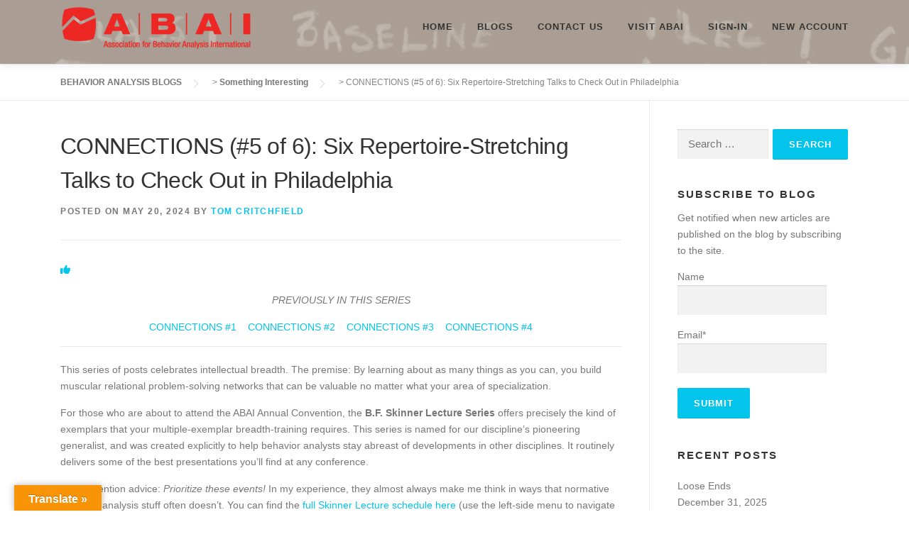

--- FILE ---
content_type: text/html; charset=UTF-8
request_url: https://science.abainternational.org/2024/05/20/connections-5-of-6-six-repertoire-stretching-talks-to-check-out-in-philadelphia/
body_size: 55268
content:
<!DOCTYPE html>
<html lang="en-US">
<head>
<meta charset="UTF-8">
<meta name="viewport" content="width=device-width, initial-scale=1">
<link rel="profile" href="http://gmpg.org/xfn/11">
<!--||  JM Twitter Cards by jmau111 v12  ||-->
<meta name="twitter:card" content="summary">
<!-- [(-_-)@ creator: Missing critical option ! @(-_-)] -->
<!-- [(-_-)@ site: Missing critical option ! @(-_-)] -->
<meta name="twitter:title" content="CONNECTIONS (#5 of 6): Six Repertoire-Stretching Talks to Check Out in Philadelphia">
<meta name="twitter:description" content="You won&#039;t find this stuff in behavior analysis books and journals.">
<meta name="twitter:image" content="https://science.abainternational.org/wp-content/uploads/2024/05/magic4.jpg">
<!--||  /JM Twitter Cards by jmau111 v12  ||-->
<title>CONNECTIONS (#5 of 6): Six Repertoire-Stretching Talks to Check Out in Philadelphia &#8211; BEHAVIOR ANALYSIS BLOGS</title>
<meta name='robots' content='max-image-preview:large' />
<link rel='dns-prefetch' href='//maps.googleapis.com' />
<link rel='dns-prefetch' href='//translate.google.com' />
<link rel='dns-prefetch' href='//fonts.googleapis.com' />
<link rel="alternate" type="application/rss+xml" title="BEHAVIOR ANALYSIS BLOGS &raquo; Feed" href="https://science.abainternational.org/feed/" />
<link rel="alternate" type="application/rss+xml" title="BEHAVIOR ANALYSIS BLOGS &raquo; Comments Feed" href="https://science.abainternational.org/comments/feed/" />
<link rel="alternate" title="oEmbed (JSON)" type="application/json+oembed" href="https://science.abainternational.org/wp-json/oembed/1.0/embed?url=https%3A%2F%2Fscience.abainternational.org%2F2024%2F05%2F20%2Fconnections-5-of-6-six-repertoire-stretching-talks-to-check-out-in-philadelphia%2F" />
<link rel="alternate" title="oEmbed (XML)" type="text/xml+oembed" href="https://science.abainternational.org/wp-json/oembed/1.0/embed?url=https%3A%2F%2Fscience.abainternational.org%2F2024%2F05%2F20%2Fconnections-5-of-6-six-repertoire-stretching-talks-to-check-out-in-philadelphia%2F&#038;format=xml" />
		<!-- This site uses the Google Analytics by MonsterInsights plugin v9.11.1 - Using Analytics tracking - https://www.monsterinsights.com/ -->
							<script src="//www.googletagmanager.com/gtag/js?id=G-DKB0E8QB6T"  data-cfasync="false" data-wpfc-render="false" type="text/javascript" async></script>
			<script data-cfasync="false" data-wpfc-render="false" type="text/javascript">
				var mi_version = '9.11.1';
				var mi_track_user = true;
				var mi_no_track_reason = '';
								var MonsterInsightsDefaultLocations = {"page_location":"https:\/\/science.abainternational.org\/2024\/05\/20\/connections-5-of-6-six-repertoire-stretching-talks-to-check-out-in-philadelphia\/"};
								if ( typeof MonsterInsightsPrivacyGuardFilter === 'function' ) {
					var MonsterInsightsLocations = (typeof MonsterInsightsExcludeQuery === 'object') ? MonsterInsightsPrivacyGuardFilter( MonsterInsightsExcludeQuery ) : MonsterInsightsPrivacyGuardFilter( MonsterInsightsDefaultLocations );
				} else {
					var MonsterInsightsLocations = (typeof MonsterInsightsExcludeQuery === 'object') ? MonsterInsightsExcludeQuery : MonsterInsightsDefaultLocations;
				}

								var disableStrs = [
										'ga-disable-G-DKB0E8QB6T',
									];

				/* Function to detect opted out users */
				function __gtagTrackerIsOptedOut() {
					for (var index = 0; index < disableStrs.length; index++) {
						if (document.cookie.indexOf(disableStrs[index] + '=true') > -1) {
							return true;
						}
					}

					return false;
				}

				/* Disable tracking if the opt-out cookie exists. */
				if (__gtagTrackerIsOptedOut()) {
					for (var index = 0; index < disableStrs.length; index++) {
						window[disableStrs[index]] = true;
					}
				}

				/* Opt-out function */
				function __gtagTrackerOptout() {
					for (var index = 0; index < disableStrs.length; index++) {
						document.cookie = disableStrs[index] + '=true; expires=Thu, 31 Dec 2099 23:59:59 UTC; path=/';
						window[disableStrs[index]] = true;
					}
				}

				if ('undefined' === typeof gaOptout) {
					function gaOptout() {
						__gtagTrackerOptout();
					}
				}
								window.dataLayer = window.dataLayer || [];

				window.MonsterInsightsDualTracker = {
					helpers: {},
					trackers: {},
				};
				if (mi_track_user) {
					function __gtagDataLayer() {
						dataLayer.push(arguments);
					}

					function __gtagTracker(type, name, parameters) {
						if (!parameters) {
							parameters = {};
						}

						if (parameters.send_to) {
							__gtagDataLayer.apply(null, arguments);
							return;
						}

						if (type === 'event') {
														parameters.send_to = monsterinsights_frontend.v4_id;
							var hookName = name;
							if (typeof parameters['event_category'] !== 'undefined') {
								hookName = parameters['event_category'] + ':' + name;
							}

							if (typeof MonsterInsightsDualTracker.trackers[hookName] !== 'undefined') {
								MonsterInsightsDualTracker.trackers[hookName](parameters);
							} else {
								__gtagDataLayer('event', name, parameters);
							}
							
						} else {
							__gtagDataLayer.apply(null, arguments);
						}
					}

					__gtagTracker('js', new Date());
					__gtagTracker('set', {
						'developer_id.dZGIzZG': true,
											});
					if ( MonsterInsightsLocations.page_location ) {
						__gtagTracker('set', MonsterInsightsLocations);
					}
										__gtagTracker('config', 'G-DKB0E8QB6T', {"forceSSL":"true"} );
										window.gtag = __gtagTracker;										(function () {
						/* https://developers.google.com/analytics/devguides/collection/analyticsjs/ */
						/* ga and __gaTracker compatibility shim. */
						var noopfn = function () {
							return null;
						};
						var newtracker = function () {
							return new Tracker();
						};
						var Tracker = function () {
							return null;
						};
						var p = Tracker.prototype;
						p.get = noopfn;
						p.set = noopfn;
						p.send = function () {
							var args = Array.prototype.slice.call(arguments);
							args.unshift('send');
							__gaTracker.apply(null, args);
						};
						var __gaTracker = function () {
							var len = arguments.length;
							if (len === 0) {
								return;
							}
							var f = arguments[len - 1];
							if (typeof f !== 'object' || f === null || typeof f.hitCallback !== 'function') {
								if ('send' === arguments[0]) {
									var hitConverted, hitObject = false, action;
									if ('event' === arguments[1]) {
										if ('undefined' !== typeof arguments[3]) {
											hitObject = {
												'eventAction': arguments[3],
												'eventCategory': arguments[2],
												'eventLabel': arguments[4],
												'value': arguments[5] ? arguments[5] : 1,
											}
										}
									}
									if ('pageview' === arguments[1]) {
										if ('undefined' !== typeof arguments[2]) {
											hitObject = {
												'eventAction': 'page_view',
												'page_path': arguments[2],
											}
										}
									}
									if (typeof arguments[2] === 'object') {
										hitObject = arguments[2];
									}
									if (typeof arguments[5] === 'object') {
										Object.assign(hitObject, arguments[5]);
									}
									if ('undefined' !== typeof arguments[1].hitType) {
										hitObject = arguments[1];
										if ('pageview' === hitObject.hitType) {
											hitObject.eventAction = 'page_view';
										}
									}
									if (hitObject) {
										action = 'timing' === arguments[1].hitType ? 'timing_complete' : hitObject.eventAction;
										hitConverted = mapArgs(hitObject);
										__gtagTracker('event', action, hitConverted);
									}
								}
								return;
							}

							function mapArgs(args) {
								var arg, hit = {};
								var gaMap = {
									'eventCategory': 'event_category',
									'eventAction': 'event_action',
									'eventLabel': 'event_label',
									'eventValue': 'event_value',
									'nonInteraction': 'non_interaction',
									'timingCategory': 'event_category',
									'timingVar': 'name',
									'timingValue': 'value',
									'timingLabel': 'event_label',
									'page': 'page_path',
									'location': 'page_location',
									'title': 'page_title',
									'referrer' : 'page_referrer',
								};
								for (arg in args) {
																		if (!(!args.hasOwnProperty(arg) || !gaMap.hasOwnProperty(arg))) {
										hit[gaMap[arg]] = args[arg];
									} else {
										hit[arg] = args[arg];
									}
								}
								return hit;
							}

							try {
								f.hitCallback();
							} catch (ex) {
							}
						};
						__gaTracker.create = newtracker;
						__gaTracker.getByName = newtracker;
						__gaTracker.getAll = function () {
							return [];
						};
						__gaTracker.remove = noopfn;
						__gaTracker.loaded = true;
						window['__gaTracker'] = __gaTracker;
					})();
									} else {
										console.log("");
					(function () {
						function __gtagTracker() {
							return null;
						}

						window['__gtagTracker'] = __gtagTracker;
						window['gtag'] = __gtagTracker;
					})();
									}
			</script>
							<!-- / Google Analytics by MonsterInsights -->
		<style id='wp-img-auto-sizes-contain-inline-css' type='text/css'>
img:is([sizes=auto i],[sizes^="auto," i]){contain-intrinsic-size:3000px 1500px}
/*# sourceURL=wp-img-auto-sizes-contain-inline-css */
</style>
<style id='wp-emoji-styles-inline-css' type='text/css'>

	img.wp-smiley, img.emoji {
		display: inline !important;
		border: none !important;
		box-shadow: none !important;
		height: 1em !important;
		width: 1em !important;
		margin: 0 0.07em !important;
		vertical-align: -0.1em !important;
		background: none !important;
		padding: 0 !important;
	}
/*# sourceURL=wp-emoji-styles-inline-css */
</style>
<style id='wp-block-library-inline-css' type='text/css'>
:root{--wp-block-synced-color:#7a00df;--wp-block-synced-color--rgb:122,0,223;--wp-bound-block-color:var(--wp-block-synced-color);--wp-editor-canvas-background:#ddd;--wp-admin-theme-color:#007cba;--wp-admin-theme-color--rgb:0,124,186;--wp-admin-theme-color-darker-10:#006ba1;--wp-admin-theme-color-darker-10--rgb:0,107,160.5;--wp-admin-theme-color-darker-20:#005a87;--wp-admin-theme-color-darker-20--rgb:0,90,135;--wp-admin-border-width-focus:2px}@media (min-resolution:192dpi){:root{--wp-admin-border-width-focus:1.5px}}.wp-element-button{cursor:pointer}:root .has-very-light-gray-background-color{background-color:#eee}:root .has-very-dark-gray-background-color{background-color:#313131}:root .has-very-light-gray-color{color:#eee}:root .has-very-dark-gray-color{color:#313131}:root .has-vivid-green-cyan-to-vivid-cyan-blue-gradient-background{background:linear-gradient(135deg,#00d084,#0693e3)}:root .has-purple-crush-gradient-background{background:linear-gradient(135deg,#34e2e4,#4721fb 50%,#ab1dfe)}:root .has-hazy-dawn-gradient-background{background:linear-gradient(135deg,#faaca8,#dad0ec)}:root .has-subdued-olive-gradient-background{background:linear-gradient(135deg,#fafae1,#67a671)}:root .has-atomic-cream-gradient-background{background:linear-gradient(135deg,#fdd79a,#004a59)}:root .has-nightshade-gradient-background{background:linear-gradient(135deg,#330968,#31cdcf)}:root .has-midnight-gradient-background{background:linear-gradient(135deg,#020381,#2874fc)}:root{--wp--preset--font-size--normal:16px;--wp--preset--font-size--huge:42px}.has-regular-font-size{font-size:1em}.has-larger-font-size{font-size:2.625em}.has-normal-font-size{font-size:var(--wp--preset--font-size--normal)}.has-huge-font-size{font-size:var(--wp--preset--font-size--huge)}.has-text-align-center{text-align:center}.has-text-align-left{text-align:left}.has-text-align-right{text-align:right}.has-fit-text{white-space:nowrap!important}#end-resizable-editor-section{display:none}.aligncenter{clear:both}.items-justified-left{justify-content:flex-start}.items-justified-center{justify-content:center}.items-justified-right{justify-content:flex-end}.items-justified-space-between{justify-content:space-between}.screen-reader-text{border:0;clip-path:inset(50%);height:1px;margin:-1px;overflow:hidden;padding:0;position:absolute;width:1px;word-wrap:normal!important}.screen-reader-text:focus{background-color:#ddd;clip-path:none;color:#444;display:block;font-size:1em;height:auto;left:5px;line-height:normal;padding:15px 23px 14px;text-decoration:none;top:5px;width:auto;z-index:100000}html :where(.has-border-color){border-style:solid}html :where([style*=border-top-color]){border-top-style:solid}html :where([style*=border-right-color]){border-right-style:solid}html :where([style*=border-bottom-color]){border-bottom-style:solid}html :where([style*=border-left-color]){border-left-style:solid}html :where([style*=border-width]){border-style:solid}html :where([style*=border-top-width]){border-top-style:solid}html :where([style*=border-right-width]){border-right-style:solid}html :where([style*=border-bottom-width]){border-bottom-style:solid}html :where([style*=border-left-width]){border-left-style:solid}html :where(img[class*=wp-image-]){height:auto;max-width:100%}:where(figure){margin:0 0 1em}html :where(.is-position-sticky){--wp-admin--admin-bar--position-offset:var(--wp-admin--admin-bar--height,0px)}@media screen and (max-width:600px){html :where(.is-position-sticky){--wp-admin--admin-bar--position-offset:0px}}

/*# sourceURL=wp-block-library-inline-css */
</style><style id='wp-block-image-inline-css' type='text/css'>
.wp-block-image>a,.wp-block-image>figure>a{display:inline-block}.wp-block-image img{box-sizing:border-box;height:auto;max-width:100%;vertical-align:bottom}@media not (prefers-reduced-motion){.wp-block-image img.hide{visibility:hidden}.wp-block-image img.show{animation:show-content-image .4s}}.wp-block-image[style*=border-radius] img,.wp-block-image[style*=border-radius]>a{border-radius:inherit}.wp-block-image.has-custom-border img{box-sizing:border-box}.wp-block-image.aligncenter{text-align:center}.wp-block-image.alignfull>a,.wp-block-image.alignwide>a{width:100%}.wp-block-image.alignfull img,.wp-block-image.alignwide img{height:auto;width:100%}.wp-block-image .aligncenter,.wp-block-image .alignleft,.wp-block-image .alignright,.wp-block-image.aligncenter,.wp-block-image.alignleft,.wp-block-image.alignright{display:table}.wp-block-image .aligncenter>figcaption,.wp-block-image .alignleft>figcaption,.wp-block-image .alignright>figcaption,.wp-block-image.aligncenter>figcaption,.wp-block-image.alignleft>figcaption,.wp-block-image.alignright>figcaption{caption-side:bottom;display:table-caption}.wp-block-image .alignleft{float:left;margin:.5em 1em .5em 0}.wp-block-image .alignright{float:right;margin:.5em 0 .5em 1em}.wp-block-image .aligncenter{margin-left:auto;margin-right:auto}.wp-block-image :where(figcaption){margin-bottom:1em;margin-top:.5em}.wp-block-image.is-style-circle-mask img{border-radius:9999px}@supports ((-webkit-mask-image:none) or (mask-image:none)) or (-webkit-mask-image:none){.wp-block-image.is-style-circle-mask img{border-radius:0;-webkit-mask-image:url('data:image/svg+xml;utf8,<svg viewBox="0 0 100 100" xmlns="http://www.w3.org/2000/svg"><circle cx="50" cy="50" r="50"/></svg>');mask-image:url('data:image/svg+xml;utf8,<svg viewBox="0 0 100 100" xmlns="http://www.w3.org/2000/svg"><circle cx="50" cy="50" r="50"/></svg>');mask-mode:alpha;-webkit-mask-position:center;mask-position:center;-webkit-mask-repeat:no-repeat;mask-repeat:no-repeat;-webkit-mask-size:contain;mask-size:contain}}:root :where(.wp-block-image.is-style-rounded img,.wp-block-image .is-style-rounded img){border-radius:9999px}.wp-block-image figure{margin:0}.wp-lightbox-container{display:flex;flex-direction:column;position:relative}.wp-lightbox-container img{cursor:zoom-in}.wp-lightbox-container img:hover+button{opacity:1}.wp-lightbox-container button{align-items:center;backdrop-filter:blur(16px) saturate(180%);background-color:#5a5a5a40;border:none;border-radius:4px;cursor:zoom-in;display:flex;height:20px;justify-content:center;opacity:0;padding:0;position:absolute;right:16px;text-align:center;top:16px;width:20px;z-index:100}@media not (prefers-reduced-motion){.wp-lightbox-container button{transition:opacity .2s ease}}.wp-lightbox-container button:focus-visible{outline:3px auto #5a5a5a40;outline:3px auto -webkit-focus-ring-color;outline-offset:3px}.wp-lightbox-container button:hover{cursor:pointer;opacity:1}.wp-lightbox-container button:focus{opacity:1}.wp-lightbox-container button:focus,.wp-lightbox-container button:hover,.wp-lightbox-container button:not(:hover):not(:active):not(.has-background){background-color:#5a5a5a40;border:none}.wp-lightbox-overlay{box-sizing:border-box;cursor:zoom-out;height:100vh;left:0;overflow:hidden;position:fixed;top:0;visibility:hidden;width:100%;z-index:100000}.wp-lightbox-overlay .close-button{align-items:center;cursor:pointer;display:flex;justify-content:center;min-height:40px;min-width:40px;padding:0;position:absolute;right:calc(env(safe-area-inset-right) + 16px);top:calc(env(safe-area-inset-top) + 16px);z-index:5000000}.wp-lightbox-overlay .close-button:focus,.wp-lightbox-overlay .close-button:hover,.wp-lightbox-overlay .close-button:not(:hover):not(:active):not(.has-background){background:none;border:none}.wp-lightbox-overlay .lightbox-image-container{height:var(--wp--lightbox-container-height);left:50%;overflow:hidden;position:absolute;top:50%;transform:translate(-50%,-50%);transform-origin:top left;width:var(--wp--lightbox-container-width);z-index:9999999999}.wp-lightbox-overlay .wp-block-image{align-items:center;box-sizing:border-box;display:flex;height:100%;justify-content:center;margin:0;position:relative;transform-origin:0 0;width:100%;z-index:3000000}.wp-lightbox-overlay .wp-block-image img{height:var(--wp--lightbox-image-height);min-height:var(--wp--lightbox-image-height);min-width:var(--wp--lightbox-image-width);width:var(--wp--lightbox-image-width)}.wp-lightbox-overlay .wp-block-image figcaption{display:none}.wp-lightbox-overlay button{background:none;border:none}.wp-lightbox-overlay .scrim{background-color:#fff;height:100%;opacity:.9;position:absolute;width:100%;z-index:2000000}.wp-lightbox-overlay.active{visibility:visible}@media not (prefers-reduced-motion){.wp-lightbox-overlay.active{animation:turn-on-visibility .25s both}.wp-lightbox-overlay.active img{animation:turn-on-visibility .35s both}.wp-lightbox-overlay.show-closing-animation:not(.active){animation:turn-off-visibility .35s both}.wp-lightbox-overlay.show-closing-animation:not(.active) img{animation:turn-off-visibility .25s both}.wp-lightbox-overlay.zoom.active{animation:none;opacity:1;visibility:visible}.wp-lightbox-overlay.zoom.active .lightbox-image-container{animation:lightbox-zoom-in .4s}.wp-lightbox-overlay.zoom.active .lightbox-image-container img{animation:none}.wp-lightbox-overlay.zoom.active .scrim{animation:turn-on-visibility .4s forwards}.wp-lightbox-overlay.zoom.show-closing-animation:not(.active){animation:none}.wp-lightbox-overlay.zoom.show-closing-animation:not(.active) .lightbox-image-container{animation:lightbox-zoom-out .4s}.wp-lightbox-overlay.zoom.show-closing-animation:not(.active) .lightbox-image-container img{animation:none}.wp-lightbox-overlay.zoom.show-closing-animation:not(.active) .scrim{animation:turn-off-visibility .4s forwards}}@keyframes show-content-image{0%{visibility:hidden}99%{visibility:hidden}to{visibility:visible}}@keyframes turn-on-visibility{0%{opacity:0}to{opacity:1}}@keyframes turn-off-visibility{0%{opacity:1;visibility:visible}99%{opacity:0;visibility:visible}to{opacity:0;visibility:hidden}}@keyframes lightbox-zoom-in{0%{transform:translate(calc((-100vw + var(--wp--lightbox-scrollbar-width))/2 + var(--wp--lightbox-initial-left-position)),calc(-50vh + var(--wp--lightbox-initial-top-position))) scale(var(--wp--lightbox-scale))}to{transform:translate(-50%,-50%) scale(1)}}@keyframes lightbox-zoom-out{0%{transform:translate(-50%,-50%) scale(1);visibility:visible}99%{visibility:visible}to{transform:translate(calc((-100vw + var(--wp--lightbox-scrollbar-width))/2 + var(--wp--lightbox-initial-left-position)),calc(-50vh + var(--wp--lightbox-initial-top-position))) scale(var(--wp--lightbox-scale));visibility:hidden}}
/*# sourceURL=https://science.abainternational.org/wp-includes/blocks/image/style.min.css */
</style>
<style id='wp-block-image-theme-inline-css' type='text/css'>
:root :where(.wp-block-image figcaption){color:#555;font-size:13px;text-align:center}.is-dark-theme :root :where(.wp-block-image figcaption){color:#ffffffa6}.wp-block-image{margin:0 0 1em}
/*# sourceURL=https://science.abainternational.org/wp-includes/blocks/image/theme.min.css */
</style>
<style id='wp-block-paragraph-inline-css' type='text/css'>
.is-small-text{font-size:.875em}.is-regular-text{font-size:1em}.is-large-text{font-size:2.25em}.is-larger-text{font-size:3em}.has-drop-cap:not(:focus):first-letter{float:left;font-size:8.4em;font-style:normal;font-weight:100;line-height:.68;margin:.05em .1em 0 0;text-transform:uppercase}body.rtl .has-drop-cap:not(:focus):first-letter{float:none;margin-left:.1em}p.has-drop-cap.has-background{overflow:hidden}:root :where(p.has-background){padding:1.25em 2.375em}:where(p.has-text-color:not(.has-link-color)) a{color:inherit}p.has-text-align-left[style*="writing-mode:vertical-lr"],p.has-text-align-right[style*="writing-mode:vertical-rl"]{rotate:180deg}
/*# sourceURL=https://science.abainternational.org/wp-includes/blocks/paragraph/style.min.css */
</style>
<style id='collapsing-archives-style-inline-css' type='text/css'>


/*# sourceURL=https://science.abainternational.org/wp-content/plugins/collapsing-archives/build/style-index.css */
</style>
<style id='global-styles-inline-css' type='text/css'>
:root{--wp--preset--aspect-ratio--square: 1;--wp--preset--aspect-ratio--4-3: 4/3;--wp--preset--aspect-ratio--3-4: 3/4;--wp--preset--aspect-ratio--3-2: 3/2;--wp--preset--aspect-ratio--2-3: 2/3;--wp--preset--aspect-ratio--16-9: 16/9;--wp--preset--aspect-ratio--9-16: 9/16;--wp--preset--color--black: #000000;--wp--preset--color--cyan-bluish-gray: #abb8c3;--wp--preset--color--white: #ffffff;--wp--preset--color--pale-pink: #f78da7;--wp--preset--color--vivid-red: #cf2e2e;--wp--preset--color--luminous-vivid-orange: #ff6900;--wp--preset--color--luminous-vivid-amber: #fcb900;--wp--preset--color--light-green-cyan: #7bdcb5;--wp--preset--color--vivid-green-cyan: #00d084;--wp--preset--color--pale-cyan-blue: #8ed1fc;--wp--preset--color--vivid-cyan-blue: #0693e3;--wp--preset--color--vivid-purple: #9b51e0;--wp--preset--gradient--vivid-cyan-blue-to-vivid-purple: linear-gradient(135deg,rgb(6,147,227) 0%,rgb(155,81,224) 100%);--wp--preset--gradient--light-green-cyan-to-vivid-green-cyan: linear-gradient(135deg,rgb(122,220,180) 0%,rgb(0,208,130) 100%);--wp--preset--gradient--luminous-vivid-amber-to-luminous-vivid-orange: linear-gradient(135deg,rgb(252,185,0) 0%,rgb(255,105,0) 100%);--wp--preset--gradient--luminous-vivid-orange-to-vivid-red: linear-gradient(135deg,rgb(255,105,0) 0%,rgb(207,46,46) 100%);--wp--preset--gradient--very-light-gray-to-cyan-bluish-gray: linear-gradient(135deg,rgb(238,238,238) 0%,rgb(169,184,195) 100%);--wp--preset--gradient--cool-to-warm-spectrum: linear-gradient(135deg,rgb(74,234,220) 0%,rgb(151,120,209) 20%,rgb(207,42,186) 40%,rgb(238,44,130) 60%,rgb(251,105,98) 80%,rgb(254,248,76) 100%);--wp--preset--gradient--blush-light-purple: linear-gradient(135deg,rgb(255,206,236) 0%,rgb(152,150,240) 100%);--wp--preset--gradient--blush-bordeaux: linear-gradient(135deg,rgb(254,205,165) 0%,rgb(254,45,45) 50%,rgb(107,0,62) 100%);--wp--preset--gradient--luminous-dusk: linear-gradient(135deg,rgb(255,203,112) 0%,rgb(199,81,192) 50%,rgb(65,88,208) 100%);--wp--preset--gradient--pale-ocean: linear-gradient(135deg,rgb(255,245,203) 0%,rgb(182,227,212) 50%,rgb(51,167,181) 100%);--wp--preset--gradient--electric-grass: linear-gradient(135deg,rgb(202,248,128) 0%,rgb(113,206,126) 100%);--wp--preset--gradient--midnight: linear-gradient(135deg,rgb(2,3,129) 0%,rgb(40,116,252) 100%);--wp--preset--font-size--small: 13px;--wp--preset--font-size--medium: 20px;--wp--preset--font-size--large: 36px;--wp--preset--font-size--x-large: 42px;--wp--preset--spacing--20: 0.44rem;--wp--preset--spacing--30: 0.67rem;--wp--preset--spacing--40: 1rem;--wp--preset--spacing--50: 1.5rem;--wp--preset--spacing--60: 2.25rem;--wp--preset--spacing--70: 3.38rem;--wp--preset--spacing--80: 5.06rem;--wp--preset--shadow--natural: 6px 6px 9px rgba(0, 0, 0, 0.2);--wp--preset--shadow--deep: 12px 12px 50px rgba(0, 0, 0, 0.4);--wp--preset--shadow--sharp: 6px 6px 0px rgba(0, 0, 0, 0.2);--wp--preset--shadow--outlined: 6px 6px 0px -3px rgb(255, 255, 255), 6px 6px rgb(0, 0, 0);--wp--preset--shadow--crisp: 6px 6px 0px rgb(0, 0, 0);}:where(.is-layout-flex){gap: 0.5em;}:where(.is-layout-grid){gap: 0.5em;}body .is-layout-flex{display: flex;}.is-layout-flex{flex-wrap: wrap;align-items: center;}.is-layout-flex > :is(*, div){margin: 0;}body .is-layout-grid{display: grid;}.is-layout-grid > :is(*, div){margin: 0;}:where(.wp-block-columns.is-layout-flex){gap: 2em;}:where(.wp-block-columns.is-layout-grid){gap: 2em;}:where(.wp-block-post-template.is-layout-flex){gap: 1.25em;}:where(.wp-block-post-template.is-layout-grid){gap: 1.25em;}.has-black-color{color: var(--wp--preset--color--black) !important;}.has-cyan-bluish-gray-color{color: var(--wp--preset--color--cyan-bluish-gray) !important;}.has-white-color{color: var(--wp--preset--color--white) !important;}.has-pale-pink-color{color: var(--wp--preset--color--pale-pink) !important;}.has-vivid-red-color{color: var(--wp--preset--color--vivid-red) !important;}.has-luminous-vivid-orange-color{color: var(--wp--preset--color--luminous-vivid-orange) !important;}.has-luminous-vivid-amber-color{color: var(--wp--preset--color--luminous-vivid-amber) !important;}.has-light-green-cyan-color{color: var(--wp--preset--color--light-green-cyan) !important;}.has-vivid-green-cyan-color{color: var(--wp--preset--color--vivid-green-cyan) !important;}.has-pale-cyan-blue-color{color: var(--wp--preset--color--pale-cyan-blue) !important;}.has-vivid-cyan-blue-color{color: var(--wp--preset--color--vivid-cyan-blue) !important;}.has-vivid-purple-color{color: var(--wp--preset--color--vivid-purple) !important;}.has-black-background-color{background-color: var(--wp--preset--color--black) !important;}.has-cyan-bluish-gray-background-color{background-color: var(--wp--preset--color--cyan-bluish-gray) !important;}.has-white-background-color{background-color: var(--wp--preset--color--white) !important;}.has-pale-pink-background-color{background-color: var(--wp--preset--color--pale-pink) !important;}.has-vivid-red-background-color{background-color: var(--wp--preset--color--vivid-red) !important;}.has-luminous-vivid-orange-background-color{background-color: var(--wp--preset--color--luminous-vivid-orange) !important;}.has-luminous-vivid-amber-background-color{background-color: var(--wp--preset--color--luminous-vivid-amber) !important;}.has-light-green-cyan-background-color{background-color: var(--wp--preset--color--light-green-cyan) !important;}.has-vivid-green-cyan-background-color{background-color: var(--wp--preset--color--vivid-green-cyan) !important;}.has-pale-cyan-blue-background-color{background-color: var(--wp--preset--color--pale-cyan-blue) !important;}.has-vivid-cyan-blue-background-color{background-color: var(--wp--preset--color--vivid-cyan-blue) !important;}.has-vivid-purple-background-color{background-color: var(--wp--preset--color--vivid-purple) !important;}.has-black-border-color{border-color: var(--wp--preset--color--black) !important;}.has-cyan-bluish-gray-border-color{border-color: var(--wp--preset--color--cyan-bluish-gray) !important;}.has-white-border-color{border-color: var(--wp--preset--color--white) !important;}.has-pale-pink-border-color{border-color: var(--wp--preset--color--pale-pink) !important;}.has-vivid-red-border-color{border-color: var(--wp--preset--color--vivid-red) !important;}.has-luminous-vivid-orange-border-color{border-color: var(--wp--preset--color--luminous-vivid-orange) !important;}.has-luminous-vivid-amber-border-color{border-color: var(--wp--preset--color--luminous-vivid-amber) !important;}.has-light-green-cyan-border-color{border-color: var(--wp--preset--color--light-green-cyan) !important;}.has-vivid-green-cyan-border-color{border-color: var(--wp--preset--color--vivid-green-cyan) !important;}.has-pale-cyan-blue-border-color{border-color: var(--wp--preset--color--pale-cyan-blue) !important;}.has-vivid-cyan-blue-border-color{border-color: var(--wp--preset--color--vivid-cyan-blue) !important;}.has-vivid-purple-border-color{border-color: var(--wp--preset--color--vivid-purple) !important;}.has-vivid-cyan-blue-to-vivid-purple-gradient-background{background: var(--wp--preset--gradient--vivid-cyan-blue-to-vivid-purple) !important;}.has-light-green-cyan-to-vivid-green-cyan-gradient-background{background: var(--wp--preset--gradient--light-green-cyan-to-vivid-green-cyan) !important;}.has-luminous-vivid-amber-to-luminous-vivid-orange-gradient-background{background: var(--wp--preset--gradient--luminous-vivid-amber-to-luminous-vivid-orange) !important;}.has-luminous-vivid-orange-to-vivid-red-gradient-background{background: var(--wp--preset--gradient--luminous-vivid-orange-to-vivid-red) !important;}.has-very-light-gray-to-cyan-bluish-gray-gradient-background{background: var(--wp--preset--gradient--very-light-gray-to-cyan-bluish-gray) !important;}.has-cool-to-warm-spectrum-gradient-background{background: var(--wp--preset--gradient--cool-to-warm-spectrum) !important;}.has-blush-light-purple-gradient-background{background: var(--wp--preset--gradient--blush-light-purple) !important;}.has-blush-bordeaux-gradient-background{background: var(--wp--preset--gradient--blush-bordeaux) !important;}.has-luminous-dusk-gradient-background{background: var(--wp--preset--gradient--luminous-dusk) !important;}.has-pale-ocean-gradient-background{background: var(--wp--preset--gradient--pale-ocean) !important;}.has-electric-grass-gradient-background{background: var(--wp--preset--gradient--electric-grass) !important;}.has-midnight-gradient-background{background: var(--wp--preset--gradient--midnight) !important;}.has-small-font-size{font-size: var(--wp--preset--font-size--small) !important;}.has-medium-font-size{font-size: var(--wp--preset--font-size--medium) !important;}.has-large-font-size{font-size: var(--wp--preset--font-size--large) !important;}.has-x-large-font-size{font-size: var(--wp--preset--font-size--x-large) !important;}
/*# sourceURL=global-styles-inline-css */
</style>

<style id='classic-theme-styles-inline-css' type='text/css'>
/*! This file is auto-generated */
.wp-block-button__link{color:#fff;background-color:#32373c;border-radius:9999px;box-shadow:none;text-decoration:none;padding:calc(.667em + 2px) calc(1.333em + 2px);font-size:1.125em}.wp-block-file__button{background:#32373c;color:#fff;text-decoration:none}
/*# sourceURL=/wp-includes/css/classic-themes.min.css */
</style>
<link rel='stylesheet' id='contact-form-7-css' href='https://science.abainternational.org/wp-content/plugins/contact-form-7/includes/css/styles.css?ver=6.1.4' type='text/css' media='all' />
<link rel='stylesheet' id='email-subscribers-css' href='https://science.abainternational.org/wp-content/plugins/email-subscribers/lite/public/css/email-subscribers-public.css?ver=5.9.11' type='text/css' media='all' />
<link rel='stylesheet' id='google-language-translator-css' href='https://science.abainternational.org/wp-content/plugins/google-language-translator/css/style.css?ver=6.0.20' type='text/css' media='' />
<link rel='stylesheet' id='glt-toolbar-styles-css' href='https://science.abainternational.org/wp-content/plugins/google-language-translator/css/toolbar.css?ver=6.0.20' type='text/css' media='' />
<link rel='stylesheet' id='pld-font-awesome-css' href='https://science.abainternational.org/wp-content/plugins/posts-like-dislike/css/fontawesome/css/all.min.css?ver=1.1.6' type='text/css' media='all' />
<link rel='stylesheet' id='pld-frontend-css' href='https://science.abainternational.org/wp-content/plugins/posts-like-dislike/css/pld-frontend.css?ver=1.1.6' type='text/css' media='all' />
<link rel='stylesheet' id='tc-team-members-css' href='https://science.abainternational.org/wp-content/plugins/tc-team-members/lib/functions/../../assets/css/tc-plugin.css?ver=6.9' type='text/css' media='all' />
<link rel='stylesheet' id='tc-font-awesome-css' href='https://science.abainternational.org/wp-content/plugins/tc-team-members/lib/functions/../../vendors/font-awesome/css/font-awesome.css?ver=6.9' type='text/css' media='all' />
<link rel='stylesheet' id='wp-ada-compliance-styles-css' href='https://science.abainternational.org/wp-content/plugins/wp-ada-compliance-check-basic/styles.css?ver=1765355932' type='text/css' media='all' />
<link rel='stylesheet' id='onepress-fonts-css' href='https://fonts.googleapis.com/css?family=Raleway%3A400%2C500%2C600%2C700%2C300%2C100%2C800%2C900%7COpen+Sans%3A400%2C300%2C300italic%2C400italic%2C600%2C600italic%2C700%2C700italic&#038;subset=latin%2Clatin-ext&#038;display=swap&#038;ver=2.3.16' type='text/css' media='all' />
<link rel='stylesheet' id='onepress-animate-css' href='https://science.abainternational.org/wp-content/themes/onepress/assets/css/animate.min.css?ver=2.3.16' type='text/css' media='all' />
<link rel='stylesheet' id='onepress-fa-css' href='https://science.abainternational.org/wp-content/themes/onepress/assets/fontawesome-v6/css/all.min.css?ver=6.5.1' type='text/css' media='all' />
<link rel='stylesheet' id='onepress-fa-shims-css' href='https://science.abainternational.org/wp-content/themes/onepress/assets/fontawesome-v6/css/v4-shims.min.css?ver=6.5.1' type='text/css' media='all' />
<link rel='stylesheet' id='onepress-bootstrap-css' href='https://science.abainternational.org/wp-content/themes/onepress/assets/css/bootstrap.min.css?ver=2.3.16' type='text/css' media='all' />
<link rel='stylesheet' id='onepress-style-css' href='https://science.abainternational.org/wp-content/themes/onepress/style.css?ver=6.9' type='text/css' media='all' />
<style id='onepress-style-inline-css' type='text/css'>
#main .video-section section.hero-slideshow-wrapper{background:transparent}.hero-slideshow-wrapper:after{position:absolute;top:0px;left:0px;width:100%;height:100%;background-color:rgba(0,0,0,0.3);display:block;content:""}#parallax-hero .jarallax-container .parallax-bg:before{background-color:rgba(0,0,0,0.3)}.body-desktop .parallax-hero .hero-slideshow-wrapper:after{display:none!important}#parallax-hero>.parallax-bg::before{background-color:rgba(0,0,0,0.3);opacity:1}.body-desktop .parallax-hero .hero-slideshow-wrapper:after{display:none!important}.page-header.page--cover{padding-bottom:25%}.page-header{padding-bottom:25%}#footer-widgets{}.gallery-carousel .g-item{padding:0px 10px}.gallery-carousel-wrap{margin-left:-10px;margin-right:-10px}.gallery-grid .g-item,.gallery-masonry .g-item .inner{padding:10px}.gallery-grid-wrap,.gallery-masonry-wrap{margin-left:-10px;margin-right:-10px}.gallery-justified-wrap{margin-left:-20px;margin-right:-20px}
/*# sourceURL=onepress-style-inline-css */
</style>
<link rel='stylesheet' id='onepress-gallery-lightgallery-css' href='https://science.abainternational.org/wp-content/themes/onepress/assets/css/lightgallery.css?ver=6.9' type='text/css' media='all' />
<link rel='stylesheet' id='onepress-plus-style-css' href='https://science.abainternational.org/wp-content/plugins/onepress-plus/onepress-plus.css?ver=2.3.8' type='text/css' media='all' />
<link rel='stylesheet' id='tmm-css' href='https://science.abainternational.org/wp-content/plugins/team-members/inc/css/tmm_style.css?ver=6.9' type='text/css' media='all' />
<link rel='stylesheet' id='wppb_stylesheet-css' href='https://science.abainternational.org/wp-content/plugins/profile-builder/assets/css/style-front-end.css?ver=3.15.1' type='text/css' media='all' />
<script type="text/javascript" src="https://science.abainternational.org/wp-includes/js/jquery/jquery.min.js?ver=3.7.1" id="jquery-core-js"></script>
<script type="text/javascript" src="https://science.abainternational.org/wp-includes/js/jquery/jquery-migrate.min.js?ver=3.4.1" id="jquery-migrate-js"></script>
<script type="text/javascript" src="https://science.abainternational.org/wp-content/plugins/google-analytics-premium/assets/js/frontend-gtag.min.js?ver=9.11.1" id="monsterinsights-frontend-script-js" async="async" data-wp-strategy="async"></script>
<script data-cfasync="false" data-wpfc-render="false" type="text/javascript" id='monsterinsights-frontend-script-js-extra'>/* <![CDATA[ */
var monsterinsights_frontend = {"js_events_tracking":"true","download_extensions":"doc,pdf,ppt,zip,xls,docx,pptx,xlsx","inbound_paths":"[]","home_url":"https:\/\/science.abainternational.org","hash_tracking":"false","v4_id":"G-DKB0E8QB6T"};/* ]]> */
</script>
<script type="text/javascript" id="pld-frontend-js-extra">
/* <![CDATA[ */
var pld_js_object = {"admin_ajax_url":"https://science.abainternational.org/wp-admin/admin-ajax.php","admin_ajax_nonce":"11fd96b967"};
//# sourceURL=pld-frontend-js-extra
/* ]]> */
</script>
<script type="text/javascript" src="https://science.abainternational.org/wp-content/plugins/posts-like-dislike/js/pld-frontend.js?ver=1.1.6" id="pld-frontend-js"></script>
<link rel="https://api.w.org/" href="https://science.abainternational.org/wp-json/" /><link rel="alternate" title="JSON" type="application/json" href="https://science.abainternational.org/wp-json/wp/v2/posts/8755" /><link rel="EditURI" type="application/rsd+xml" title="RSD" href="https://science.abainternational.org/xmlrpc.php?rsd" />
<meta name="generator" content="WordPress 6.9" />
<link rel="canonical" href="https://science.abainternational.org/2024/05/20/connections-5-of-6-six-repertoire-stretching-talks-to-check-out-in-philadelphia/" />
<link rel='shortlink' href='https://science.abainternational.org/?p=8755' />
<style>#google_language_translator{width:auto!important;}div.skiptranslate.goog-te-gadget{display:inline!important;}.goog-tooltip{display: none!important;}.goog-tooltip:hover{display: none!important;}.goog-text-highlight{background-color:transparent!important;border:none!important;box-shadow:none!important;}#google_language_translator select.goog-te-combo{color:#32373c;}#google_language_translator{color:transparent;}body{top:0px!important;}#goog-gt-{display:none!important;}font font{background-color:transparent!important;box-shadow:none!important;position:initial!important;}#glt-translate-trigger{left:20px;right:auto;}#glt-translate-trigger > span{color:#ffffff;}#glt-translate-trigger{background:#f89406;}.goog-te-gadget .goog-te-combo{width:100%;}</style><style>
p, div, body, html, td, th, input, h1 ,h2, h3, h4, h5, span, a, li{
font-family: 'Roboto Condensed', sans-serif !important;
}

.site-header
{
background-image: url(/wp-content/uploads/2018/03/graphbannerblog.jpg)
}

</style>

<!-- Global site tag (gtag.js) - Google Analytics -->
<script async src="https://www.googletagmanager.com/gtag/js?id=UA-118641095-1"></script>
<script>
  window.dataLayer = window.dataLayer || [];
  function gtag(){dataLayer.push(arguments);}
  gtag('js', new Date());

  gtag('config', 'UA-118641095-1');
</script><style></style><style class="wpcode-css-snippet">.list-article-meta{
	display: none;
}

time{
	color: #777777 !important;
	pointer-events: none !important;
	text-decoration: none !important;
}

.site-text-logo{
	display: none !important;
}
 
.menu-item a:hover{
	color: black !important;
}


.post-date::before{
	content: "\a";
		white-space: pre;
}


#masthead{
	height: 90px;
}</style>		<style type="text/css" id="wp-custom-css">
			.page-header{
	padding-top: 10px;
	padding-bottom: 10px;
}

.tmm_desc{
	min-height: 330px;
}

.tmm_job{
	min-height: 50px;
	text-align: bottom;
}

.img_round{
	border-radius: 50%;
}

#hero{
	height: 250px 
}

.hero-large-text{
	position: relative;
	top: -120px;
}

.hero-content-style1 h2{
	font-size: 60px;
}

#homepagetitle h2{
	font-size: 30px;
}

#homepagetitle .section-title-area{
	margin-bottom: 5px;
}		</style>
		<style class="wp-typography-print-styles" type="text/css">
 
  
  
  
  
  
  
 
</style></head>

<body class="wp-singular post-template-default single single-post postid-8755 single-format-standard wp-custom-logo wp-theme-onepress locale-en-us user-registration-page ur-settings-sidebar-show group-blog site-header-sticky">
<div id="page" class="hfeed site">
	<a class="skip-link screen-reader-text" href="#content">Skip to content</a>
	<div id="header-section" class="h-on-top no-transparent">		<header id="masthead" class="site-header header-contained is-sticky no-scroll no-t h-on-top" role="banner">
			<div class="container">
				<div class="site-branding">
					<div class="site-brand-inner has-logo-img has-title"><div class="site-logo-div"><a href="https://science.abainternational.org/" class="custom-logo-link  no-t-logo" rel="home" itemprop="url"><img width="270" height="63" src="https://science.abainternational.org/wp-content/uploads/2021/05/scienceblog_logo.png" class="custom-logo" alt="BEHAVIOR ANALYSIS BLOGS" itemprop="logo" decoding="async" /></a></div><p class="site-title"><a class="site-text-logo" href="https://science.abainternational.org/" rel="home">BEHAVIOR ANALYSIS BLOGS</a></p></div>				</div>
				<div class="header-right-wrapper">
					<a href="#0" id="nav-toggle">Menu<span></span></a>
					<nav id="site-navigation" class="main-navigation" role="navigation">
						<ul class="onepress-menu">
							<li id="menu-item-114" class="menu-item menu-item-type-custom menu-item-object-custom menu-item-114"><a href="/">Home</a></li>
<li id="menu-item-267" class="menu-item menu-item-type-custom menu-item-object-custom menu-item-has-children menu-item-267"><a href="/?post_type=post">Blogs</a>
<ul class="sub-menu">
	<li id="menu-item-271" class="menu-item menu-item-type-custom menu-item-object-custom menu-item-271"><a href="/?cat=14">Behavioral Education</a></li>
	<li id="menu-item-3267" class="menu-item menu-item-type-custom menu-item-object-custom menu-item-3267"><a href="https://science.abainternational.org/category/bench-to-boardroom/">Behavior Analysis in Organizations</a></li>
	<li id="menu-item-4159" class="menu-item menu-item-type-taxonomy menu-item-object-category menu-item-4159"><a href="https://science.abainternational.org/category/behavior-analysis-practice-community/">Behavior Analysis Practice Community</a></li>
	<li id="menu-item-4156" class="menu-item menu-item-type-taxonomy menu-item-object-category menu-item-4156"><a href="https://science.abainternational.org/category/under-the-dome/">Green Behavior Analysis</a></li>
	<li id="menu-item-4157" class="menu-item menu-item-type-taxonomy menu-item-object-category menu-item-4157"><a href="https://science.abainternational.org/category/history-of-behavior-analysis/">History of Behavior Analysis</a></li>
	<li id="menu-item-13406" class="menu-item menu-item-type-custom menu-item-object-custom menu-item-13406"><a href="/category/a-skinnerians-notes/">A Skinnerian&#8217;s Notes</a></li>
	<li id="menu-item-4158" class="menu-item menu-item-type-taxonomy menu-item-object-category current-post-ancestor current-menu-parent current-post-parent menu-item-4158"><a href="https://science.abainternational.org/category/something-interesting/">Something Interesting</a></li>
	<li id="menu-item-270" class="menu-item menu-item-type-custom menu-item-object-custom menu-item-270"><a href="/?cat=13">Symbolic Language and Thought</a></li>
	<li id="menu-item-269" class="menu-item menu-item-type-custom menu-item-object-custom menu-item-269"><a href="/?cat=12">Verbal Behavior Matters</a></li>
	<li id="menu-item-4167" class="menu-item menu-item-type-post_type menu-item-object-page menu-item-4167"><a href="https://science.abainternational.org/blog/archives-2/">Archives</a></li>
</ul>
</li>
<li id="menu-item-262" class="menu-item menu-item-type-post_type menu-item-object-page menu-item-262"><a href="https://science.abainternational.org/contact-us/">Contact Us</a></li>
<li id="menu-item-4114" class="menu-item menu-item-type-custom menu-item-object-custom menu-item-4114"><a href="https://www.abainternational.org">Visit ABAI</a></li>
<li id="menu-item-10704" class="menu-item menu-item-type-custom menu-item-object-custom menu-item-has-children menu-item-10704"><a href="https://science.abainternational.org/my-account/sign-in/">Sign-In</a>
<ul class="sub-menu">
	<li id="menu-item-90" class="menu-item menu-item-type-post_type menu-item-object-page menu-item-90"><a href="https://science.abainternational.org/my-account/recover-password/">Recover Password</a></li>
</ul>
</li>
<li id="menu-item-10702" class="menu-item menu-item-type-post_type menu-item-object-page menu-item-10702"><a href="https://science.abainternational.org/my-account/registration/">New Account</a></li>
						</ul>
					</nav>

				</div>
			</div>
		</header>
		</div>
	<div id="content" class="site-content">

					<div class="breadcrumbs">
				<div class="container">
					<!-- Breadcrumb NavXT 7.5.0 -->
<span property="itemListElement" typeof="ListItem"><a property="item" typeof="WebPage" title="Go to BEHAVIOR ANALYSIS BLOGS." href="https://science.abainternational.org" class="home" ><span property="name">BEHAVIOR ANALYSIS BLOGS</span></a><meta property="position" content="1"></span> &gt; <span property="itemListElement" typeof="ListItem"><a property="item" typeof="WebPage" title="Go to the Something Interesting Category archives." href="https://science.abainternational.org/category/something-interesting/" class="taxonomy category" ><span property="name">Something Interesting</span></a><meta property="position" content="2"></span> &gt; <span property="itemListElement" typeof="ListItem"><span property="name" class="post post-post current-item">CONNECTIONS (#5 of 6): Six Repertoire-Stretching Talks to Check Out in Philadelphia</span><meta property="url" content="https://science.abainternational.org/2024/05/20/connections-5-of-6-six-repertoire-stretching-talks-to-check-out-in-philadelphia/"><meta property="position" content="3"></span>				</div>
			</div>
		
		<div id="content-inside" class="container right-sidebar">
			<div id="primary" class="content-area">
				<main id="main" class="site-main" role="main">

				
					<article id="post-8755" class="post-8755 post type-post status-publish format-standard has-post-thumbnail hentry category-something-interesting tag-bees tag-child-development tag-cooperation tag-equitable-care-access tag-generalists tag-punishment">
	<header class="entry-header">
		<h1 class="entry-title">CONNECTIONS (#5 of 6): Six Repertoire-Stretching Talks to Check Out in Philadelphia</h1>        		<div class="entry-meta">
			<span class="posted-on">Posted on <a href="https://science.abainternational.org/2024/05/20/connections-5-of-6-six-repertoire-stretching-talks-to-check-out-in-philadelphia/" rel="bookmark"><time class="entry-date published" datetime="2024-05-20T05:16:40-04:00">May 20, 2024</time><time class="updated hide" datetime="2024-05-20T05:38:39-04:00">May 20, 2024</time></a></span><span class="byline"> by <span class="author vcard"><a  rel="author" class="url fn n" href="https://science.abainternational.org/author/tscritcilstu-edu/">Tom Critchfield</a></span></span>		</div>
        	</header>

    
	<div class="entry-content">
		<div class="pld-like-dislike-wrap pld-template-1">
    <div class="pld-like-wrap  pld-common-wrap">
    <a href="javascript:void(0)" class="pld-like-trigger pld-like-dislike-trigger  " title="" data-post-id="8755" data-trigger-type="like" data-restriction="no" data-already-liked="0">
                        <i class="fas fa-thumbs-up"></i>
                </a>
    <span class="pld-like-count-wrap pld-count-wrap">    </span>
</div></div><p style="text-align: center;"><em>PREVIOUSLY IN THIS SERIES</em></p>
<p style="text-align: center;"><a href="https://science.abainternational.org/2024/04/28/serious-humor-and-purposeful-preposterousness-in-science/">CONNECTIONS #1</a>    <a href="https://science.abainternational.org/2024/05/06/humans-neanderthals-and-the-hart-and-risley-connection/">CONNECTIONS #2</a>    <a href="https://science.abainternational.org/?p=7983">CONNECTIONS #3 </a>   <a href="https://science.abainternational.org/?p=8037">CONNECTIONS #4</a></p>
<hr />
<p>This series of posts celebrates intellectual breadth. The premise: By learning about as many things as you can, you build muscular relational problem-solving networks that can be valuable no matter what your area of specialization.</p>
<p>For those who are about to attend the ABAI Annual Convention, the <strong>B.F. Skinner Lecture Series</strong> offers precisely the kind of exemplars that your multiple-exemplar breadth-training requires. This series is named for our discipline&#8217;s pioneering generalist, and was created explicitly to help behavior analysts stay abreast of developments in other disciplines. It routinely delivers some of the best presentations you&#8217;ll find at any conference.</p>
<p>My convention advice: <em>Prioritize these events!</em> In my experience, they almost always make me think in ways that normative behavior analysis stuff often doesn&#8217;t. You can find the <a href="https://www.abainternational.org/events/program-details/details.aspx?intConvID=116&amp;by=BFSkinner">full Skinner Lecture schedule here</a> (use the left-side menu to navigate to specific days).</p>
<p>To get you started, here are six talks about which I&#8217;m particularly excited, along with brief comments about why I like them. As preface, here are two important general tips:</p>
<ol>
<li>As you check these offerings out, don&#8217;t get tangled up in linguistics. Yeah, the Skinner Lecturers, who are guests of the behavior analysis community, may use a different vocabulary than you might prefer, but you are smart enough to translate so you can follow along.</li>
<li>After the talks, chat with speakers whose work interests you. People who agree to talk at &#8220;foreign&#8221; conferences want to make new connections &#8212; AND, because Skinner Lecturers are not ABAI people, they may not have a lot on their schedule besides giving an address. This is a great opportunity to broaden your professional network.</li>
</ol>
<hr />
<h4><strong> N = 1 is Not Enough</strong></h4>
<p><em>Maybe it&#8217;s because of our insistence that behavior is an individual-organism thing, but our discipline has never done a whole lot to systematically unpack the dynamics of social behavior. There may, in fact, be human-specific behavior mechanisms that, under some circumstances, render dyads or groups the proper level of analysis. Given the prevalence, nay dominance, of cooperation in human affairs, you can&#8217;t truly call yourself an expert in behavior until you&#8217;re up on the rich literature focusing on this fascinating topic.</em></p>
<p><strong>Origins of Human Cooperation</strong> (MICHAEL TOMASELLO, Duke University). Saturday, May 25, 11:00 AM–11:50 AM, in Convention Center, 108 AB</p>
<p><em>Abstract</em>: Humans are biologically adapted for cooperation and cultural life in ways that other primates are not. Humans have unique motivations and cognitive skills for sharing emotions, experience, and collaborative actions (shared intentionality) that emerge in human ontogeny at around one year of age. Our nearest primate relatives do not seem to have the motivations and cognitive skills necessary to engage in activities involving collaboration, shared intentionality, and, in general, things cultural.</p>
<hr />
<h4><strong> Falling Upward</strong></h4>
<p><em>This talk is by the author of one of my favorite papers of all time, in any discipline, which depicts, in illuminating detail, <a href="https://srcd.onlinelibrary.wiley.com/doi/abs/10.1111/cdep.12085">the naturally-occurring contingency system that promotes the emergence in infants of walking from crawling</a> (among other things, a LOT of falling is involved!). Adolph&#8217;s perspective is compatible with the view that child development is behavioral development, and her data are way cool.</em></p>
<p><strong>How Behavior Develops</strong> (KAREN ADOLPH, New York University). Sunday, May 26, 12:00 PM–12:50 PM, in Convention Center, 108 AB</p>
<p><em>Abstract</em>: Behavior is everything we do. It is the outcome of (and provides the input for) multimodal exploration, perception, cognition, motivation, emotion, and social interaction. With age and experience, infant behavior becomes more flexible, adaptive, and functional. How does behavior develop? In the course of everyday activity, infants acquire immense amounts of time-distributed, variable, error-filled practice for every type of foundational behavior researchers have measured. Practice is largely self-motivated, spontaneous, and frequently not goal directed. Formal models suggest that infants’ natural practice regimen—replete with variability and errors—is optimally suited for building a flexible behavioral system to respond adaptively to the constraints and opportunities of continually changing skills in an ever-changing world. I conclude with a proposal that open video sharing will speed progress toward understanding behavior and its development and improve clinical interventions and practice.</p>
<hr />
<h4><strong> The Perversion of Punishment</strong></h4>
<p><em>In behavior science, punishment is a learning process. In society, it is something very different, including a way to blame people for their unfortunate circumstances, to perpetuate social injustice, and to fuel corporate profits. In short, to the detriment of society, legal punishment is the furthest thing from behavioral punishment. If ever there were a slice of society that could use our expertise, this is it.</em></p>
<p><strong>The Trouble With Carceral-Centrism</strong> (ROBERTO ASPHOLM, University of St. Thomas). Sunday, May 26, 3:00 PM–3:50 PM, in Marriott Downtown, Grand Ballroom Salon H</p>
<p><em>Abstract</em>: Over the last decade or so, mass incarceration and police violence have emerged as the center of liberal-progressive social justice discourse and political mobilization in the United States. As such, these phenomena might be considered the twin pillars of carceral-centrism, an interpretive and political tendency in which the pathologies of the criminal justice apparatus are thought to represent the nation’s gravest injustices, if not the wellsprings from which all other social problems flow. This presentation will trace the genesis of carceral-centric thinking and activism, offer critiques of both its interpretive and political tendencies, and consider alternatives. The implications of these alternatives for interpreting social problems more generally and for building social movements capable of addressing those problems will be examined.</p>
<hr />
<h4><strong> Making Care More Agile and Equitable</strong></h4>
<p><em>Recently I wrote about how <a href="https://science.abainternational.org/2023/10/19/quick-take-is-there-equity-in-access-to-aba-services-2/">access to ABA services is almost certainly not equitable</a>, with access likely limited by, among other things, geographic and economic factors. We would do well to study the efforts of people in other disciplines who are exploring ways to get care to people who traditionally have been excluded.</em></p>
<p><strong>Go to the People </strong>(JAMES WITHERS, UPMC Mercy Hospital). Sunday, May 26, 6:00 PM–6:50 PM, in Marriott Downtown, Grand Ballroom Salon H</p>
<p><em>Abstract</em>: This talk with introduce the emerging field of street medicine – the direct delivery of care to those sleeping on the streets. Dr. Withers teaches medicine in Pittsburgh where he pioneered the work and has led a global movement to establish programs on all six continents. Street medicine has implications for effective care of excluded populations in that health teams are intentionally “woven” into the fabric of those populations, establishing trust and solidarity, allowing for not just healthcare but a shared journey towards social justice. This talk will review the history of street medicine, the unique qualities and values it embodies, the implications for improved care, medical education and how it allows the healthcare system to reclaim its’ humanity and relevance.</p>
<hr />
<h4><strong> Brain Structure is Not Behavior</strong></h4>
<p><em>Cognitive scientists and neuroscientists love to link specific behavioral functionalities to specific parts of the human brain. By working with people whose brains are atypical, behavior analysts have shown just how simplistic that perspective can be. If you want to really step out of the brain = behavior loop, try examining a creature whose brain differs vastly from ours. Case in point: the honeybee, which gets far more behavioral mileage per ounce of brain than most professors I know. Check out this talk to see what the buzz is all about.</em></p>
<p><strong>Experimental Access to the Cognitive World of Honey Bees: Lessons From a Miniature Brain</strong> (MARTIN GIURFA, Sorbonne University). Monday, May 27, 11:00 AM–11:50 AM, in Marriott Downtown, Grand Ballroom Salon H</p>
<p><em>Abstract</em>: Despite having a 1 mm brain, honey bees exhibit a sophisticated behavioral repertoire. Bees learn and memorize multiple sensory cues related to flowers. Yet, besides being useful models for the study of simple forms of associative learning, they have emerged as attractive organisms for the study of higher-order forms of learning, both in the visual and in the olfactory domains. In the last two decades, our work has indeed revealed that these insects possess unsuspected cognitive capacities, which include category and concept learning, numerosity and the solving of non-linear discriminations, among others. All these phenomena are experimentally accessible via controlled laboratory protocols, which, in some cases, allow uncovering the underlying neural circuits Here I will discuss some of these findings and provide insights into their mechanistic bases, whenever this turned to be possible. In doing this, I will highlight experimental challenges and suggest future directions for investigating the neurobiology of higher-order learning in insects, with the goal of uncovering basic neural architectures underlying cognitive processing.</p>
<hr />
<h4><strong> How To &#8220;Not Behave&#8221;</strong></h4>
<p><em>Our field&#8217;s &#8220;<a href="https://link.springer.com/article/10.1007/s40614-016-0082-5">Dead Man Test</a>&#8221; notwithstanding, not engaging in certain behaviors is of great practical importance. Unfortunately, behavior analysis has all but stopped studying punishment and related processes, and in fact these days we&#8217;ve mainly turned this domain into a philosophical, rather than empirical, area. Other disciplines have not overlooked he importance of behavior suppression, however, and we can learn a lot from them. This talk should be useful in that regard even if you&#8217;re not interested specifically in addictions.</em></p>
<p><strong>Reward, Interrupted: Inhibitory Control and Its Relevance to Addictions</strong> (DAVID JENTSCH, Binghamton University). Monday, May 27, 3:00 PM–3:50 PM, in Convention Center, 108 AB</p>
<p><em>Abstract</em>: A great deal is known about the behavioral and neural mechanisms that give rise to goal directed reward-seeking actions. By contrast, we know much less about the processes that enable goal-directed behavioral constraint. In this talk, I will address the importance of inhibitory control to various forms of reward-guided behaviors, particularly drug and alcohol misuse and addictions. I will highlight discoveries that have revealed genetic, molecular and neural processes vital to effective inhibitory control, and I will address the importance of studying diverse populations in these efforts.</p>
<hr />
			</div>
    
    <footer class="entry-footer"><span class="cat-links">Posted in <a href="https://science.abainternational.org/category/something-interesting/" rel="category tag">Something Interesting</a></span><span class="tags-links">Tagged <a href="https://science.abainternational.org/tag/bees/" rel="tag">bees</a>, <a href="https://science.abainternational.org/tag/child-development/" rel="tag">child development</a>, <a href="https://science.abainternational.org/tag/cooperation/" rel="tag">cooperation</a>, <a href="https://science.abainternational.org/tag/equitable-care-access/" rel="tag">equitable care access</a>, <a href="https://science.abainternational.org/tag/generalists/" rel="tag">generalists</a>, <a href="https://science.abainternational.org/tag/punishment/" rel="tag">punishment</a></span></footer>
    </article>


					
				
				</main>
			</div>

                            
<div id="secondary" class="widget-area sidebar" role="complementary">
	<aside id="search-2" class="widget widget_search"><form role="search" method="get" class="search-form" action="https://science.abainternational.org/">
				<label>
					<span class="screen-reader-text">Search for:</span>
					<input type="search" class="search-field" placeholder="Search &hellip;" value="" name="s" />
				</label>
				<input type="submit" class="search-submit" value="Search" />
			</form></aside><aside id="block-3" class="widget widget_block widget_text">
<p><div id="google_language_translator" class="default-language-en"></div></p>
</aside><aside id="email-subscribers-form-2" class="widget widget_email-subscribers-form"><h2 class="widget-title"> Subscribe to Blog </h2><div class="emaillist" id="es_form_f1-n1"><form action="/2024/05/20/connections-5-of-6-six-repertoire-stretching-talks-to-check-out-in-philadelphia/#es_form_f1-n1" method="post" class="es_subscription_form es_shortcode_form  es_ajax_subscription_form" id="es_subscription_form_69703988946d9" data-source="ig-es" data-form-id="1"><div class="es_caption">Get notified when new articles are published on the blog by subscribing to the site.</div><div class="es-field-wrap"><label>Name<br /><input type="text" name="esfpx_name" class="ig_es_form_field_name" placeholder="" value="" /></label></div><div class="es-field-wrap ig-es-form-field"><label class="es-field-label">Email*<br /><input class="es_required_field es_txt_email ig_es_form_field_email ig-es-form-input" type="email" name="esfpx_email" value="" placeholder="" required="required" /></label></div><input type="hidden" name="esfpx_lists[]" value="a254bb28feda" /><input type="hidden" name="esfpx_form_id" value="1" /><input type="hidden" name="es" value="subscribe" />
			<input type="hidden" name="esfpx_es_form_identifier" value="f1-n1" />
			<input type="hidden" name="esfpx_es_email_page" value="8755" />
			<input type="hidden" name="esfpx_es_email_page_url" value="https://science.abainternational.org/2024/05/20/connections-5-of-6-six-repertoire-stretching-talks-to-check-out-in-philadelphia/" />
			<input type="hidden" name="esfpx_status" value="Unconfirmed" />
			<input type="hidden" name="esfpx_es-subscribe" id="es-subscribe-69703988946d9" value="67fc389c85" />
			<label style="position:absolute;top:-99999px;left:-99999px;z-index:-99;" aria-hidden="true"><span hidden>Please leave this field empty.</span><input type="email" name="esfpx_es_hp_email" class="es_required_field" tabindex="-1" autocomplete="-1" value="" /></label><input type="submit" name="submit" class="es_subscription_form_submit es_submit_button es_textbox_button" id="es_subscription_form_submit_69703988946d9" value="Submit" /><span class="es_spinner_image" id="spinner-image"><img src="https://science.abainternational.org/wp-content/plugins/email-subscribers/lite/public/images/spinner.gif" alt="Loading" /></span></form><span class="es_subscription_message " id="es_subscription_message_69703988946d9" role="alert" aria-live="assertive"></span></div></aside>
		<aside id="recent-posts-2" class="widget widget_recent_entries">
		<h2 class="widget-title">Recent Posts</h2>
		<ul>
											<li>
					<a href="https://science.abainternational.org/2025/12/31/loose-ends-2/">Loose Ends</a>
											<span class="post-date">December 31, 2025</span>
									</li>
											<li>
					<a href="https://science.abainternational.org/2025/12/10/callingthemin/">Calling People Out Versus Calling Them In</a>
											<span class="post-date">December 10, 2025</span>
									</li>
											<li>
					<a href="https://science.abainternational.org/2025/11/12/modest-proposal/">Modest Proposal</a>
											<span class="post-date">November 12, 2025</span>
									</li>
											<li>
					<a href="https://science.abainternational.org/2025/10/08/reinforcement-helped-to-create-humans-it-could-end-us-too/">Reinforcement Helped to Create Humans. It Could End Us Too.</a>
											<span class="post-date">October 8, 2025</span>
									</li>
											<li>
					<a href="https://science.abainternational.org/2025/09/10/abas-eighth-dimension/">ABA&#8217;s Eighth Dimension</a>
											<span class="post-date">September 10, 2025</span>
									</li>
					</ul>

		</aside><aside id="block-2" class="widget widget_block"><div class="wp-block-collapsing-archives"><h2 class='widget-title'>archives</h2><ul id='widget-collapsArch-block-2-top'>  <li class='collapsing-archives expand'><span title='click to expand' class='collapsing-archives expand'><span class='sym'>&#x25BA;</span></span><a href='https://science.abainternational.org/2025/'>2025  <span class="yearCount">(51)</span>
</a>
    <div style='display:none' id='collapsArch-2025:block-2'>
    <ul>
      <li class='collapsing-archives expand'><span title='click to expand' class='collapsing-archives expand'><span class='sym'>&#x25BA;</span></span><a href='https://science.abainternational.org/2025/12/' title='December'>December </a>
        <div style='display:none' id='collapsArch-2025-12:block-2'>
       </div>
      </li> <!-- close expanded month --> 
      <li class='collapsing-archives expand'><span title='click to expand' class='collapsing-archives expand'><span class='sym'>&#x25BA;</span></span><a href='https://science.abainternational.org/2025/11/' title='November'>November </a>
        <div style='display:none' id='collapsArch-2025-11:block-2'>
       </div>
      </li> <!-- close expanded month --> 
      <li class='collapsing-archives expand'><span title='click to expand' class='collapsing-archives expand'><span class='sym'>&#x25BA;</span></span><a href='https://science.abainternational.org/2025/10/' title='October'>October </a>
        <div style='display:none' id='collapsArch-2025-10:block-2'>
       </div>
      </li> <!-- close expanded month --> 
      <li class='collapsing-archives expand'><span title='click to expand' class='collapsing-archives expand'><span class='sym'>&#x25BA;</span></span><a href='https://science.abainternational.org/2025/09/' title='September'>September </a>
        <div style='display:none' id='collapsArch-2025-9:block-2'>
       </div>
      </li> <!-- close expanded month --> 
      <li class='collapsing-archives expand'><span title='click to expand' class='collapsing-archives expand'><span class='sym'>&#x25BA;</span></span><a href='https://science.abainternational.org/2025/08/' title='August'>August </a>
        <div style='display:none' id='collapsArch-2025-8:block-2'>
       </div>
      </li> <!-- close expanded month --> 
      <li class='collapsing-archives expand'><span title='click to expand' class='collapsing-archives expand'><span class='sym'>&#x25BA;</span></span><a href='https://science.abainternational.org/2025/07/' title='July'>July </a>
        <div style='display:none' id='collapsArch-2025-7:block-2'>
       </div>
      </li> <!-- close expanded month --> 
      <li class='collapsing-archives expand'><span title='click to expand' class='collapsing-archives expand'><span class='sym'>&#x25BA;</span></span><a href='https://science.abainternational.org/2025/06/' title='June'>June </a>
        <div style='display:none' id='collapsArch-2025-6:block-2'>
       </div>
      </li> <!-- close expanded month --> 
      <li class='collapsing-archives expand'><span title='click to expand' class='collapsing-archives expand'><span class='sym'>&#x25BA;</span></span><a href='https://science.abainternational.org/2025/05/' title='May'>May </a>
        <div style='display:none' id='collapsArch-2025-5:block-2'>
       </div>
      </li> <!-- close expanded month --> 
      <li class='collapsing-archives expand'><span title='click to expand' class='collapsing-archives expand'><span class='sym'>&#x25BA;</span></span><a href='https://science.abainternational.org/2025/04/' title='April'>April </a>
        <div style='display:none' id='collapsArch-2025-4:block-2'>
       </div>
      </li> <!-- close expanded month --> 
      <li class='collapsing-archives expand'><span title='click to expand' class='collapsing-archives expand'><span class='sym'>&#x25BA;</span></span><a href='https://science.abainternational.org/2025/03/' title='March'>March </a>
        <div style='display:none' id='collapsArch-2025-3:block-2'>
       </div>
      </li> <!-- close expanded month --> 
      <li class='collapsing-archives expand'><span title='click to expand' class='collapsing-archives expand'><span class='sym'>&#x25BA;</span></span><a href='https://science.abainternational.org/2025/02/' title='February'>February </a>
        <div style='display:none' id='collapsArch-2025-2:block-2'>
       </div>
      </li> <!-- close expanded month --> 
      <li class='collapsing-archives expand'><span title='click to expand' class='collapsing-archives expand'><span class='sym'>&#x25BA;</span></span><a href='https://science.abainternational.org/2025/01/' title='January'>January </a>
        <div style='display:none' id='collapsArch-2025-1:block-2'>
        </div>
      </li> <!-- close expanded month --> 
  </ul>
     </div>
  </li> <!-- end year -->
  <li class='collapsing-archives expand'><span title='click to expand' class='collapsing-archives expand'><span class='sym'>&#x25BA;</span></span><a href='https://science.abainternational.org/2024/'>2024  <span class="yearCount">(137)</span>
</a>
    <div style='display:none' id='collapsArch-2024:block-2'>
    <ul>
      <li class='collapsing-archives expand'><span title='click to expand' class='collapsing-archives expand'><span class='sym'>&#x25BA;</span></span><a href='https://science.abainternational.org/2024/12/' title='December'>December </a>
        <div style='display:none' id='collapsArch-2024-12:block-2'>
       </div>
      </li> <!-- close expanded month --> 
      <li class='collapsing-archives expand'><span title='click to expand' class='collapsing-archives expand'><span class='sym'>&#x25BA;</span></span><a href='https://science.abainternational.org/2024/11/' title='November'>November </a>
        <div style='display:none' id='collapsArch-2024-11:block-2'>
       </div>
      </li> <!-- close expanded month --> 
      <li class='collapsing-archives expand'><span title='click to expand' class='collapsing-archives expand'><span class='sym'>&#x25BA;</span></span><a href='https://science.abainternational.org/2024/10/' title='October'>October </a>
        <div style='display:none' id='collapsArch-2024-10:block-2'>
       </div>
      </li> <!-- close expanded month --> 
      <li class='collapsing-archives expand'><span title='click to expand' class='collapsing-archives expand'><span class='sym'>&#x25BA;</span></span><a href='https://science.abainternational.org/2024/09/' title='September'>September </a>
        <div style='display:none' id='collapsArch-2024-9:block-2'>
       </div>
      </li> <!-- close expanded month --> 
      <li class='collapsing-archives expand'><span title='click to expand' class='collapsing-archives expand'><span class='sym'>&#x25BA;</span></span><a href='https://science.abainternational.org/2024/08/' title='August'>August </a>
        <div style='display:none' id='collapsArch-2024-8:block-2'>
       </div>
      </li> <!-- close expanded month --> 
      <li class='collapsing-archives expand'><span title='click to expand' class='collapsing-archives expand'><span class='sym'>&#x25BA;</span></span><a href='https://science.abainternational.org/2024/07/' title='July'>July </a>
        <div style='display:none' id='collapsArch-2024-7:block-2'>
       </div>
      </li> <!-- close expanded month --> 
      <li class='collapsing-archives expand'><span title='click to expand' class='collapsing-archives expand'><span class='sym'>&#x25BA;</span></span><a href='https://science.abainternational.org/2024/06/' title='June'>June </a>
        <div style='display:none' id='collapsArch-2024-6:block-2'>
       </div>
      </li> <!-- close expanded month --> 
      <li class='collapsing-archives expand'><span title='click to expand' class='collapsing-archives expand'><span class='sym'>&#x25BA;</span></span><a href='https://science.abainternational.org/2024/05/' title='May'>May </a>
        <div style='display:none' id='collapsArch-2024-5:block-2'>
       </div>
      </li> <!-- close expanded month --> 
      <li class='collapsing-archives expand'><span title='click to expand' class='collapsing-archives expand'><span class='sym'>&#x25BA;</span></span><a href='https://science.abainternational.org/2024/04/' title='April'>April </a>
        <div style='display:none' id='collapsArch-2024-4:block-2'>
       </div>
      </li> <!-- close expanded month --> 
      <li class='collapsing-archives expand'><span title='click to expand' class='collapsing-archives expand'><span class='sym'>&#x25BA;</span></span><a href='https://science.abainternational.org/2024/03/' title='March'>March </a>
        <div style='display:none' id='collapsArch-2024-3:block-2'>
       </div>
      </li> <!-- close expanded month --> 
      <li class='collapsing-archives expand'><span title='click to expand' class='collapsing-archives expand'><span class='sym'>&#x25BA;</span></span><a href='https://science.abainternational.org/2024/02/' title='February'>February </a>
        <div style='display:none' id='collapsArch-2024-2:block-2'>
       </div>
      </li> <!-- close expanded month --> 
      <li class='collapsing-archives expand'><span title='click to expand' class='collapsing-archives expand'><span class='sym'>&#x25BA;</span></span><a href='https://science.abainternational.org/2024/01/' title='January'>January </a>
        <div style='display:none' id='collapsArch-2024-1:block-2'>
        </div>
      </li> <!-- close expanded month --> 
  </ul>
     </div>
  </li> <!-- end year -->
  <li class='collapsing-archives expand'><span title='click to expand' class='collapsing-archives expand'><span class='sym'>&#x25BA;</span></span><a href='https://science.abainternational.org/2023/'>2023  <span class="yearCount">(75)</span>
</a>
    <div style='display:none' id='collapsArch-2023:block-2'>
    <ul>
      <li class='collapsing-archives expand'><span title='click to expand' class='collapsing-archives expand'><span class='sym'>&#x25BA;</span></span><a href='https://science.abainternational.org/2023/12/' title='December'>December </a>
        <div style='display:none' id='collapsArch-2023-12:block-2'>
       </div>
      </li> <!-- close expanded month --> 
      <li class='collapsing-archives expand'><span title='click to expand' class='collapsing-archives expand'><span class='sym'>&#x25BA;</span></span><a href='https://science.abainternational.org/2023/11/' title='November'>November </a>
        <div style='display:none' id='collapsArch-2023-11:block-2'>
       </div>
      </li> <!-- close expanded month --> 
      <li class='collapsing-archives expand'><span title='click to expand' class='collapsing-archives expand'><span class='sym'>&#x25BA;</span></span><a href='https://science.abainternational.org/2023/10/' title='October'>October </a>
        <div style='display:none' id='collapsArch-2023-10:block-2'>
       </div>
      </li> <!-- close expanded month --> 
      <li class='collapsing-archives expand'><span title='click to expand' class='collapsing-archives expand'><span class='sym'>&#x25BA;</span></span><a href='https://science.abainternational.org/2023/09/' title='September'>September </a>
        <div style='display:none' id='collapsArch-2023-9:block-2'>
       </div>
      </li> <!-- close expanded month --> 
      <li class='collapsing-archives expand'><span title='click to expand' class='collapsing-archives expand'><span class='sym'>&#x25BA;</span></span><a href='https://science.abainternational.org/2023/08/' title='August'>August </a>
        <div style='display:none' id='collapsArch-2023-8:block-2'>
       </div>
      </li> <!-- close expanded month --> 
      <li class='collapsing-archives expand'><span title='click to expand' class='collapsing-archives expand'><span class='sym'>&#x25BA;</span></span><a href='https://science.abainternational.org/2023/06/' title='June'>June </a>
        <div style='display:none' id='collapsArch-2023-6:block-2'>
       </div>
      </li> <!-- close expanded month --> 
      <li class='collapsing-archives expand'><span title='click to expand' class='collapsing-archives expand'><span class='sym'>&#x25BA;</span></span><a href='https://science.abainternational.org/2023/05/' title='May'>May </a>
        <div style='display:none' id='collapsArch-2023-5:block-2'>
       </div>
      </li> <!-- close expanded month --> 
      <li class='collapsing-archives expand'><span title='click to expand' class='collapsing-archives expand'><span class='sym'>&#x25BA;</span></span><a href='https://science.abainternational.org/2023/01/' title='January'>January </a>
        <div style='display:none' id='collapsArch-2023-1:block-2'>
        </div>
      </li> <!-- close expanded month --> 
  </ul>
     </div>
  </li> <!-- end year -->
  <li class='collapsing-archives expand'><span title='click to expand' class='collapsing-archives expand'><span class='sym'>&#x25BA;</span></span><a href='https://science.abainternational.org/2022/'>2022  <span class="yearCount">(25)</span>
</a>
    <div style='display:none' id='collapsArch-2022:block-2'>
    <ul>
      <li class='collapsing-archives expand'><span title='click to expand' class='collapsing-archives expand'><span class='sym'>&#x25BA;</span></span><a href='https://science.abainternational.org/2022/12/' title='December'>December </a>
        <div style='display:none' id='collapsArch-2022-12:block-2'>
       </div>
      </li> <!-- close expanded month --> 
      <li class='collapsing-archives expand'><span title='click to expand' class='collapsing-archives expand'><span class='sym'>&#x25BA;</span></span><a href='https://science.abainternational.org/2022/11/' title='November'>November </a>
        <div style='display:none' id='collapsArch-2022-11:block-2'>
       </div>
      </li> <!-- close expanded month --> 
      <li class='collapsing-archives expand'><span title='click to expand' class='collapsing-archives expand'><span class='sym'>&#x25BA;</span></span><a href='https://science.abainternational.org/2022/08/' title='August'>August </a>
        <div style='display:none' id='collapsArch-2022-8:block-2'>
       </div>
      </li> <!-- close expanded month --> 
      <li class='collapsing-archives expand'><span title='click to expand' class='collapsing-archives expand'><span class='sym'>&#x25BA;</span></span><a href='https://science.abainternational.org/2022/07/' title='July'>July </a>
        <div style='display:none' id='collapsArch-2022-7:block-2'>
       </div>
      </li> <!-- close expanded month --> 
      <li class='collapsing-archives expand'><span title='click to expand' class='collapsing-archives expand'><span class='sym'>&#x25BA;</span></span><a href='https://science.abainternational.org/2022/06/' title='June'>June </a>
        <div style='display:none' id='collapsArch-2022-6:block-2'>
       </div>
      </li> <!-- close expanded month --> 
      <li class='collapsing-archives expand'><span title='click to expand' class='collapsing-archives expand'><span class='sym'>&#x25BA;</span></span><a href='https://science.abainternational.org/2022/05/' title='May'>May </a>
        <div style='display:none' id='collapsArch-2022-5:block-2'>
       </div>
      </li> <!-- close expanded month --> 
      <li class='collapsing-archives expand'><span title='click to expand' class='collapsing-archives expand'><span class='sym'>&#x25BA;</span></span><a href='https://science.abainternational.org/2022/04/' title='April'>April </a>
        <div style='display:none' id='collapsArch-2022-4:block-2'>
       </div>
      </li> <!-- close expanded month --> 
      <li class='collapsing-archives expand'><span title='click to expand' class='collapsing-archives expand'><span class='sym'>&#x25BA;</span></span><a href='https://science.abainternational.org/2022/03/' title='March'>March </a>
        <div style='display:none' id='collapsArch-2022-3:block-2'>
       </div>
      </li> <!-- close expanded month --> 
      <li class='collapsing-archives expand'><span title='click to expand' class='collapsing-archives expand'><span class='sym'>&#x25BA;</span></span><a href='https://science.abainternational.org/2022/02/' title='February'>February </a>
        <div style='display:none' id='collapsArch-2022-2:block-2'>
       </div>
      </li> <!-- close expanded month --> 
      <li class='collapsing-archives expand'><span title='click to expand' class='collapsing-archives expand'><span class='sym'>&#x25BA;</span></span><a href='https://science.abainternational.org/2022/01/' title='January'>January </a>
        <div style='display:none' id='collapsArch-2022-1:block-2'>
        </div>
      </li> <!-- close expanded month --> 
  </ul>
     </div>
  </li> <!-- end year -->
  <li class='collapsing-archives expand'><span title='click to expand' class='collapsing-archives expand'><span class='sym'>&#x25BA;</span></span><a href='https://science.abainternational.org/2021/'>2021  <span class="yearCount">(34)</span>
</a>
    <div style='display:none' id='collapsArch-2021:block-2'>
    <ul>
      <li class='collapsing-archives expand'><span title='click to expand' class='collapsing-archives expand'><span class='sym'>&#x25BA;</span></span><a href='https://science.abainternational.org/2021/10/' title='October'>October </a>
        <div style='display:none' id='collapsArch-2021-10:block-2'>
       </div>
      </li> <!-- close expanded month --> 
      <li class='collapsing-archives expand'><span title='click to expand' class='collapsing-archives expand'><span class='sym'>&#x25BA;</span></span><a href='https://science.abainternational.org/2021/09/' title='September'>September </a>
        <div style='display:none' id='collapsArch-2021-9:block-2'>
       </div>
      </li> <!-- close expanded month --> 
      <li class='collapsing-archives expand'><span title='click to expand' class='collapsing-archives expand'><span class='sym'>&#x25BA;</span></span><a href='https://science.abainternational.org/2021/08/' title='August'>August </a>
        <div style='display:none' id='collapsArch-2021-8:block-2'>
       </div>
      </li> <!-- close expanded month --> 
      <li class='collapsing-archives expand'><span title='click to expand' class='collapsing-archives expand'><span class='sym'>&#x25BA;</span></span><a href='https://science.abainternational.org/2021/07/' title='July'>July </a>
        <div style='display:none' id='collapsArch-2021-7:block-2'>
       </div>
      </li> <!-- close expanded month --> 
      <li class='collapsing-archives expand'><span title='click to expand' class='collapsing-archives expand'><span class='sym'>&#x25BA;</span></span><a href='https://science.abainternational.org/2021/06/' title='June'>June </a>
        <div style='display:none' id='collapsArch-2021-6:block-2'>
       </div>
      </li> <!-- close expanded month --> 
      <li class='collapsing-archives expand'><span title='click to expand' class='collapsing-archives expand'><span class='sym'>&#x25BA;</span></span><a href='https://science.abainternational.org/2021/05/' title='May'>May </a>
        <div style='display:none' id='collapsArch-2021-5:block-2'>
       </div>
      </li> <!-- close expanded month --> 
      <li class='collapsing-archives expand'><span title='click to expand' class='collapsing-archives expand'><span class='sym'>&#x25BA;</span></span><a href='https://science.abainternational.org/2021/04/' title='April'>April </a>
        <div style='display:none' id='collapsArch-2021-4:block-2'>
       </div>
      </li> <!-- close expanded month --> 
      <li class='collapsing-archives expand'><span title='click to expand' class='collapsing-archives expand'><span class='sym'>&#x25BA;</span></span><a href='https://science.abainternational.org/2021/03/' title='March'>March </a>
        <div style='display:none' id='collapsArch-2021-3:block-2'>
       </div>
      </li> <!-- close expanded month --> 
      <li class='collapsing-archives expand'><span title='click to expand' class='collapsing-archives expand'><span class='sym'>&#x25BA;</span></span><a href='https://science.abainternational.org/2021/02/' title='February'>February </a>
        <div style='display:none' id='collapsArch-2021-2:block-2'>
       </div>
      </li> <!-- close expanded month --> 
      <li class='collapsing-archives expand'><span title='click to expand' class='collapsing-archives expand'><span class='sym'>&#x25BA;</span></span><a href='https://science.abainternational.org/2021/01/' title='January'>January </a>
        <div style='display:none' id='collapsArch-2021-1:block-2'>
        </div>
      </li> <!-- close expanded month --> 
  </ul>
     </div>
  </li> <!-- end year -->
  <li class='collapsing-archives expand'><span title='click to expand' class='collapsing-archives expand'><span class='sym'>&#x25BA;</span></span><a href='https://science.abainternational.org/2020/'>2020  <span class="yearCount">(40)</span>
</a>
    <div style='display:none' id='collapsArch-2020:block-2'>
    <ul>
      <li class='collapsing-archives expand'><span title='click to expand' class='collapsing-archives expand'><span class='sym'>&#x25BA;</span></span><a href='https://science.abainternational.org/2020/12/' title='December'>December </a>
        <div style='display:none' id='collapsArch-2020-12:block-2'>
       </div>
      </li> <!-- close expanded month --> 
      <li class='collapsing-archives expand'><span title='click to expand' class='collapsing-archives expand'><span class='sym'>&#x25BA;</span></span><a href='https://science.abainternational.org/2020/10/' title='October'>October </a>
        <div style='display:none' id='collapsArch-2020-10:block-2'>
       </div>
      </li> <!-- close expanded month --> 
      <li class='collapsing-archives expand'><span title='click to expand' class='collapsing-archives expand'><span class='sym'>&#x25BA;</span></span><a href='https://science.abainternational.org/2020/09/' title='September'>September </a>
        <div style='display:none' id='collapsArch-2020-9:block-2'>
       </div>
      </li> <!-- close expanded month --> 
      <li class='collapsing-archives expand'><span title='click to expand' class='collapsing-archives expand'><span class='sym'>&#x25BA;</span></span><a href='https://science.abainternational.org/2020/08/' title='August'>August </a>
        <div style='display:none' id='collapsArch-2020-8:block-2'>
       </div>
      </li> <!-- close expanded month --> 
      <li class='collapsing-archives expand'><span title='click to expand' class='collapsing-archives expand'><span class='sym'>&#x25BA;</span></span><a href='https://science.abainternational.org/2020/07/' title='July'>July </a>
        <div style='display:none' id='collapsArch-2020-7:block-2'>
       </div>
      </li> <!-- close expanded month --> 
      <li class='collapsing-archives expand'><span title='click to expand' class='collapsing-archives expand'><span class='sym'>&#x25BA;</span></span><a href='https://science.abainternational.org/2020/06/' title='June'>June </a>
        <div style='display:none' id='collapsArch-2020-6:block-2'>
       </div>
      </li> <!-- close expanded month --> 
      <li class='collapsing-archives expand'><span title='click to expand' class='collapsing-archives expand'><span class='sym'>&#x25BA;</span></span><a href='https://science.abainternational.org/2020/05/' title='May'>May </a>
        <div style='display:none' id='collapsArch-2020-5:block-2'>
       </div>
      </li> <!-- close expanded month --> 
      <li class='collapsing-archives expand'><span title='click to expand' class='collapsing-archives expand'><span class='sym'>&#x25BA;</span></span><a href='https://science.abainternational.org/2020/04/' title='April'>April </a>
        <div style='display:none' id='collapsArch-2020-4:block-2'>
       </div>
      </li> <!-- close expanded month --> 
      <li class='collapsing-archives expand'><span title='click to expand' class='collapsing-archives expand'><span class='sym'>&#x25BA;</span></span><a href='https://science.abainternational.org/2020/03/' title='March'>March </a>
        <div style='display:none' id='collapsArch-2020-3:block-2'>
       </div>
      </li> <!-- close expanded month --> 
      <li class='collapsing-archives expand'><span title='click to expand' class='collapsing-archives expand'><span class='sym'>&#x25BA;</span></span><a href='https://science.abainternational.org/2020/02/' title='February'>February </a>
        <div style='display:none' id='collapsArch-2020-2:block-2'>
       </div>
      </li> <!-- close expanded month --> 
      <li class='collapsing-archives expand'><span title='click to expand' class='collapsing-archives expand'><span class='sym'>&#x25BA;</span></span><a href='https://science.abainternational.org/2020/01/' title='January'>January </a>
        <div style='display:none' id='collapsArch-2020-1:block-2'>
        </div>
      </li> <!-- close expanded month --> 
  </ul>
     </div>
  </li> <!-- end year -->
  <li class='collapsing-archives expand'><span title='click to expand' class='collapsing-archives expand'><span class='sym'>&#x25BA;</span></span><a href='https://science.abainternational.org/2019/'>2019  <span class="yearCount">(34)</span>
</a>
    <div style='display:none' id='collapsArch-2019:block-2'>
    <ul>
      <li class='collapsing-archives expand'><span title='click to expand' class='collapsing-archives expand'><span class='sym'>&#x25BA;</span></span><a href='https://science.abainternational.org/2019/12/' title='December'>December </a>
        <div style='display:none' id='collapsArch-2019-12:block-2'>
       </div>
      </li> <!-- close expanded month --> 
      <li class='collapsing-archives expand'><span title='click to expand' class='collapsing-archives expand'><span class='sym'>&#x25BA;</span></span><a href='https://science.abainternational.org/2019/11/' title='November'>November </a>
        <div style='display:none' id='collapsArch-2019-11:block-2'>
       </div>
      </li> <!-- close expanded month --> 
      <li class='collapsing-archives expand'><span title='click to expand' class='collapsing-archives expand'><span class='sym'>&#x25BA;</span></span><a href='https://science.abainternational.org/2019/10/' title='October'>October </a>
        <div style='display:none' id='collapsArch-2019-10:block-2'>
       </div>
      </li> <!-- close expanded month --> 
      <li class='collapsing-archives expand'><span title='click to expand' class='collapsing-archives expand'><span class='sym'>&#x25BA;</span></span><a href='https://science.abainternational.org/2019/08/' title='August'>August </a>
        <div style='display:none' id='collapsArch-2019-8:block-2'>
       </div>
      </li> <!-- close expanded month --> 
      <li class='collapsing-archives expand'><span title='click to expand' class='collapsing-archives expand'><span class='sym'>&#x25BA;</span></span><a href='https://science.abainternational.org/2019/06/' title='June'>June </a>
        <div style='display:none' id='collapsArch-2019-6:block-2'>
       </div>
      </li> <!-- close expanded month --> 
      <li class='collapsing-archives expand'><span title='click to expand' class='collapsing-archives expand'><span class='sym'>&#x25BA;</span></span><a href='https://science.abainternational.org/2019/05/' title='May'>May </a>
        <div style='display:none' id='collapsArch-2019-5:block-2'>
       </div>
      </li> <!-- close expanded month --> 
      <li class='collapsing-archives expand'><span title='click to expand' class='collapsing-archives expand'><span class='sym'>&#x25BA;</span></span><a href='https://science.abainternational.org/2019/04/' title='April'>April </a>
        <div style='display:none' id='collapsArch-2019-4:block-2'>
       </div>
      </li> <!-- close expanded month --> 
      <li class='collapsing-archives expand'><span title='click to expand' class='collapsing-archives expand'><span class='sym'>&#x25BA;</span></span><a href='https://science.abainternational.org/2019/03/' title='March'>March </a>
        <div style='display:none' id='collapsArch-2019-3:block-2'>
       </div>
      </li> <!-- close expanded month --> 
      <li class='collapsing-archives expand'><span title='click to expand' class='collapsing-archives expand'><span class='sym'>&#x25BA;</span></span><a href='https://science.abainternational.org/2019/02/' title='February'>February </a>
        <div style='display:none' id='collapsArch-2019-2:block-2'>
       </div>
      </li> <!-- close expanded month --> 
      <li class='collapsing-archives expand'><span title='click to expand' class='collapsing-archives expand'><span class='sym'>&#x25BA;</span></span><a href='https://science.abainternational.org/2019/01/' title='January'>January </a>
        <div style='display:none' id='collapsArch-2019-1:block-2'>
        </div>
      </li> <!-- close expanded month --> 
  </ul>
     </div>
  </li> <!-- end year -->
  <li class='collapsing-archives expand'><span title='click to expand' class='collapsing-archives expand'><span class='sym'>&#x25BA;</span></span><a href='https://science.abainternational.org/2018/'>2018  <span class="yearCount">(69)</span>
</a>
    <div style='display:none' id='collapsArch-2018:block-2'>
    <ul>
      <li class='collapsing-archives expand'><span title='click to expand' class='collapsing-archives expand'><span class='sym'>&#x25BA;</span></span><a href='https://science.abainternational.org/2018/12/' title='December'>December </a>
        <div style='display:none' id='collapsArch-2018-12:block-2'>
       </div>
      </li> <!-- close expanded month --> 
      <li class='collapsing-archives expand'><span title='click to expand' class='collapsing-archives expand'><span class='sym'>&#x25BA;</span></span><a href='https://science.abainternational.org/2018/11/' title='November'>November </a>
        <div style='display:none' id='collapsArch-2018-11:block-2'>
       </div>
      </li> <!-- close expanded month --> 
      <li class='collapsing-archives expand'><span title='click to expand' class='collapsing-archives expand'><span class='sym'>&#x25BA;</span></span><a href='https://science.abainternational.org/2018/10/' title='October'>October </a>
        <div style='display:none' id='collapsArch-2018-10:block-2'>
       </div>
      </li> <!-- close expanded month --> 
      <li class='collapsing-archives expand'><span title='click to expand' class='collapsing-archives expand'><span class='sym'>&#x25BA;</span></span><a href='https://science.abainternational.org/2018/09/' title='September'>September </a>
        <div style='display:none' id='collapsArch-2018-9:block-2'>
       </div>
      </li> <!-- close expanded month --> 
      <li class='collapsing-archives expand'><span title='click to expand' class='collapsing-archives expand'><span class='sym'>&#x25BA;</span></span><a href='https://science.abainternational.org/2018/08/' title='August'>August </a>
        <div style='display:none' id='collapsArch-2018-8:block-2'>
       </div>
      </li> <!-- close expanded month --> 
      <li class='collapsing-archives expand'><span title='click to expand' class='collapsing-archives expand'><span class='sym'>&#x25BA;</span></span><a href='https://science.abainternational.org/2018/07/' title='July'>July </a>
        <div style='display:none' id='collapsArch-2018-7:block-2'>
       </div>
      </li> <!-- close expanded month --> 
      <li class='collapsing-archives expand'><span title='click to expand' class='collapsing-archives expand'><span class='sym'>&#x25BA;</span></span><a href='https://science.abainternational.org/2018/06/' title='June'>June </a>
        <div style='display:none' id='collapsArch-2018-6:block-2'>
       </div>
      </li> <!-- close expanded month --> 
      <li class='collapsing-archives expand'><span title='click to expand' class='collapsing-archives expand'><span class='sym'>&#x25BA;</span></span><a href='https://science.abainternational.org/2018/05/' title='May'>May </a>
        <div style='display:none' id='collapsArch-2018-5:block-2'>
       </div>
      </li> <!-- close expanded month --> 
      <li class='collapsing-archives expand'><span title='click to expand' class='collapsing-archives expand'><span class='sym'>&#x25BA;</span></span><a href='https://science.abainternational.org/2018/04/' title='April'>April </a>
        <div style='display:none' id='collapsArch-2018-4:block-2'>
       </div>
      </li> <!-- close expanded month --> 
      <li class='collapsing-archives expand'><span title='click to expand' class='collapsing-archives expand'><span class='sym'>&#x25BA;</span></span><a href='https://science.abainternational.org/2018/03/' title='March'>March </a>
        <div style='display:none' id='collapsArch-2018-3:block-2'>
        </div>
    </li> <!-- close month -->
  </ul></div></li> <!-- end of collapsing-archives --><li style='display:none'><script type="text/javascript">
// <![CDATA[
/* These variables are part of the Collapsing Archives Plugin
   * version: 3.0.7
   * revision: $Id: collapsArch.php 3287469 2025-05-05 06:53:26Z robfelty $
   * Copyright 2008 Robert Felty (robfelty.com)
           */
try { collapsItems['catTest'] = 'test'; } catch (err) { collapsItems = new Object(); }
collapsItems['collapsArch-2025-12:block-2'] = '<ul>          <li class=\'collapsing-archives item\'><a href=\'https://science.abainternational.org/2025/12/31/loose-ends-2/\' title=\'Loose Ends\'>Loose Ends</a></li>          <li class=\'collapsing-archives item\'><a href=\'https://science.abainternational.org/2025/12/10/callingthemin/\' title=\'Calling People Out Versus Calling Them In\'>Calling People Out Versus Calling Them In</a></li></ul>';
collapsItems['collapsArch-2025-11:block-2'] = '<ul>          <li class=\'collapsing-archives item\'><a href=\'https://science.abainternational.org/2025/11/12/modest-proposal/\' title=\'Modest Proposal\'>Modest Proposal</a></li></ul>';
collapsItems['collapsArch-2025-10:block-2'] = '<ul>          <li class=\'collapsing-archives item\'><a href=\'https://science.abainternational.org/2025/10/08/reinforcement-helped-to-create-humans-it-could-end-us-too/\' title=\'Reinforcement Helped to Create Humans. It Could End Us Too.\'>Reinforcement Helped to Create Humans. It Could End Us Too.</a></li></ul>';
collapsItems['collapsArch-2025-9:block-2'] = '<ul>          <li class=\'collapsing-archives item\'><a href=\'https://science.abainternational.org/2025/09/10/abas-eighth-dimension/\' title=\'ABA\'s Eighth Dimension\'>ABA\'s Eighth Dimension</a></li></ul>';
collapsItems['collapsArch-2025-8:block-2'] = '<ul>          <li class=\'collapsing-archives item\'><a href=\'https://science.abainternational.org/2025/08/29/merging-perspectives-for-a-stronger-science/\' title=\'Merging Perspectives for a Stronger Science\'>Merging Perspectives for a Stronger Science</a></li>          <li class=\'collapsing-archives item\'><a href=\'https://science.abainternational.org/2025/08/13/writing-tips/\' title=\'Hippos, Narcissists, and Rabbit Pellets: Writing Tips for Sea Turtles... er, Students\'>Hippos, Narcissists, and Rabbit Pellets: Writing Tips for Sea Turtles... er, Students</a></li></ul>';
collapsItems['collapsArch-2025-7:block-2'] = '<ul>          <li class=\'collapsing-archives item\'><a href=\'https://science.abainternational.org/2025/07/29/behavior-analysis-and-the-analysis-of-culture/\' title=\'Behavior Analysis and the Analysis of Culture:\'>Behavior Analysis and the Analysis of Culture:</a></li>          <li class=\'collapsing-archives item\'><a href=\'https://science.abainternational.org/2025/07/22/on-learned-beliefs-about-regularities-in-evaluations-and-judgments/\' title=\'On Learned Beliefs about Regularities in Evaluations and Judgments\'>On Learned Beliefs about Regularities in Evaluations and Judgments</a></li>          <li class=\'collapsing-archives item\'><a href=\'https://science.abainternational.org/2025/07/02/the-power-of-preference-enhancing-functional-communication-training-through-learner-and-caregiver-collaboration/\' title=\'The Power of Preference: Enhancing Functional Communication Training Through Learner and Caregiver Collaboration\'>The Power of Preference: Enhancing Functional Communication Training Through Learner and Caregiver Collaboration</a></li></ul>';
collapsItems['collapsArch-2025-6:block-2'] = '<ul>          <li class=\'collapsing-archives item\'><a href=\'https://science.abainternational.org/2025/06/27/what-is-the-color-of-the-sky-reasons-for-answering-blue/\' title=\'What is the Color of the Sky?  Reasons for Answering “Blue”\'>What is the Color of the Sky?  Reasons for Answering “Blue”</a></li>          <li class=\'collapsing-archives item\'><a href=\'https://science.abainternational.org/2025/06/09/management-and-the-new-science1-part-two/\' title=\'Management and the ‘New Science’[1]:    Part Two\'>Management and the ‘New Science’[1]:    Part Two</a></li>          <li class=\'collapsing-archives item\'><a href=\'https://science.abainternational.org/2025/06/08/mental-imagery/\' title=\'Can You Teach Mental Imagery to Someone Who Lacks It?\'>Can You Teach Mental Imagery to Someone Who Lacks It?</a></li></ul>';
collapsItems['collapsArch-2025-5:block-2'] = '<ul>          <li class=\'collapsing-archives item\'><a href=\'https://science.abainternational.org/2025/05/28/autoclitics-of-negation-and-assertion/\' title=\'Autoclitics of Negation and Assertion\'>Autoclitics of Negation and Assertion</a></li>          <li class=\'collapsing-archives item\'><a href=\'https://science.abainternational.org/2025/05/20/molar-and-molecular-analyses-in-behavior-analysis/\' title=\'Molar and Molecular Analyses in Behavior Analysis\'>Molar and Molecular Analyses in Behavior Analysis</a></li>          <li class=\'collapsing-archives item\'><a href=\'https://science.abainternational.org/2025/05/06/an-introduction-to-the-cambridge-center-for-behavioral-studies-and-its-role-in-advancing-behavior-science-worldwide/\' title=\'An Introduction to The Cambridge Center for Behavioral Studies and Its Role in Advancing Behavior Science Worldwide \'>An Introduction to The Cambridge Center for Behavioral Studies and Its Role in Advancing Behavior Science Worldwide </a></li>          <li class=\'collapsing-archives item\'><a href=\'https://science.abainternational.org/2025/05/04/game-of-scones-or-is-autism-the-next-phase-in-human-evolution/\' title=\'Game of Scones (Is Autism the \"Next Phase in Human Evolution\"?)\'>Game of Scones (Is Autism the \"Next Phase in Human Evolution\"?)</a></li></ul>';
collapsItems['collapsArch-2025-4:block-2'] = '<ul>          <li class=\'collapsing-archives item\'><a href=\'https://science.abainternational.org/2025/04/30/ampliando-fronteiras-para-aplicacao-da-analise-do-comportamento-uma-historia-de-difusao-e-desenvolvimento-de-intervencoes-para-o-treinamento-de-habilidades-sociais/\' title=\'Ampliando Fronteiras para Aplicação da Análise do Comportamento: Uma História de Difusão e Desenvolvimento de Intervenções para o Treinamento de Habilidades Sociais\'>Ampliando Fronteiras para Aplicação da Análise do Comportamento: Uma História de Difusão e Desenvolvimento de Intervenções para o Treinamento de Habilidades Sociais</a></li>          <li class=\'collapsing-archives item\'><a href=\'https://science.abainternational.org/2025/04/30/what-does-it-mean-to-explain-something/\' title=\'What does it mean to explain something?\'>What does it mean to explain something?</a></li>          <li class=\'collapsing-archives item\'><a href=\'https://science.abainternational.org/2025/04/17/vox-tech-the-language-calculator/\' title=\'VOX Tech: The Language Calculator\'>VOX Tech: The Language Calculator</a></li>          <li class=\'collapsing-archives item\'><a href=\'https://science.abainternational.org/2025/04/01/bridging-verbal-behavior-and-second-language-acquisition-for-adult-english-learners/\' title=\'Bridging Verbal Behavior and Second Language Acquisition for Adult English Learners\'>Bridging Verbal Behavior and Second Language Acquisition for Adult English Learners</a></li>          <li class=\'collapsing-archives item\'><a href=\'https://science.abainternational.org/2025/04/01/why-is-survey-research-in-behavior-analysis-so-god-awful-bad/\' title=\'\"Mistakes of Undergraduate Proportions,\" OR: Why ABA Survey Research Is So God-Awful Bad\'>\"Mistakes of Undergraduate Proportions,\" OR: Why ABA Survey Research Is So God-Awful Bad</a></li></ul>';
collapsItems['collapsArch-2025-3:block-2'] = '<ul>          <li class=\'collapsing-archives item\'><a href=\'https://science.abainternational.org/2025/03/31/expanding-frontiers-in-behavioral-analysis-application-dissemination-and-development-of-social-skills-training-interventions/\' title=\'Expanding Frontiers in Behavioral Analysis Application: Dissemination and Development of Social Skills Training Interventions\'>Expanding Frontiers in Behavioral Analysis Application: Dissemination and Development of Social Skills Training Interventions</a></li>          <li class=\'collapsing-archives item\'><a href=\'https://science.abainternational.org/2025/03/31/why-climate-action-wont-wait-part-1/\' title=\'Why Climate Action Won’t Wait, Part One\'>Why Climate Action Won’t Wait, Part One</a></li>          <li class=\'collapsing-archives item\'><a href=\'https://science.abainternational.org/2025/03/28/management-and-the-new-science-part-one/\' title=\'The Self-Organizing System: Learning How to Float\'>The Self-Organizing System: Learning How to Float</a></li>          <li class=\'collapsing-archives item\'><a href=\'https://science.abainternational.org/2025/03/26/stronger-together-communities-have-power/\' title=\'Stronger Together: Communities Have Power!\'>Stronger Together: Communities Have Power!</a></li>          <li class=\'collapsing-archives item\'><a href=\'https://science.abainternational.org/2025/03/25/shakespeares-alchemy/\' title=\'Shakespeare\'s Alchemy\'>Shakespeare\'s Alchemy</a></li>          <li class=\'collapsing-archives item\'><a href=\'https://science.abainternational.org/2025/03/07/stronger-together-leveraging-behavior-analysis-in-related-and-unrelated-organizations/\' title=\'Stronger Together: Leveraging Behavior Analysis in Related and Unrelated Organizations\'>Stronger Together: Leveraging Behavior Analysis in Related and Unrelated Organizations</a></li>          <li class=\'collapsing-archives item\'><a href=\'https://science.abainternational.org/2025/03/04/can-you-forget-how-to-ride-a-bicycle-well-sort-of/\' title=\'Can You \"Forget\" How to Ride a Bicycle? The Laws of Behavior Say: Sort Of\'>Can You \"Forget\" How to Ride a Bicycle? The Laws of Behavior Say: Sort Of</a></li></ul>';
collapsItems['collapsArch-2025-2:block-2'] = '<ul>          <li class=\'collapsing-archives item\'><a href=\'https://science.abainternational.org/2025/02/26/speaking-of-age-verbal-behavior-in-later-life/\' title=\'Speaking of Age: Verbal Behavior in Later Life\'>Speaking of Age: Verbal Behavior in Later Life</a></li>          <li class=\'collapsing-archives item\'><a href=\'https://science.abainternational.org/2025/02/25/what-kind-of-verbal-operant-is-right/\' title=\'What Kind of Verbal Operant is \"Right?\"\'>What Kind of Verbal Operant is \"Right?\"</a></li>          <li class=\'collapsing-archives item\'><a href=\'https://science.abainternational.org/2025/02/21/from-dogma-to-skepticism-the-essential-role-of-humility-in-scientific-discovery-and-learning/\' title=\'From Dogma to Skepticism: The Essential Role of Humility in Scientific Discovery and Learning\'>From Dogma to Skepticism: The Essential Role of Humility in Scientific Discovery and Learning</a></li>          <li class=\'collapsing-archives item\'><a href=\'https://science.abainternational.org/2025/02/20/part-3-navigating-ai-organizational-ethics-and-system-wide-changes-in-behavior-analysis/\' title=\'Part 3: Navigating AI: Organizational Ethics and System-Wide Changes in Behavior Analysis\'>Part 3: Navigating AI: Organizational Ethics and System-Wide Changes in Behavior Analysis</a></li>          <li class=\'collapsing-archives item\'><a href=\'https://science.abainternational.org/2025/02/08/behavior-analysis-science-and-culture-what-can-we-learn-from-selection-by-consequence/\' title=\'Behavior analysis, science, and culture: What can we learn from selection by consequence?\'>Behavior analysis, science, and culture: What can we learn from selection by consequence?</a></li>          <li class=\'collapsing-archives item\'><a href=\'https://science.abainternational.org/2025/02/05/lets-be-frank-aba-in-the-u-s-is-about-to-go-over-a-demographic-cliff-and-the-landing-wont-be-pretty/\' title=\'Let\'s Be Frank: ABA Is About To Plunge Over A Demographic Cliff. Can It Survive The Landing?\'>Let\'s Be Frank: ABA Is About To Plunge Over A Demographic Cliff. Can It Survive The Landing?</a></li></ul>';
collapsItems['collapsArch-2025-1:block-2'] = '<ul>          <li class=\'collapsing-archives item\'><a href=\'https://science.abainternational.org/2025/01/29/grammar-an-icelandic-saga/\' title=\'Grammar: An Icelandic Saga\'>Grammar: An Icelandic Saga</a></li>          <li class=\'collapsing-archives item\'><a href=\'https://science.abainternational.org/2025/01/29/thank-you-for-playing-portl/\' title=\'Thank You for Playing PORTL!\'>Thank You for Playing PORTL!</a></li>          <li class=\'collapsing-archives item\'><a href=\'https://science.abainternational.org/2025/01/22/stronger-together/\' title=\'Stronger Together\'>Stronger Together</a></li>          <li class=\'collapsing-archives item\'><a href=\'https://science.abainternational.org/2025/01/17/how-fuzzy-are-we/\' title=\'How Fuzzy are We?\'>How Fuzzy are We?</a></li>          <li class=\'collapsing-archives item\'><a href=\'https://science.abainternational.org/2025/01/15/interesting-somethings-indexed/\' title=\'Interesting Somethings (2023-2024), Indexed\'>Interesting Somethings (2023-2024), Indexed</a></li>          <li class=\'collapsing-archives item\'><a href=\'https://science.abainternational.org/2025/01/14/tools-of-change-part-two/\' title=\'Tools of Change, Part Two\'>Tools of Change, Part Two</a></li>          <li class=\'collapsing-archives item\'><a href=\'https://science.abainternational.org/2025/01/11/the-reno-methodology-2-0-ai-and-qualitative-insights-in-verbal-behavior/\' title=\'The Reno Methodology 2.0: AI and Qualitative Insights in Verbal Behavior\'>The Reno Methodology 2.0: AI and Qualitative Insights in Verbal Behavior</a></li>          <li class=\'collapsing-archives item\'><a href=\'https://science.abainternational.org/2025/01/03/a-solstice-and-a-whole-lot-of-scallops/\' title=\'A Solstice and a Whole Lot of Scallops\'>A Solstice and a Whole Lot of Scallops</a></li>          <li class=\'collapsing-archives item\'><a href=\'https://science.abainternational.org/2025/01/01/public-policy-influence/\' title=\'Public Policy Influence\'>Public Policy Influence</a></li>          <li class=\'collapsing-archives item\'><a href=\'https://science.abainternational.org/2025/01/01/sustainability-focus/\' title=\'Sustainability Focus\'>Sustainability Focus</a></li>          <li class=\'collapsing-archives item\'><a href=\'https://science.abainternational.org/2025/01/01/international-authors/\' title=\'International Authors\'>International Authors</a></li>          <li class=\'collapsing-archives item\'><a href=\'https://science.abainternational.org/2025/01/01/female-authors/\' title=\'Female Authors\'>Female Authors</a></li>          <li class=\'collapsing-archives item\'><a href=\'https://science.abainternational.org/2025/01/01/citation-counts/\' title=\'Citation Counts\'>Citation Counts</a></li>          <li class=\'collapsing-archives item\'><a href=\'https://science.abainternational.org/2025/01/01/uncited-articles/\' title=\'Uncited Articles\'>Uncited Articles</a></li>          <li class=\'collapsing-archives item\'><a href=\'https://science.abainternational.org/2025/01/01/some-of-our-journals-compared-to-outside-journals/\' title=\'Some of Our Journals Compared to Outside Journals\'>Some of Our Journals Compared to Outside Journals</a></li>          <li class=\'collapsing-archives item\'><a href=\'https://science.abainternational.org/2025/01/01/public-policy-influence-2/\' title=\'Citation Quality\'>Citation Quality</a></li></ul>';
collapsItems['collapsArch-2024-12:block-2'] = '<ul>          <li class=\'collapsing-archives item\'><a href=\'https://science.abainternational.org/2024/12/31/tools-of-change-part-one/\' title=\'Tools of Change, Part One\'>Tools of Change, Part One</a></li>          <li class=\'collapsing-archives item\'><a href=\'https://science.abainternational.org/2024/12/29/green-blog-logo/\' title=\'Green Blog Logo\'>Green Blog Logo</a></li>          <li class=\'collapsing-archives item\'><a href=\'https://science.abainternational.org/2024/12/24/what-is-a-pronoun/\' title=\'What is a Pronoun?\'>What is a Pronoun?</a></li>          <li class=\'collapsing-archives item\'><a href=\'https://science.abainternational.org/2024/12/24/what-were-2024s-top-breakthroughs-in-the-science-of-behavior/\' title=\'What Were 2024\'s Top Breakthroughs in The Science of Behavior?\'>What Were 2024\'s Top Breakthroughs in The Science of Behavior?</a></li>          <li class=\'collapsing-archives item\'><a href=\'https://science.abainternational.org/2024/12/17/b-f-simpson/\' title=\'Forgotten History of Behavior Science (#7): B.F. Simpson\'>Forgotten History of Behavior Science (#7): B.F. Simpson</a></li>          <li class=\'collapsing-archives item\'><a href=\'https://science.abainternational.org/2024/12/12/tear-it-all-down-in-praise-of-hippies-steppin-on-the-flag/\' title=\'TEAR IT ALL DOWN (Why Behavior Analysis Needs \"Hippies Steppin\' on the Flag\")\'>TEAR IT ALL DOWN (Why Behavior Analysis Needs \"Hippies Steppin\' on the Flag\")</a></li>          <li class=\'collapsing-archives item\'><a href=\'https://science.abainternational.org/2024/12/05/emperor-au-naturel-can-we-talk-because-continuing-education-is-a-farce/\' title=\'Emperor Au Naturel: Can We Talk? Because Continuing Education In Behavior Analysis Is A Bit Of A Mess\'>Emperor Au Naturel: Can We Talk? Because Continuing Education In Behavior Analysis Is A Bit Of A Mess</a></li>          <li class=\'collapsing-archives item\'><a href=\'https://science.abainternational.org/2024/12/04/how-to-teach-verbal-conditional-discrimination-a-practical-framework/\' title=\'How to Teach Verbal Conditional Discrimination: A Practical Framework\'>How to Teach Verbal Conditional Discrimination: A Practical Framework</a></li>          <li class=\'collapsing-archives item\'><a href=\'https://science.abainternational.org/2024/12/02/2024-scholarly-impact-report-future-citation-classics/\' title=\'2024 Scholarly Impact Report: Future Citation Classics\'>2024 Scholarly Impact Report: Future Citation Classics</a></li></ul>';
collapsItems['collapsArch-2024-11:block-2'] = '<ul>          <li class=\'collapsing-archives item\'><a href=\'https://science.abainternational.org/2024/11/29/little-things-to-be-thankful-for-i-taught-rats-to-drive-a-car-bbc/\' title=\'Little Things To Be Thankful For: \"I Taught Rats To Drive A Car\" (BBC)\'>Little Things To Be Thankful For: \"I Taught Rats To Drive A Car\" (BBC)</a></li>          <li class=\'collapsing-archives item\'><a href=\'https://science.abainternational.org/2024/11/28/origins-of-the-concept-of-the-autoclitic/\' title=\'Origins of the Concept of the Autoclitic\'>Origins of the Concept of the Autoclitic</a></li>          <li class=\'collapsing-archives item\'><a href=\'https://science.abainternational.org/2024/11/27/creating-graphs-for-single-case-research-designs/\' title=\'Creating Graphs for Single-Case Research Designs\'>Creating Graphs for Single-Case Research Designs</a></li>          <li class=\'collapsing-archives item\'><a href=\'https://science.abainternational.org/2024/11/25/a-great-interdisciplinary-conference-on-behavior-and-climate-change-that-can-use-more-behavior-analysts/\' title=\'A Great Interdisciplinary Conference on Behavior and Climate Change That Can Use More Behavior Analysts\'>A Great Interdisciplinary Conference on Behavior and Climate Change That Can Use More Behavior Analysts</a></li>          <li class=\'collapsing-archives item\'><a href=\'https://science.abainternational.org/2024/11/24/a-lot-more-cumulative-loveliness/\' title=\'(A Lot) More Cumulative Loveliness\'>(A Lot) More Cumulative Loveliness</a></li>          <li class=\'collapsing-archives item\'><a href=\'https://science.abainternational.org/2024/11/21/dissemination-impact-report-2024-behavior-analysis-articles-that-got-noticed-during-the-past-year/\' title=\'2024 Dissemination Impact Report: Behavior Analysis Articles That Got Noticed During the Past Year\'>2024 Dissemination Impact Report: Behavior Analysis Articles That Got Noticed During the Past Year</a></li>          <li class=\'collapsing-archives item\'><a href=\'https://science.abainternational.org/2024/11/20/the-cutting-edge-of-symbolic-language-and-thought-an-upcoming-special-issue-of-the-psychological-record/\' title=\'The Cutting Edge of Symbolic Language and Thought: An Upcoming Special Issue of The Psychological Record\'>The Cutting Edge of Symbolic Language and Thought: An Upcoming Special Issue of The Psychological Record</a></li>          <li class=\'collapsing-archives item\'><a href=\'https://science.abainternational.org/2024/11/14/the-hall-of-really-good-people-in-behavior-analysis-shahla-alai-rosales/\' title=\'The Hall of Really Good People in Behavior Analysis: Shahla Alai-Rosales\'>The Hall of Really Good People in Behavior Analysis: Shahla Alai-Rosales</a></li>          <li class=\'collapsing-archives item\'><a href=\'https://science.abainternational.org/2024/11/07/forgotten-history-of-behavior-science-5-the-brief-but-contentious-trash-panda-era-in-animal-learning-research-2-2/\' title=\'Forgotten History of Behavior Science #6: The Brief, Tumultuous Trash-Panda Interlude in Animal Learning Research, Part 2\'>Forgotten History of Behavior Science #6: The Brief, Tumultuous Trash-Panda Interlude in Animal Learning Research, Part 2</a></li>          <li class=\'collapsing-archives item\'><a href=\'https://science.abainternational.org/2024/11/07/forgotten-history-of-behavior-science-5-the-brief-but-contentious-trash-panda-era-in-animal-learning-research-2/\' title=\'Forgotten History of Behavior Science #6: The Brief, Tumultuous Trash-Panda Interlude in Animal Learning Research, Part 1\'>Forgotten History of Behavior Science #6: The Brief, Tumultuous Trash-Panda Interlude in Animal Learning Research, Part 1</a></li>          <li class=\'collapsing-archives item\'><a href=\'https://science.abainternational.org/2024/11/04/avoidance-behavior-why-dont-we-know-more-than-we-do-and-why-arent-we-working-on-it/\' title=\'Avoidance behavior: Why don’t we know more than we do and why aren’t we working on it?\'>Avoidance behavior: Why don’t we know more than we do and why aren’t we working on it?</a></li>          <li class=\'collapsing-archives item\'><a href=\'https://science.abainternational.org/2024/11/03/living-in-the-real-world-2/\' title=\'Living in the Real World: The Achilles Heel of Behavioral-Utopian Thinking\'>Living in the Real World: The Achilles Heel of Behavioral-Utopian Thinking</a></li></ul>';
collapsItems['collapsArch-2024-10:block-2'] = '<ul>          <li class=\'collapsing-archives item\'><a href=\'https://science.abainternational.org/2024/10/31/is-applied-behavior-analysis-stuck/\' title=\'A Thought for the Scary Season #5: Is Applied Behavior Analysis Research \"Stuck\"?\'>A Thought for the Scary Season #5: Is Applied Behavior Analysis Research \"Stuck\"?</a></li>          <li class=\'collapsing-archives item\'><a href=\'https://science.abainternational.org/2024/10/30/i-want-a-house-with-a-crowded-table-fruitful-collaboration-between-behavioral-education-and-universal-design-for-learning/\' title=\'I want a house with a crowded table: Fruitful collaboration between Behavioral Education and Universal Design for Learning\'>I want a house with a crowded table: Fruitful collaboration between Behavioral Education and Universal Design for Learning</a></li>          <li class=\'collapsing-archives item\'><a href=\'https://science.abainternational.org/2024/10/29/on-the-force-of-coincidence-and-joint-control/\' title=\'On the Force of Coincidence and Joint Control\'>On the Force of Coincidence and Joint Control</a></li>          <li class=\'collapsing-archives item\'><a href=\'https://science.abainternational.org/2024/10/28/a-behavioral-dive-into-horror-films/\' title=\'A Behavioral Dive into Horror Films!\'>A Behavioral Dive into Horror Films!</a></li>          <li class=\'collapsing-archives item\'><a href=\'https://science.abainternational.org/2024/10/27/applying-our-science-to-the-design-of-societies/\' title=\'Applying Our Science to the Design of Societies\'>Applying Our Science to the Design of Societies</a></li>          <li class=\'collapsing-archives item\'><a href=\'https://science.abainternational.org/2024/10/24/yikes-more-concerns-about-equity-and-inclusion-in-the-science-of-behavior/\' title=\'A Thought for the Scary Season #4: More Concerns About Equity and Inclusion in the Science of Behavior\'>A Thought for the Scary Season #4: More Concerns About Equity and Inclusion in the Science of Behavior</a></li>          <li class=\'collapsing-archives item\'><a href=\'https://science.abainternational.org/2024/10/21/dead-men-sexy-blondes-and-the-confirmation-bias/\' title=\'A Thought for the Scary Season #3: Dead Men, Sexy Blondes, and the Confirmation Bias, OR the Illogic of the \"Conceptual Article\"\'>A Thought for the Scary Season #3: Dead Men, Sexy Blondes, and the Confirmation Bias, OR the Illogic of the \"Conceptual Article\"</a></li>          <li class=\'collapsing-archives item\'><a href=\'https://science.abainternational.org/2024/10/17/there-are-too-many-behavior-analysis-journals/\' title=\'A Thought for the Scary Season #2: There Are Too Many Behavior Analysis Journals. I Can Prove It.\'>A Thought for the Scary Season #2: There Are Too Many Behavior Analysis Journals. I Can Prove It.</a></li>          <li class=\'collapsing-archives item\'><a href=\'https://science.abainternational.org/2024/10/16/uma-breve-historia-de-pesquisa-sobre-a-mensuracao-da-forca-de-relacoes-simbolicas/\' title=\'Uma Breve História de Pesquisa sobre a Mensuração da Força de Relações Simbólicas\'>Uma Breve História de Pesquisa sobre a Mensuração da Força de Relações Simbólicas</a></li>          <li class=\'collapsing-archives item\'><a href=\'https://science.abainternational.org/2024/10/16/what-price-democracy-2-2/\' title=\'Democracy is a Reinforcer. People Forego One Reinforcer for Others All The Time.\'>Democracy is a Reinforcer. People Forego One Reinforcer for Others All The Time.</a></li>          <li class=\'collapsing-archives item\'><a href=\'https://science.abainternational.org/2024/10/14/followup-on-the-human-neanderthal-bottleneck-did-relational-capabilities-make-the-difference/\' title=\'The Human-Neanderthal Bottleneck: Did Relational Capabilities Make the Difference?\'>The Human-Neanderthal Bottleneck: Did Relational Capabilities Make the Difference?</a></li>          <li class=\'collapsing-archives item\'><a href=\'https://science.abainternational.org/2024/10/10/the-political-organism-is-always-right-5-to-vote-or-not-to-vote/\' title=\'The (Political) Organism is Always Right #5: To Vote or Not To Vote\'>The (Political) Organism is Always Right #5: To Vote or Not To Vote</a></li>          <li class=\'collapsing-archives item\'><a href=\'https://science.abainternational.org/2024/10/07/the-experimental-analysis-of-halloween/\' title=\'The Experimental Analysis of Halloween\'>The Experimental Analysis of Halloween</a></li>          <li class=\'collapsing-archives item\'><a href=\'https://science.abainternational.org/2024/10/02/11840/\' title=\'On Bilingualism: Why and How to Teach Two Languages to Children with Autism Spectrum Disorder\'>On Bilingualism: Why and How to Teach Two Languages to Children with Autism Spectrum Disorder</a></li>          <li class=\'collapsing-archives item\'><a href=\'https://science.abainternational.org/2024/10/02/pay-no-attention-to-that-self-behind-the-curtain/\' title=\'A Thought for the Scary Season #1: Pay No Attention to That Self Behind the Curtain, OR the Least Behavioristic Thing About Behavior Analysts\'>A Thought for the Scary Season #1: Pay No Attention to That Self Behind the Curtain, OR the Least Behavioristic Thing About Behavior Analysts</a></li>          <li class=\'collapsing-archives item\'><a href=\'https://science.abainternational.org/2024/10/01/behavioral-safety-in-unusual-working-environments/\' title=\'Behavioral Safety in Unusual Working Environments\'>Behavioral Safety in Unusual Working Environments</a></li></ul>';
collapsItems['collapsArch-2024-9:block-2'] = '<ul>          <li class=\'collapsing-archives item\'><a href=\'https://science.abainternational.org/2024/09/26/the-political-organism-is-always-right-3-contingencies-of-discord/\' title=\'The (Political) Organism is Always Right (#4): Contingencies of Discord\'>The (Political) Organism is Always Right (#4): Contingencies of Discord</a></li>          <li class=\'collapsing-archives item\'><a href=\'https://science.abainternational.org/2024/09/25/the-power-of-lies-and-the-first-amendment/\' title=\'The Power of Lies and the First Amendment\'>The Power of Lies and the First Amendment</a></li>          <li class=\'collapsing-archives item\'><a href=\'https://science.abainternational.org/2024/09/23/forgotten-history-of-behavior-analysis-4-all-sorts-of-gems-and-curiosities-courtesy-of-the-cambridge-center/\' title=\'Forgotten History of Behavior Science (#5): Assorted Gems and Curiosities, Courtesy of the Cambridge Center\'>Forgotten History of Behavior Science (#5): Assorted Gems and Curiosities, Courtesy of the Cambridge Center</a></li>          <li class=\'collapsing-archives item\'><a href=\'https://science.abainternational.org/2024/09/19/followup-hart-and-risley-are-still-right-even-if-fetuses-cry-in-the-accent-of-their-parents/\' title=\'Hart and Risley Are Still Right, Even if Fetuses \"Cry in the Accent of Their Parents\"\'>Hart and Risley Are Still Right, Even if Fetuses \"Cry in the Accent of Their Parents\"</a></li>          <li class=\'collapsing-archives item\'><a href=\'https://science.abainternational.org/2024/09/18/a-life-of-contrasting-experiences/\' title=\'A Life of Contrasting Experiences\'>A Life of Contrasting Experiences</a></li>          <li class=\'collapsing-archives item\'><a href=\'https://science.abainternational.org/2024/09/14/pop-quiz-so-you-think-you-know-behavior/\' title=\'So You Think You Know Behavior?\'>So You Think You Know Behavior?</a></li>          <li class=\'collapsing-archives item\'><a href=\'https://science.abainternational.org/2024/09/09/the-political-organism-is-always-right-3-almost-80-years-of-behavior-analysis-conferences-for-what/\' title=\'The (Political) Organism is Always Right (#3): The AJR Initiative, A Way to Practice What We Preach\'>The (Political) Organism is Always Right (#3): The AJR Initiative, A Way to Practice What We Preach</a></li>          <li class=\'collapsing-archives item\'><a href=\'https://science.abainternational.org/2024/09/06/using-technology-to-quantify-verbal-behavior/\' title=\'Using Technology to Quantify Verbal Behavior\'>Using Technology to Quantify Verbal Behavior</a></li>          <li class=\'collapsing-archives item\'><a href=\'https://science.abainternational.org/2024/09/02/putting-up-and-shutting-up-2/\' title=\'\"Something Interesting\" Turns 1, and Confronts the Inevitable\'>\"Something Interesting\" Turns 1, and Confronts the Inevitable</a></li></ul>';
collapsItems['collapsArch-2024-8:block-2'] = '<ul>          <li class=\'collapsing-archives item\'><a href=\'https://science.abainternational.org/2024/08/30/i-dont-care-what-your-role-is-in-behavior-analysis-you-gotta-watch-this-film/\' title=\'I Don\'t Care What your Role is in Behavior Analysis. You Gotta Watch This Film.\'>I Don\'t Care What your Role is in Behavior Analysis. You Gotta Watch This Film.</a></li>          <li class=\'collapsing-archives item\'><a href=\'https://science.abainternational.org/2024/08/29/the-hall-of-really-good-people-in-behavior-analysis-matt-obrien/\' title=\'The Hall of Really Good People in Behavior Analysis: Matt O\'Brien\'>The Hall of Really Good People in Behavior Analysis: Matt O\'Brien</a></li>          <li class=\'collapsing-archives item\'><a href=\'https://science.abainternational.org/2024/08/28/teaching-with-blogs-making-behavior-analysis-more-accessible-to-students/\' title=\'Teaching with Blogs: Making Behavior Analysis More Accessible to Students\'>Teaching with Blogs: Making Behavior Analysis More Accessible to Students</a></li>          <li class=\'collapsing-archives item\'><a href=\'https://science.abainternational.org/2024/08/21/from-theory-to-research-applications-in-organizations-and-beyond/\' title=\'From Theory to Research &amp; Applications in Organizations and Beyond\'>From Theory to Research &amp; Applications in Organizations and Beyond</a></li>          <li class=\'collapsing-archives item\'><a href=\'https://science.abainternational.org/2024/08/21/pioneers-5-the-most-interesting-man-in-the-world/\' title=\'Pioneers (#5): \"The Most Interesting Man in the World\"\'>Pioneers (#5): \"The Most Interesting Man in the World\"</a></li>          <li class=\'collapsing-archives item\'><a href=\'https://science.abainternational.org/2024/08/21/porn-and-persistence/\' title=\'Forgotten History of Behavior Science (#4): \"Porn,\" Plungers, and Persistence at the Dawn of Human Behavioral Research\'>Forgotten History of Behavior Science (#4): \"Porn,\" Plungers, and Persistence at the Dawn of Human Behavioral Research</a></li>          <li class=\'collapsing-archives item\'><a href=\'https://science.abainternational.org/2024/08/16/building-bridges-with-behavior-analysis-the-power-of-interdisciplinary-collaboration-and-dissemination/\' title=\'Building Bridges with Behavior Analysis: The Power of Interdisciplinary Collaboration and Dissemination\'>Building Bridges with Behavior Analysis: The Power of Interdisciplinary Collaboration and Dissemination</a></li>          <li class=\'collapsing-archives item\'><a href=\'https://science.abainternational.org/2024/08/15/the-hall-of-really-good-people-in-behavior-analysis-inductee-1-phil-hineline/\' title=\'The Hall of Really Good People in Behavior Analysis - Inductee #1: Phil Hineline\'>The Hall of Really Good People in Behavior Analysis - Inductee #1: Phil Hineline</a></li>          <li class=\'collapsing-archives item\'><a href=\'https://science.abainternational.org/2024/08/12/update-ai-likes-us-better-now/\' title=\'Update: AI Likes Us Better Now\'>Update: AI Likes Us Better Now</a></li>          <li class=\'collapsing-archives item\'><a href=\'https://science.abainternational.org/2024/08/09/for-learning-self-control-use-your-words/\' title=\'For Learning Self-Control, Use Your Words \'>For Learning Self-Control, Use Your Words </a></li>          <li class=\'collapsing-archives item\'><a href=\'https://science.abainternational.org/2024/08/07/in-defense-of-professional-failure/\' title=\'In Defense of Professional Failure\'>In Defense of Professional Failure</a></li>          <li class=\'collapsing-archives item\'><a href=\'https://science.abainternational.org/2024/08/06/behavior-by-the-numb3rs/\' title=\'Behavior, By The Numb3rs\'>Behavior, By The Numb3rs</a></li>          <li class=\'collapsing-archives item\'><a href=\'https://science.abainternational.org/2024/08/01/followup-on-form-and-um-function-in-you-know-verbal-behavior/\' title=\'Followup on Form and, um, Function in Verbal Behavior\'>Followup on Form and, um, Function in Verbal Behavior</a></li></ul>';
collapsItems['collapsArch-2024-7:block-2'] = '<ul>          <li class=\'collapsing-archives item\'><a href=\'https://science.abainternational.org/2024/07/26/followup-on-the-power-of-should-olympic-edition/\' title=\'More on the Power of SHOULD (Olympic Edition)\'>More on the Power of SHOULD (Olympic Edition)</a></li>          <li class=\'collapsing-archives item\'><a href=\'https://science.abainternational.org/2024/07/21/the-quest-to-communicate-about-behavior-analysis-part-2-beyond-books-and-journals/\' title=\'The Quest to Communicate About Behavior Analysis (#5 of 5): Beyond Books and Journals\'>The Quest to Communicate About Behavior Analysis (#5 of 5): Beyond Books and Journals</a></li>          <li class=\'collapsing-archives item\'><a href=\'https://science.abainternational.org/2024/07/18/the-quest-to-communicate-about-behavior-analysis-part-1-no-paragraphs-nancy-and-the-absurdity-of-books-2/\' title=\'The Quest to Communicate About Behavior Analysis (#4 of 5): The Power of a Good Story\'>The Quest to Communicate About Behavior Analysis (#4 of 5): The Power of a Good Story</a></li>          <li class=\'collapsing-archives item\'><a href=\'https://science.abainternational.org/2024/07/17/a-brief-research-story-on-measuring-the-strength-of-symbolic-relations/\' title=\'A Brief Research Story on Measuring the Strength of Symbolic Relations\'>A Brief Research Story on Measuring the Strength of Symbolic Relations</a></li>          <li class=\'collapsing-archives item\'><a href=\'https://science.abainternational.org/2024/07/11/no/\' title=\'No!\'>No!</a></li>          <li class=\'collapsing-archives item\'><a href=\'https://science.abainternational.org/2024/07/10/the-truth-about-lying-a-behavioral-perspective/\' title=\'The Truth About Lying: A Behavioral Perspective\'>The Truth About Lying: A Behavioral Perspective</a></li>          <li class=\'collapsing-archives item\'><a href=\'https://science.abainternational.org/2024/07/08/the-quest-to-communicate-about-behavior-analysis-part-1-no-paragraphs-nancy-and-the-absurdity-of-books/\' title=\'The Quest to Communicate About Behavior Analysis (#3 of 5): No-Paragraphs Naomi and the Tyranny of Text\'>The Quest to Communicate About Behavior Analysis (#3 of 5): No-Paragraphs Naomi and the Tyranny of Text</a></li>          <li class=\'collapsing-archives item\'><a href=\'https://science.abainternational.org/2024/07/01/interdisciplinary-collaboration-for-understanding-language-acquisition-in-children-with-hearing-impairments/\' title=\'Interdisciplinary Collaboration for Understanding Language Acquisition in Children with Hearing Impairments\'>Interdisciplinary Collaboration for Understanding Language Acquisition in Children with Hearing Impairments</a></li>          <li class=\'collapsing-archives item\'><a href=\'https://science.abainternational.org/2024/07/01/re-homing-our-furry-lab-mates-2-of-2-beyond-the-warm-fuzzies/\' title=\'Re-Homing Our Furry Lab Mates (#2 of 2): Beyond the Warm Fuzzies\'>Re-Homing Our Furry Lab Mates (#2 of 2): Beyond the Warm Fuzzies</a></li></ul>';
collapsItems['collapsArch-2024-6:block-2'] = '<ul>          <li class=\'collapsing-archives item\'><a href=\'https://science.abainternational.org/2024/06/30/colaboracao-interdisciplinar-para-compreensao-da-aquisicao-da-linguagem-em-criancas-com-deficiencia-auditiva/\' title=\'Colaboração Interdisciplinar para Compreensão da Aquisição da Linguagem em Crianças com Deficiência Auditiva\'>Colaboração Interdisciplinar para Compreensão da Aquisição da Linguagem em Crianças com Deficiência Auditiva</a></li>          <li class=\'collapsing-archives item\'><a href=\'https://science.abainternational.org/2024/06/27/re-homing-our-furry-lab-mates-1-of-2-whats-old-is-new-again/\' title=\'Re-Homing Our Furry Lab Mates (#1 of 2): What\'s Old is New Again!\'>Re-Homing Our Furry Lab Mates (#1 of 2): What\'s Old is New Again!</a></li>          <li class=\'collapsing-archives item\'><a href=\'https://science.abainternational.org/2024/06/26/instruments-and-their-history-to-teach-behavior-analysis/\' title=\'Instruments and their History to Teach Behavior Analysis\'>Instruments and their History to Teach Behavior Analysis</a></li>          <li class=\'collapsing-archives item\'><a href=\'https://science.abainternational.org/2024/06/20/zombie-ideas-and-applied-behavior-analysis/\' title=\'Zombie Ideas and Applied Behavior Analysis\'>Zombie Ideas and Applied Behavior Analysis</a></li>          <li class=\'collapsing-archives item\'><a href=\'https://science.abainternational.org/2024/06/16/in-honor-of-fathers-day-on-expert-parenting/\' title=\'A Father\'s Day Meditation on Expert Parenting\'>A Father\'s Day Meditation on Expert Parenting</a></li>          <li class=\'collapsing-archives item\'><a href=\'https://science.abainternational.org/2024/06/13/behavioral-foundations-if-its-too-late-to-save-the-world-what-contemporary-behavior-change-might-rebuild-it-fastest/\' title=\'Behavioral \"Foundations\" (What if it\'s Too Late to Save the World?)\'>Behavioral \"Foundations\" (What if it\'s Too Late to Save the World?)</a></li>          <li class=\'collapsing-archives item\'><a href=\'https://science.abainternational.org/2024/06/06/demosles-algo-de-que-hablar/\' title=\'¡Démosles algo de qué hablar!\'>¡Démosles algo de qué hablar!</a></li>          <li class=\'collapsing-archives item\'><a href=\'https://science.abainternational.org/2024/06/05/quick-take-be-smart-read-this-article/\' title=\'CONNECTIONS (#6 of 6): An Aerial View\'>CONNECTIONS (#6 of 6): An Aerial View</a></li></ul>';
collapsItems['collapsArch-2024-5:block-2'] = '<ul>          <li class=\'collapsing-archives item\'><a href=\'https://science.abainternational.org/2024/05/30/a-lovely-depiction-of-a-terrifying-trend/\' title=\'The (Political) Organism is Always Right (#2): A \"LOVELY\" Depiction of a Terrifying Trend\'>The (Political) Organism is Always Right (#2): A \"LOVELY\" Depiction of a Terrifying Trend</a></li>          <li class=\'collapsing-archives item\'><a href=\'https://science.abainternational.org/2024/05/22/the-quest-to-communicate-about-behavior-analysis-2-of-5-a-wider-reach-is-within-our-reach/\' title=\'The Quest To Communicate About Behavior Analysis (#2 of 5): A *WIDER REACH* is Within Our Reach\'>The Quest To Communicate About Behavior Analysis (#2 of 5): A *WIDER REACH* is Within Our Reach</a></li>          <li class=\'collapsing-archives item\'><a href=\'https://science.abainternational.org/2024/05/20/connections-5-of-6-six-repertoire-stretching-talks-to-check-out-in-philadelphia/\' title=\'CONNECTIONS (#5 of 6): Six Repertoire-Stretching Talks to Check Out in Philadelphia\'>CONNECTIONS (#5 of 6): Six Repertoire-Stretching Talks to Check Out in Philadelphia</a></li>          <li class=\'collapsing-archives item\'><a href=\'https://science.abainternational.org/2024/05/20/connections-two-books-highlighting-the-critical-importance-of-broad-behavioral-repertoires/\' title=\'CONNECTIONS (#4 of 6): Two Recommended Books Highlighting the Critical Importance of Broad Behavioral Repertoires\'>CONNECTIONS (#4 of 6): Two Recommended Books Highlighting the Critical Importance of Broad Behavioral Repertoires</a></li>          <li class=\'collapsing-archives item\'><a href=\'https://science.abainternational.org/2024/05/19/why-every-practicing-applied-behavior-analyst-needs-a-basic-bestie/\' title=\'Why Every Practicing Applied Behavior Analyst Needs a Basic Bestie\'>Why Every Practicing Applied Behavior Analyst Needs a Basic Bestie</a></li>          <li class=\'collapsing-archives item\'><a href=\'https://science.abainternational.org/2024/05/16/plantando-futuros-analistas-do-comportamento-colhendo-o-futuro-de-analise-do-comportamento/\' title=\'Plantando Futuros Analistas do Comportamento, Colhendo o Futuro de Análise do Comportamento\'>Plantando Futuros Analistas do Comportamento, Colhendo o Futuro de Análise do Comportamento</a></li>          <li class=\'collapsing-archives item\'><a href=\'https://science.abainternational.org/2024/05/16/seeding-future-behavior-analysts-harvesting-the-future-of-behavioral-sciences/\' title=\'Seeding Future Behavior Analysts, Harvesting the Future of Behavioral Sciences\'>Seeding Future Behavior Analysts, Harvesting the Future of Behavioral Sciences</a></li>          <li class=\'collapsing-archives item\'><a href=\'https://science.abainternational.org/2024/05/16/spreading-the-gospel-about-behavior-we-need-to-be-behavioral-about-this/\' title=\'The Quest to Communicate About Behavior Analysis (#1 of 5): We Need to Be More Behavioral About This\'>The Quest to Communicate About Behavior Analysis (#1 of 5): We Need to Be More Behavioral About This</a></li>          <li class=\'collapsing-archives item\'><a href=\'https://science.abainternational.org/2024/05/13/abai-celebrates-50-years-in-the-city-of-brotherly-love/\' title=\'ABAI Celebrates 50 Years in The City of Brotherly Love\'>ABAI Celebrates 50 Years in The City of Brotherly Love</a></li>          <li class=\'collapsing-archives item\'><a href=\'https://science.abainternational.org/2024/05/13/connections-eclectic-reading-recommendations-from-an-diverse-group-of-behavior-analysts/\' title=\'CONNECTIONS (#3 of 6): Eclectic Reading Recommendations from a Diverse Group of Behavior Analysts\'>CONNECTIONS (#3 of 6): Eclectic Reading Recommendations from a Diverse Group of Behavior Analysts</a></li>          <li class=\'collapsing-archives item\'><a href=\'https://science.abainternational.org/2024/05/09/getting-in-on-the-ultimate-instance-of-resurgence/\' title=\'Capitalizing on an Entirely Different Type of Emergence\'>Capitalizing on an Entirely Different Type of Emergence</a></li>          <li class=\'collapsing-archives item\'><a href=\'https://science.abainternational.org/2024/05/06/humans-neanderthals-and-the-hart-and-risley-connection/\' title=\'CONNECTIONS (#2 of 6): Parsing the Human-Neanderthal Puzzle, With Help From Hart and Risley\'>CONNECTIONS (#2 of 6): Parsing the Human-Neanderthal Puzzle, With Help From Hart and Risley</a></li>          <li class=\'collapsing-archives item\'><a href=\'https://science.abainternational.org/2024/05/02/followup-more-on-science-humor/\' title=\'Followup: More Science Humor Exemplars to Boost Your Relational Repertoire\'>Followup: More Science Humor Exemplars to Boost Your Relational Repertoire</a></li></ul>';
collapsItems['collapsArch-2024-4:block-2'] = '<ul>          <li class=\'collapsing-archives item\'><a href=\'https://science.abainternational.org/2024/04/28/serious-humor-and-purposeful-preposterousness-in-science/\' title=\'CONNECTIONS (#1 of 6): Serious Humor and Purposeful Preposterousness in Science\'>CONNECTIONS (#1 of 6): Serious Humor and Purposeful Preposterousness in Science</a></li>          <li class=\'collapsing-archives item\'><a href=\'https://science.abainternational.org/2024/04/24/teacher-student-collaborations-finding-what-works/\' title=\'Teacher-Student Collaborations: Finding What Works\'>Teacher-Student Collaborations: Finding What Works</a></li>          <li class=\'collapsing-archives item\'><a href=\'https://science.abainternational.org/2024/04/24/quick-take-the-crispy-r-and-form-versus-function-in-verbal-behavior/\' title=\'The \"Crispy R\" and Form Versus Function in Verbal Behavior\'>The \"Crispy R\" and Form Versus Function in Verbal Behavior</a></li>          <li class=\'collapsing-archives item\'><a href=\'https://science.abainternational.org/2024/04/23/navigating-the-ethical-terrain-of-generative-ai-in-behavior-analysis-a-three-part-series/\' title=\'Navigating the Ethical Terrain of Generative AI in Behavior Analysis:  A Three-Part Series\'>Navigating the Ethical Terrain of Generative AI in Behavior Analysis:  A Three-Part Series</a></li>          <li class=\'collapsing-archives item\'><a href=\'https://science.abainternational.org/2024/04/22/essential-viewing-for-fans-of-verbal-behavior-the-catania-chomsky-interview/\' title=\'Verbal Behavior Reconsidered: The Catania-Chomsky Interviews (Update)\'>Verbal Behavior Reconsidered: The Catania-Chomsky Interviews (Update)</a></li>          <li class=\'collapsing-archives item\'><a href=\'https://science.abainternational.org/2024/04/19/considering-diagnoses-part-4-diagnosis-and-identity/\' title=\'Considering Diagnoses Part 4: Diagnosis and Identity\'>Considering Diagnoses Part 4: Diagnosis and Identity</a></li>          <li class=\'collapsing-archives item\'><a href=\'https://science.abainternational.org/2024/04/18/getting-noticed-in-the-21st-century-2-top-articles-for-scholarly-impact-so-far/\' title=\'Getting Noticed in the 21st Century (So Far): Top Behavior Analysis Articles for Scholarly Impact\'>Getting Noticed in the 21st Century (So Far): Top Behavior Analysis Articles for Scholarly Impact</a></li>          <li class=\'collapsing-archives item\'><a href=\'https://science.abainternational.org/2024/04/17/curiosity-humility-and-collaboration-in-the-science-and-practice-of-behavior-analysis-notes-from-a-winding-path/\' title=\'Curiosity, Humility and Collaboration in the Science and Practice of Behavior Analysis: Notes from a Winding Path\'>Curiosity, Humility and Collaboration in the Science and Practice of Behavior Analysis: Notes from a Winding Path</a></li>          <li class=\'collapsing-archives item\'><a href=\'https://science.abainternational.org/2024/04/15/getting-noticed-in-the-21st-century-so-far-1-dissemination-impact/\' title=\'Getting Noticed in the 21st Century (So Far): Top Behavior Analysis Articles for Dissemination Impact\'>Getting Noticed in the 21st Century (So Far): Top Behavior Analysis Articles for Dissemination Impact</a></li>          <li class=\'collapsing-archives item\'><a href=\'https://science.abainternational.org/2024/04/11/why-the-fk-dont-we-study-stuff-like-this/\' title=\'Why the #@*$ Don\'t We Study Stuff Like This?\'>Why the #@*$ Don\'t We Study Stuff Like This?</a></li>          <li class=\'collapsing-archives item\'><a href=\'https://science.abainternational.org/2024/04/05/some-current-dimensions-of-applied-behavior-analysis-20-years-later-35-years-later/\' title=\'Some Current Dimensions of Applied Behavior Analysis: 20 Years Later / 35 Years Later\'>Some Current Dimensions of Applied Behavior Analysis: 20 Years Later / 35 Years Later</a></li>          <li class=\'collapsing-archives item\'><a href=\'https://science.abainternational.org/2024/04/04/how-operant-learning-and-ai-avian-intelligence-power-google-searches/\' title=\'Keep Calm and Enjoy the Victory Lap\'>Keep Calm and Enjoy the Victory Lap</a></li>          <li class=\'collapsing-archives item\'><a href=\'https://science.abainternational.org/2024/04/03/decoding-memory-a-behavioral-perspective/\' title=\'Decoding Memory: A Behavioral Perspective\'>Decoding Memory: A Behavioral Perspective</a></li>          <li class=\'collapsing-archives item\'><a href=\'https://science.abainternational.org/2024/04/03/impactful-reading-for-new-behavior-analysts/\' title=\'Impactful Reading for New Behavior Analysts\'>Impactful Reading for New Behavior Analysts</a></li>          <li class=\'collapsing-archives item\'><a href=\'https://science.abainternational.org/2024/04/01/who-is-responsible-for-employee-self-care/\' title=\'Who is Responsible for Employee Self-Care?\'>Who is Responsible for Employee Self-Care?</a></li>          <li class=\'collapsing-archives item\'><a href=\'https://science.abainternational.org/2024/04/01/behavior-analyst-trading-cards-now-available/\' title=\'Behavior Analyst Trading Cards Available Soon in the ABAI Store\'>Behavior Analyst Trading Cards Available Soon in the ABAI Store</a></li></ul>';
collapsItems['collapsArch-2024-3:block-2'] = '<ul>          <li class=\'collapsing-archives item\'><a href=\'https://science.abainternational.org/2024/03/28/quick-take-sometimes-they-get-it-right/\' title=\'Quick Take: Sometimes They Get It Right\'>Quick Take: Sometimes They Get It Right</a></li>          <li class=\'collapsing-archives item\'><a href=\'https://science.abainternational.org/2024/03/27/adjunctive-behavior-is-not-entirely-dead-it-just-changed-its-name-gabriela-e-lopez-tolsa-and-ricardo-pellon-universidad-nacional-de-educacion-a-distancia/\' title=\'Adjunctive behavior is not entirely dead, it just changed its name! Gabriela E. López-Tolsa  and Ricardo Pellón Universidad Nacional de Educación a Distancia\'>Adjunctive behavior is not entirely dead, it just changed its name! Gabriela E. López-Tolsa  and Ricardo Pellón Universidad Nacional de Educación a Distancia</a></li>          <li class=\'collapsing-archives item\'><a href=\'https://science.abainternational.org/2024/03/27/unleashing-the-science-of-behavior-analysis-into-the-world-of-mixed-martial-arts/\' title=\'Unleashing the Science of Behavior Analysis into the World of Mixed Martial Arts\'>Unleashing the Science of Behavior Analysis into the World of Mixed Martial Arts</a></li>          <li class=\'collapsing-archives item\'><a href=\'https://science.abainternational.org/2024/03/21/a-winding-road-reconciling-what-seemed-incompatible/\' title=\'A Winding Road: Reconciling What Seemed Incompatible\'>A Winding Road: Reconciling What Seemed Incompatible</a></li>          <li class=\'collapsing-archives item\'><a href=\'https://science.abainternational.org/2024/03/19/naturaleza-vs-crianza-cual-es-mas-importante-para-el-desarrollo-de-lenguaje/\' title=\'Naturaleza vs. Crianza: ¿Cuál Es Más Importante Para El Desarrollo De Lenguaje?\'>Naturaleza vs. Crianza: ¿Cuál Es Más Importante Para El Desarrollo De Lenguaje?</a></li>          <li class=\'collapsing-archives item\'><a href=\'https://science.abainternational.org/2024/03/15/quality-of-life-and-disability/\' title=\'Quality of Life and Disability\'>Quality of Life and Disability</a></li>          <li class=\'collapsing-archives item\'><a href=\'https://science.abainternational.org/2024/03/06/buckle-up-steering-towards-effective-slp-collaboration/\' title=\'Buckle Up! Steering Towards Effective SLP Collaboration \'>Buckle Up! Steering Towards Effective SLP Collaboration </a></li>          <li class=\'collapsing-archives item\'><a href=\'https://science.abainternational.org/2024/03/05/evaluacion-y-ensenanza-culturalmente-sensible-de-idiomas/\' title=\'Evaluación y Enseñanza Culturalmente Sensible de Idiomas\'>Evaluación y Enseñanza Culturalmente Sensible de Idiomas</a></li></ul>';
collapsItems['collapsArch-2024-2:block-2'] = '<ul>          <li class=\'collapsing-archives item\'><a href=\'https://science.abainternational.org/2024/02/28/introducing-bell-hooks-to-teachers-of-behavior-analysis/\' title=\'Introducing bell hooks to teachers of behavior analysis\'>Introducing bell hooks to teachers of behavior analysis</a></li>          <li class=\'collapsing-archives item\'><a href=\'https://science.abainternational.org/2024/02/26/quick-take-the-beautiful-game-magical-mands-and-divine-intercession/\' title=\'The Beautiful Game, Magical Mands, and Divine Intercession\'>The Beautiful Game, Magical Mands, and Divine Intercession</a></li>          <li class=\'collapsing-archives item\'><a href=\'https://science.abainternational.org/2024/02/14/quick-take-amassing-the-atoms-of-happiness/\' title=\'Amassing the Atoms of Happiness\'>Amassing the Atoms of Happiness</a></li>          <li class=\'collapsing-archives item\'><a href=\'https://science.abainternational.org/2024/02/11/diagnostic-labels-part-3-part-3-navigating-mental-health-treatment-without-labels-is-a-good-choice/\' title=\'Diagnostic Labels Part 3: Navigating Mental Health Treatment without Labels is a Good Choice\'>Diagnostic Labels Part 3: Navigating Mental Health Treatment without Labels is a Good Choice</a></li>          <li class=\'collapsing-archives item\'><a href=\'https://science.abainternational.org/2024/02/10/7-ways-to-occupy-a-behavior-analyst-during-the-super-bowl/\' title=\'7 Ways to Occupy a Behavior Analyst During the Super Bowl\'>7 Ways to Occupy a Behavior Analyst During the Super Bowl</a></li>          <li class=\'collapsing-archives item\'><a href=\'https://science.abainternational.org/2024/02/08/news-flash-artificial-intelligence-discovers-that-babies-can-learn-language/\' title=\'News Flash: Artificial Intelligence Discovers That Babies Can Learn Language!\'>News Flash: Artificial Intelligence Discovers That Babies Can Learn Language!</a></li>          <li class=\'collapsing-archives item\'><a href=\'https://science.abainternational.org/2024/02/07/brilliant-children-broken-systems-the-importance-of-the-science-of-behavior-in-todays-reading-crisis/\' title=\'Brilliant Children. Broken Systems:  The Importance of the Science of Behavior in Today’s Reading Crisis\'>Brilliant Children. Broken Systems:  The Importance of the Science of Behavior in Today’s Reading Crisis</a></li>          <li class=\'collapsing-archives item\'><a href=\'https://science.abainternational.org/2024/02/03/spontaneity/\' title=\'Spontaneity\'>Spontaneity</a></li>          <li class=\'collapsing-archives item\'><a href=\'https://science.abainternational.org/2024/02/02/expanding-the-reach-of-operant-behavioral-economics-in-climate-action/\' title=\'Expanding the Reach of Operant Behavioral Economics in Climate Action\'>Expanding the Reach of Operant Behavioral Economics in Climate Action</a></li></ul>';
collapsItems['collapsArch-2024-1:block-2'] = '<ul>          <li class=\'collapsing-archives item\'><a href=\'https://science.abainternational.org/2024/01/31/suggestions-for-teaching-time-sampling/\' title=\'Suggestions for Teaching Time Sampling\'>Suggestions for Teaching Time Sampling</a></li>          <li class=\'collapsing-archives item\'><a href=\'https://science.abainternational.org/2024/01/29/where-some-of-the-most-noticed-2023-behavior-analysis-articles-attracted-attention/\' title=\'Where Some of the Most-Noticed 2023 Behavior Analysis Articles Attracted Attention\'>Where Some of the Most-Noticed 2023 Behavior Analysis Articles Attracted Attention</a></li>          <li class=\'collapsing-archives item\'><a href=\'https://science.abainternational.org/2024/01/24/expandindo-horizontes-como-manter-se-conectada-com-desenvolvimentos-na-analise-do-comportamento-transformou-minha-abordagem-terapeutica-para-criancas-autistas/\' title=\'Expandindo Horizontes: Como Manter-se Conectada com Desenvolvimentos na Análise do Comportamento Transformou Minha Abordagem Terapêutica para Crianças Autistas\'>Expandindo Horizontes: Como Manter-se Conectada com Desenvolvimentos na Análise do Comportamento Transformou Minha Abordagem Terapêutica para Crianças Autistas</a></li>          <li class=\'collapsing-archives item\'><a href=\'https://science.abainternational.org/2024/01/22/research-is-funny-gremlins-and-pigeons-in-a-search-engine/\' title=\'Research is Funny: Gremlins and Pigeons and Search Engines, Oh My!\'>Research is Funny: Gremlins and Pigeons and Search Engines, Oh My!</a></li>          <li class=\'collapsing-archives item\'><a href=\'https://science.abainternational.org/2024/01/21/a-hero-of-critical-thinking-youve-probably-never-heard-of/\' title=\'A Hero of Critical Thinking You\'ve Probably Never Heard Of\'>A Hero of Critical Thinking You\'ve Probably Never Heard Of</a></li>          <li class=\'collapsing-archives item\'><a href=\'https://science.abainternational.org/2024/01/17/considering-diagnoses-part-2-the-future-of-diagnostic-systems/\' title=\'Considering Diagnoses Part 2: The Future of Diagnostic Systems\'>Considering Diagnoses Part 2: The Future of Diagnostic Systems</a></li>          <li class=\'collapsing-archives item\'><a href=\'https://science.abainternational.org/2024/01/14/habit-reversal/\' title=\'Habit Reversal\'>Habit Reversal</a></li>          <li class=\'collapsing-archives item\'><a href=\'https://science.abainternational.org/2024/01/12/6836/\' title=\'Navigating the Ethical Terrain of Generative AI in Behavior Analysis: A Three-Part Series\'>Navigating the Ethical Terrain of Generative AI in Behavior Analysis: A Three-Part Series</a></li>          <li class=\'collapsing-archives item\'><a href=\'https://science.abainternational.org/2024/01/11/forgotten-heroes-of-behavior-analysis-a-quick-nod-to-nat/\' title=\'Pioneers (#4): A Quick Nod to Nat\'>Pioneers (#4): A Quick Nod to Nat</a></li>          <li class=\'collapsing-archives item\'><a href=\'https://science.abainternational.org/2024/01/10/put-down-your-pdc-and-step-away/\' title=\'Put Down Your PDC and Step Away\'>Put Down Your PDC and Step Away</a></li>          <li class=\'collapsing-archives item\'><a href=\'https://science.abainternational.org/2024/01/10/verbal-behavior-and-climate-change/\' title=\'Verbal Behavior and Climate Change\'>Verbal Behavior and Climate Change</a></li>          <li class=\'collapsing-archives item\'><a href=\'https://science.abainternational.org/2024/01/08/on-the-link-between-research-and-practice-in-organizational-behavior-management/\' title=\'On the Link between Research and Practice in Organizational Behavior Management\'>On the Link between Research and Practice in Organizational Behavior Management</a></li>          <li class=\'collapsing-archives item\'><a href=\'https://science.abainternational.org/2024/01/08/behavior-analysis-articles-in-the-public-eye-2023/\' title=\'Behavior Analysis Articles in the Public Eye, 2023\'>Behavior Analysis Articles in the Public Eye, 2023</a></li>          <li class=\'collapsing-archives item\'><a href=\'https://science.abainternational.org/2024/01/07/applying-obm-in-the-netherlands/\' title=\'Applying OBM in the Netherlands\'>Applying OBM in the Netherlands</a></li>          <li class=\'collapsing-archives item\'><a href=\'https://science.abainternational.org/2024/01/04/an-object-lesson-in-effective-communication/\' title=\'An Object Lesson in Effective Communication\'>An Object Lesson in Effective Communication</a></li></ul>';
collapsItems['collapsArch-2023-12:block-2'] = '<ul>          <li class=\'collapsing-archives item\'><a href=\'https://science.abainternational.org/2023/12/30/one-book-for-one-science-a-review-of-roane-et-al-s-2024-behavior-analysis-translational-perspectives-and-clinical-practice-guilford/\' title=\'One Book for One Science: A Review of Roane et al.\'s (2024). Behavior Analysis: Translational Perspectives and Clinical Practice\'>One Book for One Science: A Review of Roane et al.\'s (2024). Behavior Analysis: Translational Perspectives and Clinical Practice</a></li>          <li class=\'collapsing-archives item\'><a href=\'https://science.abainternational.org/2023/12/20/taticas-no-brasil/\' title=\'Táticas no Brasil\'>Táticas no Brasil</a></li>          <li class=\'collapsing-archives item\'><a href=\'https://science.abainternational.org/2023/12/18/how-learning-to-code-saved-my-intellectual-soul/\' title=\'How Learning to Code Saved My Intellectual Soul\'>How Learning to Code Saved My Intellectual Soul</a></li>          <li class=\'collapsing-archives item\'><a href=\'https://science.abainternational.org/2023/12/13/your-teachers-and-mentors-in-behavior-analysis/\' title=\'Your Teachers and Mentors in Behavior Analysis\'>Your Teachers and Mentors in Behavior Analysis</a></li>          <li class=\'collapsing-archives item\'><a href=\'https://science.abainternational.org/2023/12/10/considering-diagnoses-part-1-making-sense-of-diagnostic-categories/\' title=\'Considering Diagnoses, Part 1: Making Sense of Diagnostic Categories\'>Considering Diagnoses, Part 1: Making Sense of Diagnostic Categories</a></li>          <li class=\'collapsing-archives item\'><a href=\'https://science.abainternational.org/2023/12/06/improving-sustainable-outcomes-through-behavioral-economic-insights-an-introduction/\' title=\'Improving Sustainable Outcomes Through Behavioral Economic Insights: An Introduction\'>Improving Sustainable Outcomes Through Behavioral Economic Insights: An Introduction</a></li>          <li class=\'collapsing-archives item\'><a href=\'https://science.abainternational.org/2023/12/06/it-sounds-like-sci-fi-a-giant-network-of-repertoires/\' title=\'It Sounds like Sci-fi: A Giant Network of Repertoires\'>It Sounds like Sci-fi: A Giant Network of Repertoires</a></li>          <li class=\'collapsing-archives item\'><a href=\'https://science.abainternational.org/2023/12/04/rumbustious-review-of-a-book-about-unlawful-animal-behavior-that-obeys-the-laws-of-behavior/\' title=\'A Book about Unlawful Animal Behavior Strictly Obeying the Laws of Behavior\'>A Book about Unlawful Animal Behavior Strictly Obeying the Laws of Behavior</a></li>          <li class=\'collapsing-archives item\'><a href=\'https://science.abainternational.org/2023/12/03/a-winter-musing/\' title=\'A Winter Musing\'>A Winter Musing</a></li></ul>';
collapsItems['collapsArch-2023-11:block-2'] = '<ul>          <li class=\'collapsing-archives item\'><a href=\'https://science.abainternational.org/2023/11/27/quick-take-on-looking-backward-to-look-forward/\' title=\'Pioneers (#3): On Looking Backward to Look Forward\'>Pioneers (#3): On Looking Backward to Look Forward</a></li>          <li class=\'collapsing-archives item\'><a href=\'https://science.abainternational.org/2023/11/23/expanding-horizons-how-staying-connected-with-developments-in-behavior-analysis-transformed-my-therapeutic-approach-to-autistic-children/\' title=\'Expanding Horizons: How Staying Connected with Developments in Behavior Analysis Transformed My Therapeutic Approach to Autistic Children\'>Expanding Horizons: How Staying Connected with Developments in Behavior Analysis Transformed My Therapeutic Approach to Autistic Children</a></li>          <li class=\'collapsing-archives item\'><a href=\'https://science.abainternational.org/2023/11/22/50-things-im-grateful-for-this-thanksgiving/\' title=\'50 Things I\'m Grateful for This Thanksgiving\'>50 Things I\'m Grateful for This Thanksgiving</a></li>          <li class=\'collapsing-archives item\'><a href=\'https://science.abainternational.org/2023/11/20/the-is-behavior-analysis-better-contest-2/\' title=\'The \"Is Behavior Analysis BETTER?\" Contest\'>The \"Is Behavior Analysis BETTER?\" Contest</a></li>          <li class=\'collapsing-archives item\'><a href=\'https://science.abainternational.org/2023/11/20/2022s-greatest-hits-from-behavior-analysis-journals-future-citation-classics/\' title=\'Greatest Hits from 2022 Behavior Analysis Journals: Future Citation Classics\'>Greatest Hits from 2022 Behavior Analysis Journals: Future Citation Classics</a></li>          <li class=\'collapsing-archives item\'><a href=\'https://science.abainternational.org/2023/11/15/an-alternative-manifesto-on-peer-review-or-21-subjectively-ironclad-rules-for-keeping-peer-review-sane-part-3-survival-rules-for-all-involved/\' title=\'An Alternative Manifesto on Peer Review, or, 21 Subjectively Ironclad Rules for Keeping Peer Review Sane - Part 3: Survival Rules for All Involved\'>An Alternative Manifesto on Peer Review, or, 21 Subjectively Ironclad Rules for Keeping Peer Review Sane - Part 3: Survival Rules for All Involved</a></li>          <li class=\'collapsing-archives item\'><a href=\'https://science.abainternational.org/2023/11/15/an-alternative-manifesto-on-peer-review-or-21-subjectively-ironclad-rules-for-making-peer-review-sane-part-2-rules-for-action-editors/\' title=\'An Alternative Manifesto on Peer Review, or, 21 Subjectively Ironclad Rules for Making Peer Review Sane - Part 2: Rules for Action Editors\'>An Alternative Manifesto on Peer Review, or, 21 Subjectively Ironclad Rules for Making Peer Review Sane - Part 2: Rules for Action Editors</a></li>          <li class=\'collapsing-archives item\'><a href=\'https://science.abainternational.org/2023/11/15/an-alternative-manifesto-on-peer-review/\' title=\'An Alternative Manifesto on Peer Review, or, 21 Subjectively Ironclad Rules for Making Peer Review Sane - Part 1: Rules for Reviewers\'>An Alternative Manifesto on Peer Review, or, 21 Subjectively Ironclad Rules for Making Peer Review Sane - Part 1: Rules for Reviewers</a></li>          <li class=\'collapsing-archives item\'><a href=\'https://science.abainternational.org/2023/11/09/is-behavior-analysis-better/\' title=\'Is Behavior Analysis Really BETTER?\'>Is Behavior Analysis Really BETTER?</a></li>          <li class=\'collapsing-archives item\'><a href=\'https://science.abainternational.org/2023/11/09/quick-take-sustainable-fishing-in-french-polynesia-a-behavioral-analysis-please/\' title=\'Quick Take: Sustainable Fishing in French Polynesia - A Behavioral Analysis Please?\'>Quick Take: Sustainable Fishing in French Polynesia - A Behavioral Analysis Please?</a></li>          <li class=\'collapsing-archives item\'><a href=\'https://science.abainternational.org/2023/11/08/token-reinforcement-a-strangely-under-explored-and-under-applied-domain-in-behavior-analysis/\' title=\'Token Reinforcement: A strangely under-explored and under-applied domain in behavior analysis\'>Token Reinforcement: A strangely under-explored and under-applied domain in behavior analysis</a></li>          <li class=\'collapsing-archives item\'><a href=\'https://science.abainternational.org/2023/11/08/utopia-behaviorista-uma-visao-pluralista-do-esforco-imaginativo-de-b-f-skinner/\' title=\'Utopia Behaviorista: Uma Visão Pluralista do Esforço Imaginativo de B. F. Skinner\'>Utopia Behaviorista: Uma Visão Pluralista do Esforço Imaginativo de B. F. Skinner</a></li>          <li class=\'collapsing-archives item\'><a href=\'https://science.abainternational.org/2023/11/08/sustainable-governance-the-crucial-role-of-policymaker-lobbyist-and-voter-behavior/\' title=\'Sustainable Governance: The Crucial Role of Policymaker, Lobbyist, and Voter Behavior\'>Sustainable Governance: The Crucial Role of Policymaker, Lobbyist, and Voter Behavior</a></li>          <li class=\'collapsing-archives item\'><a href=\'https://science.abainternational.org/2023/11/06/behaviorist-utopia-a-pluralist-take-on-b-f-skinners-imaginative-endeavor/\' title=\'Behaviorist Utopia: A Pluralist Take on B. F. Skinner’s Imaginative Endeavor\'>Behaviorist Utopia: A Pluralist Take on B. F. Skinner’s Imaginative Endeavor</a></li>          <li class=\'collapsing-archives item\'><a href=\'https://science.abainternational.org/2023/11/06/its-not-what-you-say-its-what-people-hear/\' title=\'\"It\'s Not What You Say, It\'s What People Hear\"\'>\"It\'s Not What You Say, It\'s What People Hear\"</a></li>          <li class=\'collapsing-archives item\'><a href=\'https://science.abainternational.org/2023/11/03/contest-followup-what-are-professional-meetings-for-anyway/\' title=\'Contest Followup: What are Professional Meetings For, Anyway?\'>Contest Followup: What are Professional Meetings For, Anyway?</a></li>          <li class=\'collapsing-archives item\'><a href=\'https://science.abainternational.org/2023/11/01/enhanced-conferencing-some-lessons-from-our-put-butts-in-the-bleachers-contest/\' title=\'Enhanced Conferencing: Some Lessons from Our \"Put Butts in the Bleachers\" Contest\'>Enhanced Conferencing: Some Lessons from Our \"Put Butts in the Bleachers\" Contest</a></li>          <li class=\'collapsing-archives item\'><a href=\'https://science.abainternational.org/2023/11/01/resistance-why-dont-parents-follow-through-part-2-enhancing-collaborations/\' title=\'Resistance -- Why don’t parents follow through? Part 2: Enhancing collaborations\'>Resistance -- Why don’t parents follow through? Part 2: Enhancing collaborations</a></li></ul>';
collapsItems['collapsArch-2023-10:block-2'] = '<ul>          <li class=\'collapsing-archives item\'><a href=\'https://science.abainternational.org/2023/10/30/behavior-analysts-moving-from-tactical-to-strategic-influence-inside-corporations/\' title=\'Behavior Analysts: Moving from Tactical to Strategic Influence Inside Corporations\'>Behavior Analysts: Moving from Tactical to Strategic Influence Inside Corporations</a></li>          <li class=\'collapsing-archives item\'><a href=\'https://science.abainternational.org/2023/10/24/operant-conditioning-of-a-ghost-a-true-story/\' title=\'Forgotten History of Behavior Analysis (#1): Învățare Mediată de Funcție într-o Fantomă (Operant Conditioning of a Ghost)\'>Forgotten History of Behavior Analysis (#1): Învățare Mediată de Funcție într-o Fantomă (Operant Conditioning of a Ghost)</a></li>          <li class=\'collapsing-archives item\'><a href=\'https://science.abainternational.org/2023/10/19/quick-take-is-there-equity-in-access-to-aba-services-2/\' title=\'Access to ABA Services is Demonstrably Not Equitable\'>Access to ABA Services is Demonstrably Not Equitable</a></li>          <li class=\'collapsing-archives item\'><a href=\'https://science.abainternational.org/2023/10/18/all-im-askin-is-for-a-lot-of-respect-for-pedagogy-and-teachers-advancing-teaching-as-scholarship-in-behavior-analysis/\' title=\'All I’m Askin’ is for a Lot of Respect for Pedagogy and Teachers\'>All I’m Askin’ is for a Lot of Respect for Pedagogy and Teachers</a></li>          <li class=\'collapsing-archives item\'><a href=\'https://science.abainternational.org/2023/10/13/rumbustious-review-two-brilliant-baseball-books-with-lessons-for-stuffy-intellectuals-part-3-our-put-butts-in-the-bleachers-contest/\' title=\'Two Brilliant Baseball Books With Lessons for Stuffy Intellectuals (Part 3 - Our \"Put Butts in the Bleachers\" Contest!!)\'>Two Brilliant Baseball Books With Lessons for Stuffy Intellectuals (Part 3 - Our \"Put Butts in the Bleachers\" Contest!!)</a></li>          <li class=\'collapsing-archives item\'><a href=\'https://science.abainternational.org/2023/10/13/forgotten-heroes-bob-magers-abiding-impact-on-instructional-design-and-training/\' title=\'Pioneers (#2): Bob Mager\'s Abiding Impact on Instructional Design and Training\'>Pioneers (#2): Bob Mager\'s Abiding Impact on Instructional Design and Training</a></li>          <li class=\'collapsing-archives item\'><a href=\'https://science.abainternational.org/2023/10/13/two-authors-share-their-intentional-approach-to-getting-research-noticed/\' title=\'An Intentional Approach to Getting Your Research Noticed\'>An Intentional Approach to Getting Your Research Noticed</a></li>          <li class=\'collapsing-archives item\'><a href=\'https://science.abainternational.org/2023/10/13/4525/\' title=\'Greatest Hits of Dissemination Impact: 2022 Behavior Analysis Articles in Social Media\'>Greatest Hits of Dissemination Impact: 2022 Behavior Analysis Articles in Social Media</a></li>          <li class=\'collapsing-archives item\'><a href=\'https://science.abainternational.org/2023/10/11/catalyzing-global-sustainability-through-targeted-behavior-change/\' title=\'Catalyzing Global Sustainability Through Targeted Behavior Change\'>Catalyzing Global Sustainability Through Targeted Behavior Change</a></li>          <li class=\'collapsing-archives item\'><a href=\'https://science.abainternational.org/2023/10/10/culturally-responsive-language-assessment-and-teaching/\' title=\'Culturally Responsive Language Assessment and Teaching\'>Culturally Responsive Language Assessment and Teaching</a></li>          <li class=\'collapsing-archives item\'><a href=\'https://science.abainternational.org/2023/10/10/whatever-happened-to-adjunctive-behavior/\' title=\'Whatever Happened to Adjunctive Behavior?\'>Whatever Happened to Adjunctive Behavior?</a></li>          <li class=\'collapsing-archives item\'><a href=\'https://science.abainternational.org/2023/10/10/quick-take-nothing-new-under-the-sun-cumulative-graphs-after-and-before-skinner/\' title=\'Forgotten History of Behavior Science (#3): Cumulative Graphs After and Before Skinner\'>Forgotten History of Behavior Science (#3): Cumulative Graphs After and Before Skinner</a></li>          <li class=\'collapsing-archives item\'><a href=\'https://science.abainternational.org/2023/10/07/quick-take-what-does-artificial-intelligence-think-of-behavior-analysis/\' title=\'Quick Take: What Does Artificial Intelligence Think of Behavior Analysis?\'>Quick Take: What Does Artificial Intelligence Think of Behavior Analysis?</a></li>          <li class=\'collapsing-archives item\'><a href=\'https://science.abainternational.org/2023/10/06/rumbustious-review-two-brilliant-baseball-books-with-lessons-for-stuffy-intellectuals-part-2/\' title=\'Two Brilliant Baseball Books with Lessons for Stuffy Intellectuals (Part 2)\'>Two Brilliant Baseball Books with Lessons for Stuffy Intellectuals (Part 2)</a></li>          <li class=\'collapsing-archives item\'><a href=\'https://science.abainternational.org/2023/10/06/rumbustious-review-two-brilliant-baseball-books-with-lessons-for-stuffy-intellectuals-part-1/\' title=\'Two Brilliant Baseball Books with Lessons for Stuffy Intellectuals (Part 1)\'>Two Brilliant Baseball Books with Lessons for Stuffy Intellectuals (Part 1)</a></li>          <li class=\'collapsing-archives item\'><a href=\'https://science.abainternational.org/2023/10/04/resistance-why-dont-parents-follow-through-part-1-conceptualizing/\' title=\'Resistance -- Why don’t parents follow through? Part 1: Conceptualizing\'>Resistance -- Why don’t parents follow through? Part 1: Conceptualizing</a></li>          <li class=\'collapsing-archives item\'><a href=\'https://science.abainternational.org/2023/10/01/forgotten-heroes-of-behavior-analysis-bill-buskist-and-the-coming-of-age-of-human-operant-research/\' title=\'Pioneers (#1): Bill Buskist and the Coming of Age of Human Operant Research\'>Pioneers (#1): Bill Buskist and the Coming of Age of Human Operant Research</a></li></ul>';
collapsItems['collapsArch-2023-9:block-2'] = '<ul>          <li class=\'collapsing-archives item\'><a href=\'https://science.abainternational.org/2023/09/30/very-quick-take-does-psychology-matter/\' title=\'Quick Take: Does Psychology Really Matter?\'>Quick Take: Does Psychology Really Matter?</a></li>          <li class=\'collapsing-archives item\'><a href=\'https://science.abainternational.org/2023/09/30/empathy-from-the-devil/\' title=\'Empathy From the Devil\'>Empathy From the Devil</a></li>          <li class=\'collapsing-archives item\'><a href=\'https://science.abainternational.org/2023/09/27/rumbustious-review-of-great-psychologists-as-parents-does-knowing-the-theory-make-you-an-expert/\' title=\'Rumbustious Review of Great Psychologists as Parents: Does Knowing the Theory Make You an Expert?\'>Rumbustious Review of Great Psychologists as Parents: Does Knowing the Theory Make You an Expert?</a></li>          <li class=\'collapsing-archives item\'><a href=\'https://science.abainternational.org/2023/09/25/research-is-funny-death-by-operational-definition/\' title=\'Quick Take: Death by Operational Definition\'>Quick Take: Death by Operational Definition</a></li>          <li class=\'collapsing-archives item\'><a href=\'https://science.abainternational.org/2023/09/23/behavior-analysis-in-the-news-a-researcher-and-a-public-relations-professional-dish-on-how-one-journal-article-went-viral-2/\' title=\'Behavior Analysis in the News - A Researcher and a Public Relations Professional Dish on How One Journal Article Went Viral\'>Behavior Analysis in the News - A Researcher and a Public Relations Professional Dish on How One Journal Article Went Viral</a></li>          <li class=\'collapsing-archives item\'><a href=\'https://science.abainternational.org/2023/09/21/quick-take-behavior-analysts-and-the-brain-computer-interface/\' title=\'Quick Take: Behavior Analysts and the Brain-Computer Interface\'>Quick Take: Behavior Analysts and the Brain-Computer Interface</a></li>          <li class=\'collapsing-archives item\'><a href=\'https://science.abainternational.org/2023/09/20/tactics-in-brazil/\' title=\'Tactics in Brazil\'>Tactics in Brazil</a></li>          <li class=\'collapsing-archives item\'><a href=\'https://science.abainternational.org/2023/09/19/the-eleanor-enigma-on-the-trail-of-natural-born-clinicians/\' title=\'The Eleanor Enigma: On the Trail of \"Natural Born Clinicians\"\'>The Eleanor Enigma: On the Trail of \"Natural Born Clinicians\"</a></li>          <li class=\'collapsing-archives item\'><a href=\'https://science.abainternational.org/2023/09/15/research-is-funny-the-case-of-the-kung-fu-pigeon/\' title=\'Forgotten History of Behavior Science (#2): The Case of the Kung Fu Pigeon\'>Forgotten History of Behavior Science (#2): The Case of the Kung Fu Pigeon</a></li>          <li class=\'collapsing-archives item\'><a href=\'https://science.abainternational.org/2023/09/15/rumbustious-review-of-two-books-that-dismantle-the-myth-of-societys-march-toward-egalitarianism/\' title=\'Rumbustious Review of Two Books that Dismantle the Myth of Society\'s March Toward Egalitarianism\'>Rumbustious Review of Two Books that Dismantle the Myth of Society\'s March Toward Egalitarianism</a></li>          <li class=\'collapsing-archives item\'><a href=\'https://science.abainternational.org/2023/09/13/the-relative-importance-of-physical-space-in-the-classroom/\' title=\'The Relative Importance of Physical Space in the Classroom\'>The Relative Importance of Physical Space in the Classroom</a></li>          <li class=\'collapsing-archives item\'><a href=\'https://science.abainternational.org/2023/09/06/what-in-the-world-are-we-doing/\' title=\'What in the World Are We Doing?\'>What in the World Are We Doing?</a></li>          <li class=\'collapsing-archives item\'><a href=\'https://science.abainternational.org/2023/09/05/rumbustious-review-of-butts-a-backstory/\' title=\'Rumbustious Review of Butts: A Backstory\'>Rumbustious Review of Butts: A Backstory</a></li>          <li class=\'collapsing-archives item\'><a href=\'https://science.abainternational.org/2023/09/04/behavior-analysis-in-the-news-the-revolution-has-not-yet-been-televised/\' title=\'Behavior Analysis in the News: Our Revolution Has Not Yet Been Televised\'>Behavior Analysis in the News: Our Revolution Has Not Yet Been Televised</a></li>          <li class=\'collapsing-archives item\'><a href=\'https://science.abainternational.org/2023/09/04/2022s-greatest-hits-of-dissemination-impact-behavior-analysis-in-the-news/\' title=\'2022\'s Greatest Hits of Dissemination Impact: Behavior Analysis in the News\'>2022\'s Greatest Hits of Dissemination Impact: Behavior Analysis in the News</a></li>          <li class=\'collapsing-archives item\'><a href=\'https://science.abainternational.org/2023/09/02/2022s-greatest-hits-of-dissemination-impact-insights-from-the-most-noticed-articles-in-behavior-analysis/\' title=\'2022\'s Greatest Hits of Dissemination Impact: Insights from the Most-Noticed Articles in Behavior Analysis\'>2022\'s Greatest Hits of Dissemination Impact: Insights from the Most-Noticed Articles in Behavior Analysis</a></li>          <li class=\'collapsing-archives item\'><a href=\'https://science.abainternational.org/2023/09/01/bridging-skill-and-motivation-for-a-sustainable-future/\' title=\'Bridging Skill and Motivation for a Sustainable Future\'>Bridging Skill and Motivation for a Sustainable Future</a></li>          <li class=\'collapsing-archives item\'><a href=\'https://science.abainternational.org/2023/09/01/introduction-to-the-abai-practice-community-blog/\' title=\'Introduction to the ABAI Practice Community Blog\'>Introduction to the ABAI Practice Community Blog</a></li>          <li class=\'collapsing-archives item\'><a href=\'https://science.abainternational.org/2023/09/01/navegando-pelas-aguas-da-analise-do-comportamento-e-da-psicologia-social-em-busca-de-respostas/\' title=\'Navegando pelas Águas da Análise do Comportamento e da Psicologia Social em Busca de Respostas\'>Navegando pelas Águas da Análise do Comportamento e da Psicologia Social em Busca de Respostas</a></li>          <li class=\'collapsing-archives item\'><a href=\'https://science.abainternational.org/2023/09/01/storytelling-art-and-science/\' title=\'Storytelling: Art and Science?\'>Storytelling: Art and Science?</a></li>          <li class=\'collapsing-archives item\'><a href=\'https://science.abainternational.org/2023/09/01/navigating-the-waters-of-behavior-analysis-and-social-psychology-in-the-pursuit-of-answers/\' title=\'Navigating the Waters of Behavior Analysis and Social Psychology in the Pursuit of Answers\'>Navigating the Waters of Behavior Analysis and Social Psychology in the Pursuit of Answers</a></li>          <li class=\'collapsing-archives item\'><a href=\'https://science.abainternational.org/2023/09/01/research-is-funny-a-call-for-guest-posts/\' title=\'Research is Funny: A Call for Guest Posts\'>Research is Funny: A Call for Guest Posts</a></li>          <li class=\'collapsing-archives item\'><a href=\'https://science.abainternational.org/2023/09/01/the-long-smoldering-problem-of-burnout-in-applied-behavior-analysis/\' title=\'The Long-Smoldering Problem of  Burnout in Applied Behavior Analysis\'>The Long-Smoldering Problem of  Burnout in Applied Behavior Analysis</a></li>          <li class=\'collapsing-archives item\'><a href=\'https://science.abainternational.org/2023/09/01/when-and-how-to-use-exams-in-the-classroom/\' title=\'When and How to Use Exams in the Classroom\'>When and How to Use Exams in the Classroom</a></li>          <li class=\'collapsing-archives item\'><a href=\'https://science.abainternational.org/2023/09/01/reflections-on-behavior-analysis-and-society-busting-out-of-the-utopian-ghetto/\' title=\'Reflections on Behavior Analysis and Society: Busting Out of the Utopian Ghetto\'>Reflections on Behavior Analysis and Society: Busting Out of the Utopian Ghetto</a></li></ul>';
collapsItems['collapsArch-2023-8:block-2'] = '<ul>          <li class=\'collapsing-archives item\'><a href=\'https://science.abainternational.org/2023/08/29/one-or-two-sciences/\' title=\'One or Two Sciences\'>One or Two Sciences</a></li>          <li class=\'collapsing-archives item\'><a href=\'https://science.abainternational.org/2023/08/03/something-interesting-this-way-comes/\' title=\'Something Interesting This Way Comes\'>Something Interesting This Way Comes</a></li>          <li class=\'collapsing-archives item\'><a href=\'https://science.abainternational.org/2023/08/01/divulgando-a-analise-do-comportamento-com-experimentos-classicos/\' title=\'Divulgando a Análise do Comportamento com Experimentos Clássicos\'>Divulgando a Análise do Comportamento com Experimentos Clássicos</a></li></ul>';
collapsItems['collapsArch-2023-6:block-2'] = '<ul>          <li class=\'collapsing-archives item\'><a href=\'https://science.abainternational.org/2023/06/02/disseminating-behavior-science-through-classic-experiments/\' title=\'Disseminating Behavior Science Through Classic Experiments\'>Disseminating Behavior Science Through Classic Experiments</a></li></ul>';
collapsItems['collapsArch-2023-5:block-2'] = '<ul>          <li class=\'collapsing-archives item\'><a href=\'https://science.abainternational.org/2023/05/31/teaching-operant-conditioning-principles-via-virtual-reality-and-in-class-demonstrations/\' title=\'Teaching Operant Conditioning Principles via Virtual Reality and In-Class Demonstrations\'>Teaching Operant Conditioning Principles via Virtual Reality and In-Class Demonstrations</a></li></ul>';
collapsItems['collapsArch-2023-1:block-2'] = '<ul>          <li class=\'collapsing-archives item\'><a href=\'https://science.abainternational.org/2023/01/29/posso-fala-a-minha-lingua-materna/\' title=\'Posso Fala a Minha Lingua Materna?\'>Posso Fala a Minha Lingua Materna?</a></li></ul>';
collapsItems['collapsArch-2022-12:block-2'] = '<ul>          <li class=\'collapsing-archives item\'><a href=\'https://science.abainternational.org/2022/12/23/can-i-speak-my-home-language-%e6%88%91%e5%8f%af%e4%bb%a5%e4%bd%bf%e7%94%a8%e6%88%91%e5%98%85%e6%af%8d%e8%aa%9e%e5%9a%9f%e4%ba%a4%e6%b5%81%e5%90%97/\' title=\'Can I Speak My Home Language? (我可以使用我嘅母語嚟交流吗?)\'>Can I Speak My Home Language? (我可以使用我嘅母語嚟交流吗?)</a></li></ul>';
collapsItems['collapsArch-2022-11:block-2'] = '<ul>          <li class=\'collapsing-archives item\'><a href=\'https://science.abainternational.org/2022/11/29/some-short-notes-from-a-long-career/\' title=\'Some Short Notes From a Long Career\'>Some Short Notes From a Long Career</a></li></ul>';
collapsItems['collapsArch-2022-8:block-2'] = '<ul>          <li class=\'collapsing-archives item\'><a href=\'https://science.abainternational.org/2022/08/31/the-road-less-simple-relational-density-theory-and-rule-governed-behavior/\' title=\'The Road Less Simple: Relational Density Theory and Rule-Governed Behavior\'>The Road Less Simple: Relational Density Theory and Rule-Governed Behavior</a></li></ul>';
collapsItems['collapsArch-2022-7:block-2'] = '<ul>          <li class=\'collapsing-archives item\'><a href=\'https://science.abainternational.org/2022/07/31/rubrics-for-consistent-grading-and-performance-feedback-on-writing-skills/\' title=\'Rubrics for Consistent Grading and Performance Feedback on Writing Skills\'>Rubrics for Consistent Grading and Performance Feedback on Writing Skills</a></li></ul>';
collapsItems['collapsArch-2022-6:block-2'] = '<ul>          <li class=\'collapsing-archives item\'><a href=\'https://science.abainternational.org/2022/06/07/i-was-always-a-radical-behaviorist/\' title=\'I Was Always a Radical Behaviorist\'>I Was Always a Radical Behaviorist</a></li></ul>';
collapsItems['collapsArch-2022-5:block-2'] = '<ul>          <li class=\'collapsing-archives item\'><a href=\'https://science.abainternational.org/2022/05/27/we-are-back-abai-2022-annual-convention-in-boston-ma/\' title=\'We are back! ABAI 2022 Annual Convention in Boston, MA\'>We are back! ABAI 2022 Annual Convention in Boston, MA</a></li>          <li class=\'collapsing-archives item\'><a href=\'https://science.abainternational.org/2022/05/17/roe-ming-our-way-toward-a-preferred-and-probable-future-strategic-agenda-setting-as-prosocial-roem-ing-part-3/\' title=\'ROE-M’ing Our Way Toward a Preferred and Probable Future: Strategic Agenda Setting as Prosocial ROE\'M-ing (Part 3)\'>ROE-M’ing Our Way Toward a Preferred and Probable Future: Strategic Agenda Setting as Prosocial ROE\'M-ing (Part 3)</a></li>          <li class=\'collapsing-archives item\'><a href=\'https://science.abainternational.org/2022/05/17/roe-ming-our-way-toward-a-preferred-and-probable-future-how-might-we-understand-prosocial-from-a-behaviour-analytic-perspective-part-2/\' title=\'ROE-M\'ing Our Way Toward a Preferred and Probable Future: How might we understand Prosocial from a behaviour-analytic perspective? (Part 2)\'>ROE-M\'ing Our Way Toward a Preferred and Probable Future: How might we understand Prosocial from a behaviour-analytic perspective? (Part 2)</a></li>          <li class=\'collapsing-archives item\'><a href=\'https://science.abainternational.org/2022/05/17/roe-ming-our-way-toward-a-preferred-and-probable-future-prosocial-and-strategic-agenda-setting-part-1/\' title=\'ROE-M\'ing Our Way Toward a Preferred and Probable Future: Prosocial and Strategic Agenda Setting (Part 1)\'>ROE-M\'ing Our Way Toward a Preferred and Probable Future: Prosocial and Strategic Agenda Setting (Part 1)</a></li>          <li class=\'collapsing-archives item\'><a href=\'https://science.abainternational.org/2022/05/06/social-determinants-of-health-improving-the-health-of-autistic-individuals/\' title=\'Social Determinants of Health - Improving the Health of Autistic Individuals\'>Social Determinants of Health - Improving the Health of Autistic Individuals</a></li></ul>';
collapsItems['collapsArch-2022-4:block-2'] = '<ul>          <li class=\'collapsing-archives item\'><a href=\'https://science.abainternational.org/2022/04/25/viajando-entre-los-juegos-de-lenguaje-de-las-ciencias-del-comportamiento-una-guia-para-estudiantes/\' title=\'Viajando Entre los Juegos de Lenguaje de las Ciencias del Comportamiento: Una Guía para Estudiantes\'>Viajando Entre los Juegos de Lenguaje de las Ciencias del Comportamiento: Una Guía para Estudiantes</a></li>          <li class=\'collapsing-archives item\'><a href=\'https://science.abainternational.org/2022/04/25/traveling-between-behavioral-sciences-language-games-a-guide-for-students/\' title=\'Traveling Between Behavioral Science’s Language-Games: A Guide for Students\'>Traveling Between Behavioral Science’s Language-Games: A Guide for Students</a></li>          <li class=\'collapsing-archives item\'><a href=\'https://science.abainternational.org/2022/04/12/bolehkan-saya-berbicara-dengan-bahasa-ibu-saya/\' title=\'Bolehkan saya berbicara dengan Bahasa ibu saya?\'>Bolehkan saya berbicara dengan Bahasa ibu saya?</a></li>          <li class=\'collapsing-archives item\'><a href=\'https://science.abainternational.org/2022/04/09/el-comportamiento-verbal-importa-hablemos-bebe/\' title=\'El Comportamiento Verbal Importa: ¡Hablemos, Bebé!\'>El Comportamiento Verbal Importa: ¡Hablemos, Bebé!</a></li>          <li class=\'collapsing-archives item\'><a href=\'https://science.abainternational.org/2022/04/01/the-making-of-a-behavior-analyst/\' title=\'The Making of a Behavior Analyst\'>The Making of a Behavior Analyst</a></li>          <li class=\'collapsing-archives item\'><a href=\'https://science.abainternational.org/2022/04/01/april-and-autism-acceptance/\' title=\'April and Autism Acceptance\'>April and Autism Acceptance</a></li></ul>';
collapsItems['collapsArch-2022-3:block-2'] = '<ul>          <li class=\'collapsing-archives item\'><a href=\'https://science.abainternational.org/2022/03/31/off-she-goes-but-from-where/\' title=\'Off She Goes! But From Where?\'>Off She Goes! But From Where?</a></li>          <li class=\'collapsing-archives item\'><a href=\'https://science.abainternational.org/2022/03/08/professional-collaboration-learning-at-the-abai-autism-conference/\' title=\'Professional Collaboration: Learning at the ABAI Autism Conference\'>Professional Collaboration: Learning at the ABAI Autism Conference</a></li>          <li class=\'collapsing-archives item\'><a href=\'https://science.abainternational.org/2022/03/01/public-discourse-aba-and-autism/\' title=\'Public Discourse: ABA and Autism\'>Public Discourse: ABA and Autism</a></li>          <li class=\'collapsing-archives item\'><a href=\'https://science.abainternational.org/2022/03/01/active-learning-versus-lecture-the-false-dichotomy-in-the-research-literature/\' title=\'Active Learning versus Lecture: The False Dichotomy in the Research Literature\'>Active Learning versus Lecture: The False Dichotomy in the Research Literature</a></li></ul>';
collapsItems['collapsArch-2022-2:block-2'] = '<ul>          <li class=\'collapsing-archives item\'><a href=\'https://science.abainternational.org/2022/02/16/chloe-rothschild-a-personal-perspective-on-being-an-autistic-adult-receiving-aba-services/\' title=\'Chloe Rothschild: A Personal Perspective on Being an Autistic Adult Receiving ABA Services\'>Chloe Rothschild: A Personal Perspective on Being an Autistic Adult Receiving ABA Services</a></li>          <li class=\'collapsing-archives item\'><a href=\'https://science.abainternational.org/2022/02/15/living-the-dream-acceptance-and-commitment-therapy-to-support-college-students/\' title=\'Living the Dream: Acceptance and Commitment Therapy to Support College Students\'>Living the Dream: Acceptance and Commitment Therapy to Support College Students</a></li></ul>';
collapsItems['collapsArch-2022-1:block-2'] = '<ul>          <li class=\'collapsing-archives item\'><a href=\'https://science.abainternational.org/2022/01/31/do-you-remember/\' title=\'Do you remember?\'>Do you remember?</a></li>          <li class=\'collapsing-archives item\'><a href=\'https://science.abainternational.org/2022/01/21/i-think-vanilla-ice-was-on-to-somethinga-case-study-of-problem-solving/\' title=\'I Think Vanilla Ice was on to Something…A Case Study of Problem Solving\'>I Think Vanilla Ice was on to Something…A Case Study of Problem Solving</a></li>          <li class=\'collapsing-archives item\'><a href=\'https://science.abainternational.org/2022/01/12/autism-and-forensics-an-interview-with-dr-laurie-sperry/\' title=\'Autism and Forensics:  An Interview with Dr. Laurie Sperry\'>Autism and Forensics:  An Interview with Dr. Laurie Sperry</a></li></ul>';
collapsItems['collapsArch-2021-10:block-2'] = '<ul>          <li class=\'collapsing-archives item\'><a href=\'https://science.abainternational.org/2021/10/10/quality-of-life-what-is-it-how-is-it-measured/\' title=\'Quality of Life – What is it?  How is it Measured?\'>Quality of Life – What is it?  How is it Measured?</a></li>          <li class=\'collapsing-archives item\'><a href=\'https://science.abainternational.org/2021/10/08/maaari-ba-akong-magsalita-ng-sariling-wika/\' title=\'Maaari Ba Akong Magsalita Ng Sariling Wika?\'>Maaari Ba Akong Magsalita Ng Sariling Wika?</a></li></ul>';
collapsItems['collapsArch-2021-9:block-2'] = '<ul>          <li class=\'collapsing-archives item\'><a href=\'https://science.abainternational.org/2021/09/21/a-behavioral-view-of-life/\' title=\'A Behavioral View of Life\'>A Behavioral View of Life</a></li>          <li class=\'collapsing-archives item\'><a href=\'https://science.abainternational.org/2021/09/10/level-up-recreational-and-problem-video-game-use/\' title=\'Level Up: Recreational and Problem Video Game Use\'>Level Up: Recreational and Problem Video Game Use</a></li>          <li class=\'collapsing-archives item\'><a href=\'https://science.abainternational.org/2021/09/04/language-development-and-ableism-recommendations-for-behavior-analysts/\' title=\'Language Development and Ableism: Recommendations for Behavior Analysts\'>Language Development and Ableism: Recommendations for Behavior Analysts</a></li>          <li class=\'collapsing-archives item\'><a href=\'https://science.abainternational.org/2021/09/02/autistic-adults-increasing-professional-understanding-an-interview-with-dr-peter-gerhardt/\' title=\'Autistic Adults, Increasing Professional Understanding: An Interview with Dr. Peter Gerhardt\'>Autistic Adults, Increasing Professional Understanding: An Interview with Dr. Peter Gerhardt</a></li></ul>';
collapsItems['collapsArch-2021-8:block-2'] = '<ul>          <li class=\'collapsing-archives item\'><a href=\'https://science.abainternational.org/2021/08/23/maskwearing/\' title=\'Keep Your Classroom Safe: Tips to Increase Mask Usage When Masks aren\'t Required \'>Keep Your Classroom Safe: Tips to Increase Mask Usage When Masks aren\'t Required </a></li>          <li class=\'collapsing-archives item\'><a href=\'https://science.abainternational.org/2021/08/19/the-physical-science-basis-of-climate-change-is-behavioral/\' title=\'The Physical Science Basis of Climate Change is Behavioral\'>The Physical Science Basis of Climate Change is Behavioral</a></li>          <li class=\'collapsing-archives item\'><a href=\'https://science.abainternational.org/2021/08/17/act-and-rft-as-prosocial-obm-in-an-aba-school-based-partial-hospital-program/\' title=\'ACT and RFT as Prosocial OBM in an ABA School Based Partial Hospital Program\'>ACT and RFT as Prosocial OBM in an ABA School Based Partial Hospital Program</a></li>          <li class=\'collapsing-archives item\'><a href=\'https://science.abainternational.org/2021/08/10/mari-cerda-bcba-advocate-autist/\' title=\'Mari Cerda, BCBA....Advocate....Autist\'>Mari Cerda, BCBA....Advocate....Autist</a></li>          <li class=\'collapsing-archives item\'><a href=\'https://science.abainternational.org/2021/08/01/suggestions-for-teaching-the-reinforcement-contingencies/\' title=\'Suggestions for Teaching the Reinforcement Contingencies\'>Suggestions for Teaching the Reinforcement Contingencies</a></li></ul>';
collapsItems['collapsArch-2021-7:block-2'] = '<ul>          <li class=\'collapsing-archives item\'><a href=\'https://science.abainternational.org/2021/07/29/little-by-little-building-and-crossing-bridges-in-the-pursuit-of-progress/\' title=\'Little by Little: Building and Crossing Bridges in the Pursuit of Progress\'>Little by Little: Building and Crossing Bridges in the Pursuit of Progress</a></li>          <li class=\'collapsing-archives item\'><a href=\'https://science.abainternational.org/2021/07/18/zhang-ge-and-helen-a-lifelong-friendship-formed-in-china/\' title=\'Zhang Ge and Helen, a Lifelong Friendship Formed in China\'>Zhang Ge and Helen, a Lifelong Friendship Formed in China</a></li></ul>';
collapsItems['collapsArch-2021-6:block-2'] = '<ul>          <li class=\'collapsing-archives item\'><a href=\'https://science.abainternational.org/2021/06/28/whats-your-brother-saying/\' title=\'“What’s Your Brother Saying?”\'>“What’s Your Brother Saying?”</a></li>          <li class=\'collapsing-archives item\'><a href=\'https://science.abainternational.org/2021/06/24/cross-domain-scientific-collaboration-a-gorilla-on-the-basketball-court/\' title=\'Cross-Domain Scientific Collaboration: A Gorilla on the Basketball Court\'>Cross-Domain Scientific Collaboration: A Gorilla on the Basketball Court</a></li>          <li class=\'collapsing-archives item\'><a href=\'https://science.abainternational.org/2021/06/22/toward-a-behavioral-science-of-smartphone-use/\' title=\'Toward a Behavioral Science of Smartphone Use\'>Toward a Behavioral Science of Smartphone Use</a></li></ul>';
collapsItems['collapsArch-2021-5:block-2'] = '<ul>          <li class=\'collapsing-archives item\'><a href=\'https://science.abainternational.org/2021/05/28/abai-sending-us-virtual-one-more-time/\' title=\'ABAI Sending Us Virtual One More Time!\'>ABAI Sending Us Virtual One More Time!</a></li>          <li class=\'collapsing-archives item\'><a href=\'https://science.abainternational.org/2021/05/27/escaping-our-research-silos-in-rising-to-the-challenge-of-human-psychology/\' title=\'Escaping Our Research Silos in Rising to the Challenge of Human Psychology\'>Escaping Our Research Silos in Rising to the Challenge of Human Psychology</a></li>          <li class=\'collapsing-archives item\'><a href=\'https://science.abainternational.org/2021/05/26/adults-with-autism/\' title=\'Autistic Adults\'>Autistic Adults</a></li>          <li class=\'collapsing-archives item\'><a href=\'https://science.abainternational.org/2021/05/25/qa-with-past-chair-dr-april-kisamore/\' title=\'Q+A with Verbal Behavior Special Interest Group Past Chair Dr. April Kisamore\'>Q+A with Verbal Behavior Special Interest Group Past Chair Dr. April Kisamore</a></li>          <li class=\'collapsing-archives item\'><a href=\'https://science.abainternational.org/2021/05/24/abai-2021-conference-dont-miss-out-on-the-addiction-focused-events/\' title=\'ABAI 2021 Conference: Don\'t Miss out on the Addiction Focused Events!\'>ABAI 2021 Conference: Don\'t Miss out on the Addiction Focused Events!</a></li>          <li class=\'collapsing-archives item\'><a href=\'https://science.abainternational.org/2021/05/22/the-science-that-shapes-us/\' title=\'The Science that Shapes Us\'>The Science that Shapes Us</a></li>          <li class=\'collapsing-archives item\'><a href=\'https://science.abainternational.org/2021/05/18/education-events-at-virtual-sqab-and-abai-2021/\' title=\'Education Events at Virtual SQAB and ABAI 2021\'>Education Events at Virtual SQAB and ABAI 2021</a></li></ul>';
collapsItems['collapsArch-2021-4:block-2'] = '<ul>          <li class=\'collapsing-archives item\'><a href=\'https://science.abainternational.org/2021/04/28/autism-considering-all-voices/\' title=\'Autism - considering all voices\'>Autism - considering all voices</a></li>          <li class=\'collapsing-archives item\'><a href=\'https://science.abainternational.org/2021/04/15/world-autism-month-during-covid-19-2021-edition/\' title=\'World Autism Month During COVID-19 2021 Edition\'>World Autism Month During COVID-19 2021 Edition</a></li>          <li class=\'collapsing-archives item\'><a href=\'https://science.abainternational.org/2021/04/01/lightitupblue-lightitupgold-or-redinstead/\' title=\'#LightItUpBlue, #LightItUpGold, or #RedInstead?\'>#LightItUpBlue, #LightItUpGold, or #RedInstead?</a></li></ul>';
collapsItems['collapsArch-2021-3:block-2'] = '<ul>          <li class=\'collapsing-archives item\'><a href=\'https://science.abainternational.org/2021/03/29/wherever-i-roe-m-there-i-am-an-rft-technical-account-of-the-verbal-self-and-altered-states-of-consciousness/\' title=\'Wherever I “ROE-M” there I am: An RFT (technical) account of the verbal self and altered states of consciousness\'>Wherever I “ROE-M” there I am: An RFT (technical) account of the verbal self and altered states of consciousness</a></li>          <li class=\'collapsing-archives item\'><a href=\'https://science.abainternational.org/2021/03/27/observing-the-first-world-behavior-analysis-day/\' title=\'Observing the First World Behavior Analysis Day\'>Observing the First World Behavior Analysis Day</a></li>          <li class=\'collapsing-archives item\'><a href=\'https://science.abainternational.org/2021/03/26/nature-vs-nurture-is-one-more-important-to-language-development/\' title=\'Nature vs Nurture: Is One More Important to Language Development?\'>Nature vs Nurture: Is One More Important to Language Development?</a></li>          <li class=\'collapsing-archives item\'><a href=\'https://science.abainternational.org/2021/03/08/women-in-behavior-based-safety/\' title=\'Women in Behavior-Based Safety\'>Women in Behavior-Based Safety</a></li></ul>';
collapsItems['collapsArch-2021-2:block-2'] = '<ul>          <li class=\'collapsing-archives item\'><a href=\'https://science.abainternational.org/2021/02/28/incorporating-verbal-behavior-into-brain-injury-treatment/\' title=\'Incorporating Verbal Behavior into Brain Injury Treatment\'>Incorporating Verbal Behavior into Brain Injury Treatment</a></li></ul>';
collapsItems['collapsArch-2021-1:block-2'] = '<ul>          <li class=\'collapsing-archives item\'><a href=\'https://science.abainternational.org/2021/01/24/its-time-to-wash-your-hands/\' title=\'It’s Time to Wash Your Hands\'>It’s Time to Wash Your Hands</a></li>          <li class=\'collapsing-archives item\'><a href=\'https://science.abainternational.org/2021/01/12/walking-and-talking-with-our-police/\' title=\'Walking and Talking with Our Police\'>Walking and Talking with Our Police</a></li>          <li class=\'collapsing-archives item\'><a href=\'https://science.abainternational.org/2021/01/01/embracing-loss-to-gain-all-that-matters/\' title=\'Embracing Loss to Gain all that Matters\'>Embracing Loss to Gain all that Matters</a></li></ul>';
collapsItems['collapsArch-2020-12:block-2'] = '<ul>          <li class=\'collapsing-archives item\'><a href=\'https://science.abainternational.org/2020/12/31/what-happened-to-little-albert-misconceptions-about-classical-conditioning-in-textbooks/\' title=\'What Happened to Little Albert: Misconceptions about Classical Conditioning in Textbooks\'>What Happened to Little Albert: Misconceptions about Classical Conditioning in Textbooks</a></li></ul>';
collapsItems['collapsArch-2020-10:block-2'] = '<ul>          <li class=\'collapsing-archives item\'><a href=\'https://science.abainternational.org/2020/10/30/the-verbal-nature-of-human-joy-and-suffering/\' title=\'The verbal nature of human joy and suffering\'>The verbal nature of human joy and suffering</a></li>          <li class=\'collapsing-archives item\'><a href=\'https://science.abainternational.org/2020/10/26/time-management-a-leadership-imperative/\' title=\'Time Management: A Leadership Imperative\'>Time Management: A Leadership Imperative</a></li></ul>';
collapsItems['collapsArch-2020-9:block-2'] = '<ul>          <li class=\'collapsing-archives item\'><a href=\'https://science.abainternational.org/2020/09/24/tips-for-decreasing-separation-anxiety-upon-returning-to-school/\' title=\'Tips for Decreasing Separation Anxiety Upon Returning to School\'>Tips for Decreasing Separation Anxiety Upon Returning to School</a></li>          <li class=\'collapsing-archives item\'><a href=\'https://science.abainternational.org/2020/09/14/the-erosion-of-america/\' title=\'The Erosion of “AMERICA”\'>The Erosion of “AMERICA”</a></li></ul>';
collapsItems['collapsArch-2020-8:block-2'] = '<ul>          <li class=\'collapsing-archives item\'><a href=\'https://science.abainternational.org/2020/08/31/a-curated-list-of-remote-distance-online-instructional-learning-resources-applications-and-tutorials-part-3/\' title=\'A Curated List of Remote/Distance/Online Instructional/Learning Resources, Applications, and Tutorials - Part 3\'>A Curated List of Remote/Distance/Online Instructional/Learning Resources, Applications, and Tutorials - Part 3</a></li>          <li class=\'collapsing-archives item\'><a href=\'https://science.abainternational.org/2020/08/27/creating-fair-and-practical-workplace-attendance-policies/\' title=\'Creating Fair and Practical Workplace Attendance Policies\'>Creating Fair and Practical Workplace Attendance Policies</a></li>          <li class=\'collapsing-archives item\'><a href=\'https://science.abainternational.org/2020/08/14/up-dating-rft-cooperation-came-first-the-roe-as-a-unit-of-analysis-and-engineering-prosocial-behavior/\' title=\'Up-dating RFT: Cooperation Came First, the ROE as a Unit of Analysis, and Engineering Prosocial Behavior\'>Up-dating RFT: Cooperation Came First, the ROE as a Unit of Analysis, and Engineering Prosocial Behavior</a></li>          <li class=\'collapsing-archives item\'><a href=\'https://science.abainternational.org/2020/08/09/a-curated-list-of-remote-distance-online-instructional-learning-resources-applications-and-tutorials-part-2/\' title=\'A Curated List of Remote/Distance/Online Instructional/Learning Resources, Applications, and Tutorials - Part 2\'>A Curated List of Remote/Distance/Online Instructional/Learning Resources, Applications, and Tutorials - Part 2</a></li>          <li class=\'collapsing-archives item\'><a href=\'https://science.abainternational.org/2020/08/02/a-curated-list-of-remote-distance-online-instructional-learning-resources-applications-and-tutorials-part-1/\' title=\'A Curated List of Remote/Distance/Online Instructional/Learning Resources, Applications, and Tutorials - Part 1\'>A Curated List of Remote/Distance/Online Instructional/Learning Resources, Applications, and Tutorials - Part 1</a></li>          <li class=\'collapsing-archives item\'><a href=\'https://science.abainternational.org/2020/08/02/sticks-and-stones-may-break-my-bones-and-words-can-hurt-me-too/\' title=\'Sticks and Stones May Break My Bones....and Words Can Hurt Me Too\'>Sticks and Stones May Break My Bones....and Words Can Hurt Me Too</a></li>          <li class=\'collapsing-archives item\'><a href=\'https://science.abainternational.org/2020/08/01/ally-assist-digitally-enabled-behavior-change-for-organizations/\' title=\'Ally Assist&#x2122;: Digitally Enabled Behavior Change for Organizations\'>Ally Assist&#x2122;: Digitally Enabled Behavior Change for Organizations</a></li></ul>';
collapsItems['collapsArch-2020-7:block-2'] = '<ul>          <li class=\'collapsing-archives item\'><a href=\'https://science.abainternational.org/2020/07/24/helping-a-child-with-autism-wear-masks/\' title=\'Helping a Child with Autism Wear Masks\'>Helping a Child with Autism Wear Masks</a></li>          <li class=\'collapsing-archives item\'><a href=\'https://science.abainternational.org/2020/07/09/me-and-you-a-behavioral-account-of-self-and-other-and-implications-for-mental-health-and-well-being/\' title=\'Me and You: A Behavioral Account of Self and Other and Implications for Mental Health and Well Being\'>Me and You: A Behavioral Account of Self and Other and Implications for Mental Health and Well Being</a></li></ul>';
collapsItems['collapsArch-2020-6:block-2'] = '<ul>          <li class=\'collapsing-archives item\'><a href=\'https://science.abainternational.org/2020/06/29/sleep-circadian-biology-and-health-action-in-the-behavioral-interactions/\' title=\'Sleep, Circadian Biology, and Health: Action in the Behavioral Interactions!\'>Sleep, Circadian Biology, and Health: Action in the Behavioral Interactions!</a></li>          <li class=\'collapsing-archives item\'><a href=\'https://science.abainternational.org/2020/06/24/lets-give-them-something-to-talk-about/\' title=\'Let’s Give Them Something to Talk About!\'>Let’s Give Them Something to Talk About!</a></li></ul>';
collapsItems['collapsArch-2020-5:block-2'] = '<ul>          <li class=\'collapsing-archives item\'><a href=\'https://science.abainternational.org/2020/05/26/parenting-in-extraordinary-times-considerations-from-relational-frame-theory-about-coercive-practices/\' title=\'Parenting in Extraordinary Times; Considerations from Relational Frame Theory about coercive practices.\'>Parenting in Extraordinary Times; Considerations from Relational Frame Theory about coercive practices.</a></li>          <li class=\'collapsing-archives item\'><a href=\'https://science.abainternational.org/2020/05/20/abai-2020-sessions-related-to-addiction-research-and-treatment/\' title=\'ABAI 2020: Sessions Related to Addiction Research and Treatment\'>ABAI 2020: Sessions Related to Addiction Research and Treatment</a></li>          <li class=\'collapsing-archives item\'><a href=\'https://science.abainternational.org/2020/05/19/behaviorally-educated-goes-to-abai-some-tips-for-making-the-most-of-the-may-2020-virtual-convention/\' title=\'Behaviorally Educated Goes to ABAI & Some Tips for Making the Most of the May 2020 Virtual Convention\'>Behaviorally Educated Goes to ABAI & Some Tips for Making the Most of the May 2020 Virtual Convention</a></li>          <li class=\'collapsing-archives item\'><a href=\'https://science.abainternational.org/2020/05/19/hey-alexa-fai-i-miei-compiti/\' title=\'Hey Alexa, fai i miei compiti!\'>Hey Alexa, fai i miei compiti!</a></li>          <li class=\'collapsing-archives item\'><a href=\'https://science.abainternational.org/2020/05/19/il-lato-oscuro-delle-fake-news-analisi-del-comportamento-e-alfabetizzazione-mediatica/\' title=\'Il lato oscuro delle fake news: Analisi del Comportamento e alfabetizzazione mediatica\'>Il lato oscuro delle fake news: Analisi del Comportamento e alfabetizzazione mediatica</a></li>          <li class=\'collapsing-archives item\'><a href=\'https://science.abainternational.org/2020/05/18/abai-2020-goes-virtual/\' title=\'ABAI 2020 Goes Virtual!\'>ABAI 2020 Goes Virtual!</a></li>          <li class=\'collapsing-archives item\'><a href=\'https://science.abainternational.org/2020/05/18/what-to-watch-at-abai-2020-online-symbolic-language-and-thought-sessions/\' title=\'What to watch at ABAI 2020 online: Symbolic language and thought sessions\'>What to watch at ABAI 2020 online: Symbolic language and thought sessions</a></li>          <li class=\'collapsing-archives item\'><a href=\'https://science.abainternational.org/2020/05/18/abai-2020-convention-preview-connecting-the-dots/\' title=\'ABAI 2020 Convention Preview: Connecting the Dots\'>ABAI 2020 Convention Preview: Connecting the Dots</a></li>          <li class=\'collapsing-archives item\'><a href=\'https://science.abainternational.org/2020/05/14/surviving-and-thriving-in-a-changing-academic-environment-part-2/\' title=\'Surviving and Thriving in a Changing Academic Environment - Part 2\'>Surviving and Thriving in a Changing Academic Environment - Part 2</a></li>          <li class=\'collapsing-archives item\'><a href=\'https://science.abainternational.org/2020/05/11/ridurre-il-comportamento-recidivo-attraverso-leducazione/\' title=\'Ridurre il comportamento recidivo attraverso l’educazione\'>Ridurre il comportamento recidivo attraverso l’educazione</a></li>          <li class=\'collapsing-archives item\'><a href=\'https://science.abainternational.org/2020/05/11/insegnare-agli-studenti-a-essere-migliori-inseganti/\' title=\'Insegnare agli Studenti a essere Migliori Inseganti\'>Insegnare agli Studenti a essere Migliori Inseganti</a></li></ul>';
collapsItems['collapsArch-2020-4:block-2'] = '<ul>          <li class=\'collapsing-archives item\'><a href=\'https://science.abainternational.org/2020/04/28/resources-related-to-provision-of-aba-services-during-the-covid-19-pandemic/\' title=\'Resources Related to Provision of ABA Services During the Covid-19 Pandemic\'>Resources Related to Provision of ABA Services During the Covid-19 Pandemic</a></li>          <li class=\'collapsing-archives item\'><a href=\'https://science.abainternational.org/2020/04/27/2308-2/\' title=\'World Autism Month During COVID-19\'>World Autism Month During COVID-19</a></li>          <li class=\'collapsing-archives item\'><a href=\'https://science.abainternational.org/2020/04/23/surviving-and-thriving-in-a-changing-academic-environment-tips-for-academic-success-part-1/\' title=\'Surviving and Thriving in a Changing Academic Environment: Tips for Academic Success - Part 1\'>Surviving and Thriving in a Changing Academic Environment: Tips for Academic Success - Part 1</a></li>          <li class=\'collapsing-archives item\'><a href=\'https://science.abainternational.org/2020/04/19/relationally-framing-a-pandemic/\' title=\'Relationally Framing a Pandemic\'>Relationally Framing a Pandemic</a></li>          <li class=\'collapsing-archives item\'><a href=\'https://science.abainternational.org/2020/04/10/light-it-up-blue-2020-2/\' title=\'Light It Up Blue 2020\'>Light It Up Blue 2020</a></li>          <li class=\'collapsing-archives item\'><a href=\'https://science.abainternational.org/2020/04/03/aba-therapy-during-the-covid-19-pandemic-is-it-essential/\' title=\'ABA Therapy during the Covid-19 Pandemic: Is it Essential?\'>ABA Therapy during the Covid-19 Pandemic: Is it Essential?</a></li></ul>';
collapsItems['collapsArch-2020-3:block-2'] = '<ul>          <li class=\'collapsing-archives item\'><a href=\'https://science.abainternational.org/2020/03/16/behavioral-science-strategies-for-reducing-the-spread-of-illnesses-in-organizations/\' title=\'Behavioral Science Strategies for Reducing the Spread of Illnesses in Organizations\'>Behavioral Science Strategies for Reducing the Spread of Illnesses in Organizations</a></li>          <li class=\'collapsing-archives item\'><a href=\'https://science.abainternational.org/2020/03/03/a-womans-place-how-relational-frame-theory-can-improve-our-understanding-of-gender-bias-in-stem/\' title=\'A Woman’s Place: How Relational Frame Theory can improve our understanding of gender bias in STEM\'>A Woman’s Place: How Relational Frame Theory can improve our understanding of gender bias in STEM</a></li></ul>';
collapsItems['collapsArch-2020-2:block-2'] = '<ul>          <li class=\'collapsing-archives item\'><a href=\'https://science.abainternational.org/2020/02/24/introducing-the-bench-to-boardroom-blog/\' title=\'Introducing the Bench to Boardroom blog\'>Introducing the Bench to Boardroom blog</a></li>          <li class=\'collapsing-archives item\'><a href=\'https://science.abainternational.org/2020/02/18/speech-generating-devices-for-verbal-behavior-theres-an-app-for-that/\' title=\'Speech-Generating Devices for Verbal Behavior? There’s an App for That!\'>Speech-Generating Devices for Verbal Behavior? There’s an App for That!</a></li>          <li class=\'collapsing-archives item\'><a href=\'https://science.abainternational.org/2020/02/07/where-are-all-of-the-behavior-analysts/\' title=\'Where are all of the behavior analysts?\'>Where are all of the behavior analysts?</a></li>          <li class=\'collapsing-archives item\'><a href=\'https://science.abainternational.org/2020/02/05/rule-one-no-rules/\' title=\'Rule one: No rules!\'>Rule one: No rules!</a></li></ul>';
collapsItems['collapsArch-2020-1:block-2'] = '<ul>          <li class=\'collapsing-archives item\'><a href=\'https://science.abainternational.org/2020/01/13/you-dont-need-to-be-special-you-just-need-to-belong/\' title=\'You don’t need to be special, you just need to belong!\'>You don’t need to be special, you just need to belong!</a></li></ul>';
collapsItems['collapsArch-2019-12:block-2'] = '<ul>          <li class=\'collapsing-archives item\'><a href=\'https://science.abainternational.org/2019/12/25/shaping-students-to-be-better-shapers/\' title=\'Shaping Students to be Better Shapers\'>Shaping Students to be Better Shapers</a></li>          <li class=\'collapsing-archives item\'><a href=\'https://science.abainternational.org/2019/12/17/happy-holidays-welcome-our-new-blogger/\' title=\'Happy holidays | Welcome our new blogger\'>Happy holidays | Welcome our new blogger</a></li>          <li class=\'collapsing-archives item\'><a href=\'https://science.abainternational.org/2019/12/09/verbal-apparitions/\' title=\'Verbal Apparitions\'>Verbal Apparitions</a></li></ul>';
collapsItems['collapsArch-2019-11:block-2'] = '<ul>          <li class=\'collapsing-archives item\'><a href=\'https://science.abainternational.org/2019/11/15/behavior-analytic-services-around-the-world-brazil/\' title=\'Behavior Analytic Services Around the World — Brazil\'>Behavior Analytic Services Around the World — Brazil</a></li>          <li class=\'collapsing-archives item\'><a href=\'https://science.abainternational.org/2019/11/13/towards-behavior-economics-analysis-an-rft-informed-model-of-decision-making/\' title=\'Towards Behavior Economics Analysis: An RFT-informed model of decision-making\'>Towards Behavior Economics Analysis: An RFT-informed model of decision-making</a></li></ul>';
collapsItems['collapsArch-2019-10:block-2'] = '<ul>          <li class=\'collapsing-archives item\'><a href=\'https://science.abainternational.org/2019/10/02/servicios-de-analisis-de-conducta-en-el-mundo-colombia/\' title=\'Servicios de Análisis de Conducta en el Mundo — Colombia\'>Servicios de Análisis de Conducta en el Mundo — Colombia</a></li></ul>';
collapsItems['collapsArch-2019-8:block-2'] = '<ul>          <li class=\'collapsing-archives item\'><a href=\'https://science.abainternational.org/2019/08/29/back-to-school-the-problem-with-bullying/\' title=\'Back to School - The Problem with Bullying\'>Back to School - The Problem with Bullying</a></li>          <li class=\'collapsing-archives item\'><a href=\'https://science.abainternational.org/2019/08/29/think-first-but-act-then-only-if-you-want-to-how-cognitive-defusion-works/\' title=\'Think first, but act then only if you want to: how cognitive defusion works?\'>Think first, but act then only if you want to: how cognitive defusion works?</a></li>          <li class=\'collapsing-archives item\'><a href=\'https://science.abainternational.org/2019/08/19/reducing-recidivism-with-education/\' title=\'Reducing Recidivism with Education\'>Reducing Recidivism with Education</a></li>          <li class=\'collapsing-archives item\'><a href=\'https://science.abainternational.org/2019/08/06/a-better-life/\' title=\'Why You Might Want, But Not Choose, A Better Life\'>Why You Might Want, But Not Choose, A Better Life</a></li></ul>';
collapsItems['collapsArch-2019-6:block-2'] = '<ul>          <li class=\'collapsing-archives item\'><a href=\'https://science.abainternational.org/2019/06/17/what-behavior-analysis-brings-to-clinical-psychology-and-psychological-science-as-a-whole/\' title=\'What Dave Asked: Thoughts on how Behavior Analysis makes me a better Clinical Psychologist\'>What Dave Asked: Thoughts on how Behavior Analysis makes me a better Clinical Psychologist</a></li>          <li class=\'collapsing-archives item\'><a href=\'https://science.abainternational.org/2019/06/17/the-dark-side-of-unchecked-facts-behavior-analysis-and-media-literacy/\' title=\'The Dark Side of Unchecked Facts: Behavior Analysis and Media Literacy\'>The Dark Side of Unchecked Facts: Behavior Analysis and Media Literacy</a></li>          <li class=\'collapsing-archives item\'><a href=\'https://science.abainternational.org/2019/06/13/servicios-de-analisis-de-conducta-en-el-mundo-espana/\' title=\'Servicios de Análisis de Conducta en el Mundo -- España\'>Servicios de Análisis de Conducta en el Mundo -- España</a></li>          <li class=\'collapsing-archives item\'><a href=\'https://science.abainternational.org/2019/06/13/whats-new-with-the-psychological-record/\' title=\'What’s New with The Psychological Record?\'>What’s New with The Psychological Record?</a></li>          <li class=\'collapsing-archives item\'><a href=\'https://science.abainternational.org/2019/06/12/behavior-analytic-services-around-the-world-spain/\' title=\'Behavior Analytic Services Around the World — Spain\'>Behavior Analytic Services Around the World — Spain</a></li></ul>';
collapsItems['collapsArch-2019-5:block-2'] = '<ul>          <li class=\'collapsing-archives item\'><a href=\'https://science.abainternational.org/2019/05/21/sweet-home-chicago/\' title=\'Sweet Home Chicago\'>Sweet Home Chicago</a></li>          <li class=\'collapsing-archives item\'><a href=\'https://science.abainternational.org/2019/05/16/abai-2019-convention-preview-connecting-the-dots/\' title=\'ABAI 2019 Convention Preview: Connecting the Dots\'>ABAI 2019 Convention Preview: Connecting the Dots</a></li>          <li class=\'collapsing-archives item\'><a href=\'https://science.abainternational.org/2019/05/01/why-bridgework-matters-and-yes-we-can-raise-your-iq/\' title=\'Why Bridgework matters and Yes, we can raise your IQ\'>Why Bridgework matters and Yes, we can raise your IQ</a></li></ul>';
collapsItems['collapsArch-2019-4:block-2'] = '<ul>          <li class=\'collapsing-archives item\'><a href=\'https://science.abainternational.org/2019/04/30/autism-awareness/\' title=\'Autism Awareness\'>Autism Awareness</a></li>          <li class=\'collapsing-archives item\'><a href=\'https://science.abainternational.org/2019/04/23/prosody-the-song-of-speech/\' title=\'Prosody: The Song of Speech\'>Prosody: The Song of Speech</a></li>          <li class=\'collapsing-archives item\'><a href=\'https://science.abainternational.org/2019/04/03/taking-a-lesson-from-our-students-in-activism-advocacy/\' title=\'Taking a Lesson from our Students in Activism & Advocacy\'>Taking a Lesson from our Students in Activism & Advocacy</a></li>          <li class=\'collapsing-archives item\'><a href=\'https://science.abainternational.org/2019/04/02/light-it-up-blue-2019/\' title=\'Light It Up Blue 2019\'>Light It Up Blue 2019</a></li>          <li class=\'collapsing-archives item\'><a href=\'https://science.abainternational.org/2019/04/01/researching-peak-in-field-of-autism-jordan-belisles-personal-experience/\' title=\'Researching PEAK in field of autism: Jordan Belisle\'s personal experience\'>Researching PEAK in field of autism: Jordan Belisle\'s personal experience</a></li></ul>';
collapsItems['collapsArch-2019-3:block-2'] = '<ul>          <li class=\'collapsing-archives item\'><a href=\'https://science.abainternational.org/2019/03/12/jarring-jargon-or-tender-terms/\' title=\'Jarring Jargon or Tender Terms?\'>Jarring Jargon or Tender Terms?</a></li>          <li class=\'collapsing-archives item\'><a href=\'https://science.abainternational.org/2019/03/04/drugs-dont-cause-addiction/\' title=\'Drugs Don\'t Cause Addiction\'>Drugs Don\'t Cause Addiction</a></li>          <li class=\'collapsing-archives item\'><a href=\'https://science.abainternational.org/2019/03/01/celebrating-women-scientists-in-behavior-analysis/\' title=\'Celebrating Women Scientists in Behavior Analysis\'>Celebrating Women Scientists in Behavior Analysis</a></li></ul>';
collapsItems['collapsArch-2019-2:block-2'] = '<ul>          <li class=\'collapsing-archives item\'><a href=\'https://science.abainternational.org/2019/02/26/reading-isnt-fun-when-you-dont-know-the-sounds/\' title=\'Reading Isn’t Fun When You Don’t Know the Sounds\'>Reading Isn’t Fun When You Don’t Know the Sounds</a></li>          <li class=\'collapsing-archives item\'><a href=\'https://science.abainternational.org/2019/02/22/behavior-analytic-services-around-the-world-bahrain/\' title=\'Behavior Analytic Services Around the World -- Bahrain\'>Behavior Analytic Services Around the World -- Bahrain</a></li>          <li class=\'collapsing-archives item\'><a href=\'https://science.abainternational.org/2019/02/11/the-language-of-romantic-love/\' title=\'The Language of Romantic Love\'>The Language of Romantic Love</a></li>          <li class=\'collapsing-archives item\'><a href=\'https://science.abainternational.org/2019/02/04/acceptance-and-commitment-therapy-for-chronic-pain-advancing-science-and-practice/\' title=\'Acceptance and Commitment Therapy for chronic pain: advancing science and practice\'>Acceptance and Commitment Therapy for chronic pain: advancing science and practice</a></li></ul>';
collapsItems['collapsArch-2019-1:block-2'] = '<ul>          <li class=\'collapsing-archives item\'><a href=\'https://science.abainternational.org/2019/01/29/hey-alexa-do-my-homework/\' title=\'Hey Alexa, Do My Homework!\'>Hey Alexa, Do My Homework!</a></li>          <li class=\'collapsing-archives item\'><a href=\'https://science.abainternational.org/2019/01/21/thought-suppression-and-psychopathology-the-white-gedeer-returns/\' title=\'Thought Suppression and Psychopathology: The White Gedeer Returns\'>Thought Suppression and Psychopathology: The White Gedeer Returns</a></li>          <li class=\'collapsing-archives item\'><a href=\'https://science.abainternational.org/2019/01/16/where-to-find-science-based-treatments-for-autism-i-have-three-letters-for-you-2/\' title=\'Where to find science-based treatments for autism? I have three letters for you\'>Where to find science-based treatments for autism? I have three letters for you</a></li>          <li class=\'collapsing-archives item\'><a href=\'https://science.abainternational.org/2019/01/08/steven-hayes-david-sloan-wilson-conversation-on-contextual-behavioral-science-and-evolution-science/\' title=\'Steven Hayes & David Sloan Wilson conversation on Contextual Behavioral Science and Evolution Science\'>Steven Hayes & David Sloan Wilson conversation on Contextual Behavioral Science and Evolution Science</a></li></ul>';
collapsItems['collapsArch-2018-12:block-2'] = '<ul>          <li class=\'collapsing-archives item\'><a href=\'https://science.abainternational.org/2018/12/24/parenting-and-language-development/\' title=\'Parenting and Language Development\'>Parenting and Language Development</a></li>          <li class=\'collapsing-archives item\'><a href=\'https://science.abainternational.org/2018/12/22/building-behavior-analysis-courses-around-social-issues/\' title=\'Building Behavior Analysis Courses Around Social Issues\'>Building Behavior Analysis Courses Around Social Issues</a></li>          <li class=\'collapsing-archives item\'><a href=\'https://science.abainternational.org/2018/12/02/level-up-with-personalized-learning/\' title=\'Level Up! with Personalized Learning\'>Level Up! with Personalized Learning</a></li></ul>';
collapsItems['collapsArch-2018-11:block-2'] = '<ul>          <li class=\'collapsing-archives item\'><a href=\'https://science.abainternational.org/2018/11/28/entangled-with-illness-how-cognitive-fusion-is-linked-to-poor-health-in-chronic-conditions/\' title=\'Entangled with illness: How cognitive fusion is linked to poor health in chronic conditions\'>Entangled with illness: How cognitive fusion is linked to poor health in chronic conditions</a></li>          <li class=\'collapsing-archives item\'><a href=\'https://science.abainternational.org/2018/11/23/tis-the-season/\' title=\'\'Tis the season\'>\'Tis the season</a></li>          <li class=\'collapsing-archives item\'><a href=\'https://science.abainternational.org/2018/11/19/knowing-thyselving-a-novel-relational-frame-theory-approach-to-the-self-and-perspective-taking/\' title=\'Knowing Thyselving: A novel Relational Frame Theory approach to the self and perspective-taking\'>Knowing Thyselving: A novel Relational Frame Theory approach to the self and perspective-taking</a></li>          <li class=\'collapsing-archives item\'><a href=\'https://science.abainternational.org/2018/11/19/the-power-of-language-in-organizational-governance/\' title=\'The Power of Language in Organizational Governance\'>The Power of Language in Organizational Governance</a></li>          <li class=\'collapsing-archives item\'><a href=\'https://science.abainternational.org/2018/11/11/paranoia-and-psychosis-insights-from-relational-frame-theory/\' title=\'Paranoia and Psychosis: Insights from Relational Frame Theory\'>Paranoia and Psychosis: Insights from Relational Frame Theory</a></li>          <li class=\'collapsing-archives item\'><a href=\'https://science.abainternational.org/2018/11/08/the-self-and-perspective-taking-relational-framing-and-self-awareness/\' title=\'The self and perspective-taking: Relational framing and self-awareness\'>The self and perspective-taking: Relational framing and self-awareness</a></li>          <li class=\'collapsing-archives item\'><a href=\'https://science.abainternational.org/2018/11/06/behavioral-persistence-or-when-bad-behavior-continues-despite-intervention/\' title=\'Behavioral persistence, or when bad behavior continues despite intervention\'>Behavioral persistence, or when bad behavior continues despite intervention</a></li></ul>';
collapsItems['collapsArch-2018-10:block-2'] = '<ul>          <li class=\'collapsing-archives item\'><a href=\'https://science.abainternational.org/2018/10/29/can-psychologists-raise-intelligence-we-think-so-bridging-the-behavioral-and-trait-theory-divide/\' title=\'Can psychologists raise intelligence? We think so: Bridging the behavioral and trait theory divide\'>Can psychologists raise intelligence? We think so: Bridging the behavioral and trait theory divide</a></li>          <li class=\'collapsing-archives item\'><a href=\'https://science.abainternational.org/2018/10/23/slow-and-steady-wins-the-race/\' title=\'Slow and Steady Wins the Race?\'>Slow and Steady Wins the Race?</a></li>          <li class=\'collapsing-archives item\'><a href=\'https://science.abainternational.org/2018/10/15/lessons-from-my-mother-psychological-flexibility-and-the-state-of-grace/\' title=\'Lessons from my mother: Psychological flexibility and the state of \'grace\'\'>Lessons from my mother: Psychological flexibility and the state of \'grace\'</a></li>          <li class=\'collapsing-archives item\'><a href=\'https://science.abainternational.org/2018/10/08/overdoses-a-matter-of-context-and-circumstance/\' title=\'Overdoses - A Matter of Context and Circumstance\'>Overdoses - A Matter of Context and Circumstance</a></li>          <li class=\'collapsing-archives item\'><a href=\'https://science.abainternational.org/2018/10/08/airstream-dreams-an-example-of-skinners-verbal-behavior-in-everyday-life/\' title=\'Airstream Dreams: An Example of Skinner’s Verbal Behavior in Everyday Life\'>Airstream Dreams: An Example of Skinner’s Verbal Behavior in Everyday Life</a></li>          <li class=\'collapsing-archives item\'><a href=\'https://science.abainternational.org/2018/10/04/what-is-one-book-about-behavior-analysis-every-high-school-student-should-read/\' title=\'What is One Book about Behavior Analysis Every High School Student Should Read?\'>What is One Book about Behavior Analysis Every High School Student Should Read?</a></li></ul>';
collapsItems['collapsArch-2018-9:block-2'] = '<ul>          <li class=\'collapsing-archives item\'><a href=\'https://science.abainternational.org/2018/09/24/report-from-faba-2018/\' title=\'Report from FABA 2018\'>Report from FABA 2018</a></li>          <li class=\'collapsing-archives item\'><a href=\'https://science.abainternational.org/2018/09/24/dementia-is-here-to-stay-we-might-as-well-have-a-say/\' title=\'Dementia Is Here to Stay; We Might as Well Have A Say\'>Dementia Is Here to Stay; We Might as Well Have A Say</a></li>          <li class=\'collapsing-archives item\'><a href=\'https://science.abainternational.org/2018/09/21/relational-frame-theory-implications-for-early-childhood-development-and-individuals-with-autism-spectrum-disorder/\' title=\'Relational Frame Theory: Implications for Early Childhood Development and Individuals with Autism Spectrum Disorder\'>Relational Frame Theory: Implications for Early Childhood Development and Individuals with Autism Spectrum Disorder</a></li>          <li class=\'collapsing-archives item\'><a href=\'https://science.abainternational.org/2018/09/11/just-do-it-finding-meaning-in-symbols/\' title=\'Just Do It: Finding Meaning in Symbols\'>Just Do It: Finding Meaning in Symbols</a></li>          <li class=\'collapsing-archives item\'><a href=\'https://science.abainternational.org/2018/09/08/back-to-school/\' title=\'Back to School\'>Back to School</a></li></ul>';
collapsItems['collapsArch-2018-8:block-2'] = '<ul>          <li class=\'collapsing-archives item\'><a href=\'https://science.abainternational.org/2018/08/28/if-we-judge-a-fish-on-its-ability-to-climb-a-tree/\' title=\'If We Judge a Fish on its Ability to Climb a Tree…\'>If We Judge a Fish on its Ability to Climb a Tree…</a></li>          <li class=\'collapsing-archives item\'><a href=\'https://science.abainternational.org/2018/08/15/beware-pseudoscientific-treatments/\' title=\'Cuidado con Tratamientos Pseudocientíficos\'>Cuidado con Tratamientos Pseudocientíficos</a></li>          <li class=\'collapsing-archives item\'><a href=\'https://science.abainternational.org/2018/08/13/what-we-can-learn-from-mister-rogers/\' title=\'What We Can Learn From Mister Rogers\'>What We Can Learn From Mister Rogers</a></li>          <li class=\'collapsing-archives item\'><a href=\'https://science.abainternational.org/2018/08/13/your-body-learns/\' title=\'Your Body Learns What You\'re About to do Next\'>Your Body Learns What You\'re About to do Next</a></li>          <li class=\'collapsing-archives item\'><a href=\'https://science.abainternational.org/2018/08/07/under-the-dome-interview-with-dr-susan-schneider/\' title=\'Under the Dome Interview with Dr. Susan Schneider\'>Under the Dome Interview with Dr. Susan Schneider</a></li>          <li class=\'collapsing-archives item\'><a href=\'https://science.abainternational.org/2018/08/06/beware-pseudoscientific-treatments-2/\' title=\'Beware Pseudoscientific Treatments\'>Beware Pseudoscientific Treatments</a></li></ul>';
collapsItems['collapsArch-2018-7:block-2'] = '<ul>          <li class=\'collapsing-archives item\'><a href=\'https://science.abainternational.org/2018/07/30/puedo-criar-a-mi-hijo-con-autismo-para-que-sea-bilingue/\' title=\'¿Puedo Criar a Mi Hijo con Autismo para que Sea Bilingüe?\'>¿Puedo Criar a Mi Hijo con Autismo para que Sea Bilingüe?</a></li>          <li class=\'collapsing-archives item\'><a href=\'https://science.abainternational.org/2018/07/26/live-and-learn-la-storia-di-tice-cooperativa-sociale/\' title=\'Live and Learn: La storia di TICE Cooperativa Sociale\'>Live and Learn: La storia di TICE Cooperativa Sociale</a></li>          <li class=\'collapsing-archives item\'><a href=\'https://science.abainternational.org/2018/07/16/autism-on-the-rise-what-to-do-2/\' title=\'El Autismo va en aumento  -- ¿Qué podemos hacer?\'>El Autismo va en aumento  -- ¿Qué podemos hacer?</a></li>          <li class=\'collapsing-archives item\'><a href=\'https://science.abainternational.org/2018/07/16/can-i-speak-my-home-language/\' title=\'Can I Speak My Home Language?\'>Can I Speak My Home Language?</a></li>          <li class=\'collapsing-archives item\'><a href=\'https://science.abainternational.org/2018/07/16/logic-and-the-cruelty-of-withdrawal/\' title=\'When Logic Meets the Cruelty of Withdrawal\'>When Logic Meets the Cruelty of Withdrawal</a></li>          <li class=\'collapsing-archives item\'><a href=\'https://science.abainternational.org/2018/07/10/the-double-edged-sword-of-human-language-and-cognition-shall-we-be-olympians-or-fallen-angels/\' title=\'The Double Edged Sword of Human Language and Cognition:  Shall We Be Olympians or Fallen Angels?\'>The Double Edged Sword of Human Language and Cognition:  Shall We Be Olympians or Fallen Angels?</a></li>          <li class=\'collapsing-archives item\'><a href=\'https://science.abainternational.org/2018/07/09/behaviorally-educated-in-italia/\' title=\'Behaviorally Educated in Italia\'>Behaviorally Educated in Italia</a></li>          <li class=\'collapsing-archives item\'><a href=\'https://science.abainternational.org/2018/07/09/live-and-learn-the-story-of-tice-cooperativa-sociale/\' title=\'Live and Learn: The story of TICE Cooperativa Sociale\'>Live and Learn: The story of TICE Cooperativa Sociale</a></li>          <li class=\'collapsing-archives item\'><a href=\'https://science.abainternational.org/2018/07/02/disminuyendo-el-bullying-con-el-analisis-de-la-conducta/\' title=\'Disminuyendo el Bullying con el Análisis de la Conducta\'>Disminuyendo el Bullying con el Análisis de la Conducta</a></li>          <li class=\'collapsing-archives item\'><a href=\'https://science.abainternational.org/2018/07/02/indebolire-il-bullismo-attraverso-lanalisi-del-comportamento/\' title=\'Indebolire il bullismo attraverso l’analisi del comportamento\'>Indebolire il bullismo attraverso l’analisi del comportamento</a></li></ul>';
collapsItems['collapsArch-2018-6:block-2'] = '<ul>          <li class=\'collapsing-archives item\'><a href=\'https://science.abainternational.org/2018/06/25/does-coffee-taste-good/\' title=\'How Positive Are Addictions, and Does Coffee Taste Good?\'>How Positive Are Addictions, and Does Coffee Taste Good?</a></li>          <li class=\'collapsing-archives item\'><a href=\'https://science.abainternational.org/2018/06/25/behaviorally-educated-goes-to-italy/\' title=\'Behaviorally Educated Goes to Italy\'>Behaviorally Educated Goes to Italy</a></li>          <li class=\'collapsing-archives item\'><a href=\'https://science.abainternational.org/2018/06/20/looking-outside-our-field-what-we-can-learn-from-medicine/\' title=\'Looking Outside Our Field: What We Can Learn from Medicine\'>Looking Outside Our Field: What We Can Learn from Medicine</a></li>          <li class=\'collapsing-archives item\'><a href=\'https://science.abainternational.org/2018/06/18/meaning-has-arrived-an-example-of-skinnerian-analysis-of-verbal-behavior-in-pop-culture/\' title=\'Meaning has Arrived: An Example of Skinnerian Analysis of Verbal Behavior in Pop Culture\'>Meaning has Arrived: An Example of Skinnerian Analysis of Verbal Behavior in Pop Culture</a></li>          <li class=\'collapsing-archives item\'><a href=\'https://science.abainternational.org/2018/06/18/understanding-cognition-a-behavior-analysts-research-story/\' title=\'Understanding Cognition: A Behavior Analyst\'s Research Story\'>Understanding Cognition: A Behavior Analyst\'s Research Story</a></li>          <li class=\'collapsing-archives item\'><a href=\'https://science.abainternational.org/2018/06/11/taking-a-bite-out-of-bullying-with-behavior-analysis/\' title=\'Taking a Bite out of Bullying with Behavior Analysis\'>Taking a Bite out of Bullying with Behavior Analysis</a></li>          <li class=\'collapsing-archives item\'><a href=\'https://science.abainternational.org/2018/06/04/the-rational-addict/\' title=\'The Rational Addict\'>The Rational Addict</a></li></ul>';
collapsItems['collapsArch-2018-5:block-2'] = '<ul>          <li class=\'collapsing-archives item\'><a href=\'https://science.abainternational.org/2018/05/25/where-to-see-rft-in-san-diego/\' title=\'Where to See RFT in San Diego\'>Where to See RFT in San Diego</a></li>          <li class=\'collapsing-archives item\'><a href=\'https://science.abainternational.org/2018/05/24/9-ways-to-enhance-your-educational-experience-at-abai/\' title=\'9 Ways to Enhance Your Educational Experience at ABAI\'>9 Ways to Enhance Your Educational Experience at ABAI</a></li>          <li class=\'collapsing-archives item\'><a href=\'https://science.abainternational.org/2018/05/23/autism-on-the-rise-what-to-do/\' title=\'Autism on the rise -- What to do?\'>Autism on the rise -- What to do?</a></li>          <li class=\'collapsing-archives item\'><a href=\'https://science.abainternational.org/2018/05/22/under-the-dome-interview-with-dr-mark-mattaini/\' title=\'Under the Dome Interview with Dr. Mark Mattaini\'>Under the Dome Interview with Dr. Mark Mattaini</a></li>          <li class=\'collapsing-archives item\'><a href=\'https://science.abainternational.org/2018/05/22/catching-act-at-the-annual/\' title=\'cATChing ACT at the Annual\'>cATChing ACT at the Annual</a></li>          <li class=\'collapsing-archives item\'><a href=\'https://science.abainternational.org/2018/05/21/gearing-up-for-san-diego/\' title=\'Gearing Up for San Diego\'>Gearing Up for San Diego</a></li>          <li class=\'collapsing-archives item\'><a href=\'https://science.abainternational.org/2018/05/14/thirty-five-years-and-counting-how-long-can-a-nation-be-at-risk/\' title=\'Thirty-five Years and Counting: How Long Can a Nation Be “At-Risk”?\'>Thirty-five Years and Counting: How Long Can a Nation Be “At-Risk”?</a></li>          <li class=\'collapsing-archives item\'><a href=\'https://science.abainternational.org/2018/05/09/when-things-are-not-the-same-an-interview-with-dr-ian-stewart/\' title=\'When Things are Not the Same: An Interview with Dr. Ian Stewart\'>When Things are Not the Same: An Interview with Dr. Ian Stewart</a></li>          <li class=\'collapsing-archives item\'><a href=\'https://science.abainternational.org/2018/05/08/lets-talk-baby/\' title=\'Let’s Talk, Baby!\'>Let’s Talk, Baby!</a></li>          <li class=\'collapsing-archives item\'><a href=\'https://science.abainternational.org/2018/05/07/abai-2018-convention-preview-connecting-the-dots/\' title=\'ABAI 2018 Convention Preview: Connecting the Dots\'>ABAI 2018 Convention Preview: Connecting the Dots</a></li>          <li class=\'collapsing-archives item\'><a href=\'https://science.abainternational.org/2018/05/02/la-terapia-de-aceptacion-y-compromiso-a-traves-del-lente-de-baer-wolf-y-risley-1968/\' title=\'La Terapia de Aceptación y Compromiso a Través del Lente de Baer, Wolf, y Risley (1968)\'>La Terapia de Aceptación y Compromiso a Través del Lente de Baer, Wolf, y Risley (1968)</a></li>          <li class=\'collapsing-archives item\'><a href=\'https://science.abainternational.org/2018/05/01/under-the-dome-interview-with-dr-matthew-normand/\' title=\'Under the Dome Interview with Dr. Matthew Normand\'>Under the Dome Interview with Dr. Matthew Normand</a></li></ul>';
collapsItems['collapsArch-2018-4:block-2'] = '<ul>          <li class=\'collapsing-archives item\'><a href=\'https://science.abainternational.org/2018/04/30/1-in-6-adults-in-america-wont-be-able-to-read-this-post/\' title=\'1 in 6 Adults in America Won’t Be Able to Read this Post\'>1 in 6 Adults in America Won’t Be Able to Read this Post</a></li>          <li class=\'collapsing-archives item\'><a href=\'https://science.abainternational.org/2018/04/24/conference-news-from-4caba/\' title=\'Conference News from 4CABA\'>Conference News from 4CABA</a></li>          <li class=\'collapsing-archives item\'><a href=\'https://science.abainternational.org/2018/04/17/rft-vb-eibi-oh-my/\' title=\'RFT, VB, & EIBI, oh my!\'>RFT, VB, & EIBI, oh my!</a></li>          <li class=\'collapsing-archives item\'><a href=\'https://science.abainternational.org/2018/04/16/abai-2018-conference-preview-health-and-sustainability/\' title=\'ABAI 2018 Convention Preview: Health and Sustainability\'>ABAI 2018 Convention Preview: Health and Sustainability</a></li>          <li class=\'collapsing-archives item\'><a href=\'https://science.abainternational.org/2018/04/16/what-does-behavior-analysis-have-to-offer-education/\' title=\'What does behavior analysis have to offer education?\'>What does behavior analysis have to offer education?</a></li>          <li class=\'collapsing-archives item\'><a href=\'https://science.abainternational.org/2018/04/09/looking-outside-our-field-what-we-can-learn-from-neuroscience/\' title=\'Looking Outside Our Field: What We Can Learn from Neuroscience\'>Looking Outside Our Field: What We Can Learn from Neuroscience</a></li>          <li class=\'collapsing-archives item\'><a href=\'https://science.abainternational.org/2018/04/09/act-through-the-lens-of-baer-wolf-risley-a-guest-blog-by-jonathan-tarbox/\' title=\'ACT through the Lens of Baer, Wolf & Risley: A guest blog by Jonathan Tarbox\'>ACT through the Lens of Baer, Wolf & Risley: A guest blog by Jonathan Tarbox</a></li>          <li class=\'collapsing-archives item\'><a href=\'https://science.abainternational.org/2018/04/02/how-do-you-like-them-apples-now-versus-later/\' title=\'How do you like them apples … now versus later?\'>How do you like them apples … now versus later?</a></li>          <li class=\'collapsing-archives item\'><a href=\'https://science.abainternational.org/2018/04/01/how-is-a-plate-like-a-hat/\' title=\'How is a plate like a hat?\'>How is a plate like a hat?</a></li></ul>';
collapsItems['collapsArch-2018-3:block-2'] = '<ul>          <li class=\'collapsing-archives item\'><a href=\'https://science.abainternational.org/2018/03/29/light-it-up-blue/\' title=\'Light It Up Blue\'>Light It Up Blue</a></li>          <li class=\'collapsing-archives item\'><a href=\'https://science.abainternational.org/2018/03/25/behavior-analysis-under-the-dome/\' title=\'Behavior Analysis Under the Dome\'>Behavior Analysis Under the Dome</a></li>          <li class=\'collapsing-archives item\'><a href=\'https://science.abainternational.org/2018/03/24/acting-compassionately/\' title=\'ACTing Compassionately\'>ACTing Compassionately</a></li>          <li class=\'collapsing-archives item\'><a href=\'https://science.abainternational.org/2018/03/20/connecting-which-dots/\' title=\'Connecting which dots?\'>Connecting which dots?</a></li></ul>';
/*  Collapse Functions, version 3.0
 *
 *--------------------------------------------------------------------------*/
String.prototype.trim = function() {
  return this.replace(/^\s+|\s+$/g,"");
}

function collapsArchCreateCookie(name,value,days) {
  if (days) {
    var date = new Date();
    date.setTime(date.getTime()+(days*24*60*60*1000));
    var expires = "; expires="+date.toGMTString();
  } else {
    var expires = "";
  }
  document.cookie = name+"="+value+expires+"; path=/;SameSite=Strict";
}

function readCookie(name) {
  var nameEQ = name + "=";
  var ca = document.cookie.split(';');
  for(var i=0;i < ca.length;i++) {
    var c = ca[i];
    while (c.charAt(0)==' ') {
      c = c.substring(1,c.length);
    }
    if (c.indexOf(nameEQ) == 0) {
      return c.substring(nameEQ.length,c.length);
    }
  }
  return null;
}

function eraseCookie(name) {
  collapsArchCreateCookie(name,"",-1);
}

function addExpandCollapseArch(widgetRoot, expandSym, collapseSym, accordion) {
	widgetRoot.querySelectorAll( 'span.collapsing-archives').forEach(item => {
		item.addEventListener('click', event => {
			let theLink = item.querySelector('a');
			console.log(theLink);
			if ( theLink ) {
				// This is to support the option of expanding and collapsing only, and
				// not linking to the category archive (linkToArch=false)
				theLink.removeAttribute('href');
			}
			if (accordion==1) {
				let theSpan = item.parentElement.parentElement.querySelector('span.collapse');
				// If we are collapsing the one item which is expanded then we don't
				// want to change the other items, thus we only do this when the item
				// and theSpan are different
				if ( theSpan && theSpan != item ) {
					let theDiv = theSpan.parentElement.querySelector('div');
					let divId = theDiv.getAttribute("id");
					theDiv.style.display = 'none';
					theSpan.classList.remove('collapse');
					theSpan.classList.add('expand');
					collapsArchCreateCookie(divId, 0, 7);
				}
			  widgetRoot.querySelectorAll( '.expand .sym').forEach(item => { item.innerHTML = expandSym;});
			}
			expandCollapseArch(item, expandSym, collapseSym, accordion );
			return false;
		})
	});
}

function expandCollapseArch(symbol, expandSym, collapseSym, accordion ) {
		let newDiv = symbol.parentElement.querySelector('div');
		let divId = newDiv.getAttribute("id");

	// this is a bit of a hack - but basically we only have the post information stored in collapsItems, with IDs like 2022-1 or 2022-12. When expanding a year to show months, instead we want to use what is already in the DOM
	if  ( divId.match('[0-9]{4}-[0-9]') && collapsItems[divId] ) {
		newDiv.innerHTML = collapsItems[divId];
	}
		// calling again here to add to sub-archives, which may not have been in the DOM before
		//addExpandCollapseNew( newDiv, expandSym, collapseSym, accordion );
	//newDiv.style.maxHeight = newDiv.scrollHeight + "px";
	if (symbol.classList.contains('expand')) {
		newDiv.style.display = 'block';
		symbol.classList.remove('expand');
		symbol.classList.add('collapse');
		symbol.querySelector('.sym').innerHTML = collapseSym;
		collapsArchCreateCookie(divId, 1, 7);
	} else {
		newDiv.style.display = 'none';
		symbol.classList.remove('collapse');
		symbol.classList.add('expand');
		symbol.querySelector('.sym').innerHTML = expandSym;
		collapsArchCreateCookie(divId, 0, 7);
	}
}

widgetRoot = document.querySelector( '#widget-collapsArch-block-2-top' );addExpandCollapseArch(widgetRoot, '&#x25BA;', '&#x25BC;', 0 )// ]]>
</script></li>
</ul></div></aside><aside id="block-4" class="widget widget_block widget_media_image">
<figure class="wp-block-image size-large"><a href="https://www.abainternational.org/events/annual-2025.aspx"><img loading="lazy" decoding="async" width="1024" height="576" src="https://science.abainternational.org/wp-content/uploads/EventsImages/ABAI_PP_1920x1080px_ANN25-1024x576.png" alt="" class="wp-image-14110" title="ABAI 51st Annual Convention" srcset="https://science.abainternational.org/wp-content/uploads/EventsImages/ABAI_PP_1920x1080px_ANN25-1024x576.png 1024w, https://science.abainternational.org/wp-content/uploads/EventsImages/ABAI_PP_1920x1080px_ANN25-300x169.png 300w, https://science.abainternational.org/wp-content/uploads/EventsImages/ABAI_PP_1920x1080px_ANN25-768x432.png 768w, https://science.abainternational.org/wp-content/uploads/EventsImages/ABAI_PP_1920x1080px_ANN25.png 1080w" sizes="auto, (max-width: 1024px) 100vw, 1024px" /></a></figure>
</aside><aside id="block-5" class="widget widget_block widget_media_image">
<figure class="wp-block-image size-large"><a href="https://www.abainternational.org/events/single-case-conference-2025.aspx"><img loading="lazy" decoding="async" width="1024" height="576" src="https://science.abainternational.org/wp-content/uploads/EventsImages/ABAI_PP_1920x1080px_SCC25-1024x576.png" alt="" class="wp-image-14112" title="Single Case Conference 2025" srcset="https://science.abainternational.org/wp-content/uploads/EventsImages/ABAI_PP_1920x1080px_SCC25-1024x576.png 1024w, https://science.abainternational.org/wp-content/uploads/EventsImages/ABAI_PP_1920x1080px_SCC25-300x169.png 300w, https://science.abainternational.org/wp-content/uploads/EventsImages/ABAI_PP_1920x1080px_SCC25-768x432.png 768w, https://science.abainternational.org/wp-content/uploads/EventsImages/ABAI_PP_1920x1080px_SCC25.png 1080w" sizes="auto, (max-width: 1024px) 100vw, 1024px" /></a></figure>
</aside><aside id="block-6" class="widget widget_block widget_media_image">
<figure class="wp-block-image size-large"><a href="https://www.abainternational.org/events/international-2025.aspx"><img loading="lazy" decoding="async" width="1024" height="576" src="https://science.abainternational.org/wp-content/uploads/EventsImages/ABAI_PP_1920x1080px_INT25_01b-1024x576.png" alt="" class="wp-image-14111" title="ABAI 12th International Conference" srcset="https://science.abainternational.org/wp-content/uploads/EventsImages/ABAI_PP_1920x1080px_INT25_01b-1024x576.png 1024w, https://science.abainternational.org/wp-content/uploads/EventsImages/ABAI_PP_1920x1080px_INT25_01b-300x169.png 300w, https://science.abainternational.org/wp-content/uploads/EventsImages/ABAI_PP_1920x1080px_INT25_01b-768x432.png 768w, https://science.abainternational.org/wp-content/uploads/EventsImages/ABAI_PP_1920x1080px_INT25_01b-1536x864.png 1536w, https://science.abainternational.org/wp-content/uploads/EventsImages/ABAI_PP_1920x1080px_INT25_01b.png 1920w" sizes="auto, (max-width: 1024px) 100vw, 1024px" /></a></figure>
</aside></div>
            
		</div>
	</div>

	<footer id="colophon" class="site-footer" role="contentinfo">
						<div id="footer-widgets" class="footer-widgets section-padding ">
					<div class="container">
						<div class="row">
																<div id="footer-1" class="col-md-3 col-sm-12 footer-column widget-area sidebar" role="complementary">
										<aside id="custom_html-2" class="widget_text footer-widget widget widget_custom_html"><h2 class="widget-title">Shortcuts</h2><div class="textwidget custom-html-widget"><a href="/photo-credits/">Photo Credits</a>

<br><a href="https://www.abainternational.org">Visit ABAI</a></div></aside>									</div>
																<div id="footer-2" class="col-md-3 col-sm-12 footer-column widget-area sidebar" role="complementary">
										<aside id="custom_html-4" class="widget_text footer-widget widget widget_custom_html"><h2 class="widget-title">Contact Us</h2><div class="textwidget custom-html-widget">ABAI
<br />550 W. Centre Avenue
<br />Portage, MI 49024
<br />mail@abainternational.org
<br />(269) 492-9310</div></aside>									</div>
																<div id="footer-3" class="col-md-3 col-sm-12 footer-column widget-area sidebar" role="complementary">
										<aside id="custom_html-6" class="widget_text footer-widget widget widget_custom_html"><div class="textwidget custom-html-widget"><a href="https://www.abainternational.org/membership.aspx"><img src="/wp-content/uploads/2018/09/zAd_Small_265x113_membership.png"></a></div></aside>									</div>
																<div id="footer-4" class="col-md-3 col-sm-12 footer-column widget-area sidebar" role="complementary">
										<aside id="custom_html-5" class="widget_text footer-widget widget widget_custom_html"><div class="textwidget custom-html-widget"></div></aside>									</div>
													</div>
					</div>
				</div>
					
		<div class="site-info">
			<div class="container">
									<div class="btt">
						<a class="back-to-top" href="#page" title="Back To Top"><i class="fa fa-angle-double-up wow flash" data-wow-duration="2s"></i></a>
					</div>
								Copyright &copy; 2026 BEHAVIOR ANALYSIS BLOGS<span class="sep"> &ndash; </span><a href="https://www.famethemes.com/themes/onepress">OnePress</a> theme by FameThemes			</div>
		</div>

	</footer>
	</div>


<script type="speculationrules">
{"prefetch":[{"source":"document","where":{"and":[{"href_matches":"/*"},{"not":{"href_matches":["/wp-*.php","/wp-admin/*","/wp-content/uploads/*","/wp-content/*","/wp-content/plugins/*","/wp-content/themes/onepress/*","/*\\?(.+)"]}},{"not":{"selector_matches":"a[rel~=\"nofollow\"]"}},{"not":{"selector_matches":".no-prefetch, .no-prefetch a"}}]},"eagerness":"conservative"}]}
</script>
<div id="glt-translate-trigger"><span class="notranslate">Translate »</span></div><div id="glt-toolbar"></div><div id='glt-footer'></div><script>function GoogleLanguageTranslatorInit() { new google.translate.TranslateElement({pageLanguage: 'en', includedLanguages:'af,sq,am,ar,hy,az,eu,be,bn,bs,bg,ca,ceb,ny,zh-CN,zh-TW,co,hr,cs,da,nl,en,eo,et,tl,fi,fr,fy,gl,ka,de,el,gu,ht,ha,haw,iw,hi,hmn,hu,is,ig,id,ga,it,ja,jw,kn,kk,km,ko,ku,ky,lo,la,lv,lt,lb,mk,mg,ml,ms,mt,mi,mr,mn,my,ne,no,ps,fa,pl,pt,pa,ro,ru,sr,sn,st,sd,si,sk,sl,sm,gd,so,es,su,sw,sv,tg,ta,te,th,tr,uk,ur,uz,vi,cy,xh,yi,yo,zu', autoDisplay: false}, 'google_language_translator');}</script><a href="https://www.wpadacompliance.com" class="screen-reader-text" title="Click this link to learn more about the WP ADA Compliance plugin.">The owner of this website has made a commitment to accessibility and inclusion, please report any problems that you encounter using the contact form on this website. This site uses the WP ADA Compliance Check plugin to enhance accessibility.</a><style type="text/css"> 
         /* Hide reCAPTCHA V3 badge */
        .grecaptcha-badge {
        
            visibility: hidden !important;
        
        }
    </style><script type="text/javascript">
		/* MonsterInsights Scroll Tracking */
		if ( typeof(jQuery) !== 'undefined' ) {
		jQuery( document ).ready(function(){
		function monsterinsights_scroll_tracking_load() {
		if ( ( typeof(__gaTracker) !== 'undefined' && __gaTracker && __gaTracker.hasOwnProperty( "loaded" ) && __gaTracker.loaded == true ) || ( typeof(__gtagTracker) !== 'undefined' && __gtagTracker ) ) {
		(function(factory) {
		factory(jQuery);
		}(function($) {

		/* Scroll Depth */
		"use strict";
		var defaults = {
		percentage: true
		};

		var $window = $(window),
		cache = [],
		scrollEventBound = false,
		lastPixelDepth = 0;

		/*
		* Plugin
		*/

		$.scrollDepth = function(options) {

		var startTime = +new Date();

		options = $.extend({}, defaults, options);

		/*
		* Functions
		*/

		function sendEvent(action, label, scrollDistance, timing) {
		if ( 'undefined' === typeof MonsterInsightsObject || 'undefined' === typeof MonsterInsightsObject.sendEvent ) {
		return;
		}
			var paramName = action.toLowerCase();
	var fieldsArray = {
	send_to: 'G-DKB0E8QB6T',
	non_interaction: true
	};
	fieldsArray[paramName] = label;

	if (arguments.length > 3) {
	fieldsArray.scroll_timing = timing
	MonsterInsightsObject.sendEvent('event', 'scroll_depth', fieldsArray);
	} else {
	MonsterInsightsObject.sendEvent('event', 'scroll_depth', fieldsArray);
	}
			}

		function calculateMarks(docHeight) {
		return {
		'25%' : parseInt(docHeight * 0.25, 10),
		'50%' : parseInt(docHeight * 0.50, 10),
		'75%' : parseInt(docHeight * 0.75, 10),
		/* Cushion to trigger 100% event in iOS */
		'100%': docHeight - 5
		};
		}

		function checkMarks(marks, scrollDistance, timing) {
		/* Check each active mark */
		$.each(marks, function(key, val) {
		if ( $.inArray(key, cache) === -1 && scrollDistance >= val ) {
		sendEvent('Percentage', key, scrollDistance, timing);
		cache.push(key);
		}
		});
		}

		function rounded(scrollDistance) {
		/* Returns String */
		return (Math.floor(scrollDistance/250) * 250).toString();
		}

		function init() {
		bindScrollDepth();
		}

		/*
		* Public Methods
		*/

		/* Reset Scroll Depth with the originally initialized options */
		$.scrollDepth.reset = function() {
		cache = [];
		lastPixelDepth = 0;
		$window.off('scroll.scrollDepth');
		bindScrollDepth();
		};

		/* Add DOM elements to be tracked */
		$.scrollDepth.addElements = function(elems) {

		if (typeof elems == "undefined" || !$.isArray(elems)) {
		return;
		}

		$.merge(options.elements, elems);

		/* If scroll event has been unbound from window, rebind */
		if (!scrollEventBound) {
		bindScrollDepth();
		}

		};

		/* Remove DOM elements currently tracked */
		$.scrollDepth.removeElements = function(elems) {

		if (typeof elems == "undefined" || !$.isArray(elems)) {
		return;
		}

		$.each(elems, function(index, elem) {

		var inElementsArray = $.inArray(elem, options.elements);
		var inCacheArray = $.inArray(elem, cache);

		if (inElementsArray != -1) {
		options.elements.splice(inElementsArray, 1);
		}

		if (inCacheArray != -1) {
		cache.splice(inCacheArray, 1);
		}

		});

		};

		/*
		* Throttle function borrowed from:
		* Underscore.js 1.5.2
		* http://underscorejs.org
		* (c) 2009-2013 Jeremy Ashkenas, DocumentCloud and Investigative Reporters & Editors
		* Underscore may be freely distributed under the MIT license.
		*/

		function throttle(func, wait) {
		var context, args, result;
		var timeout = null;
		var previous = 0;
		var later = function() {
		previous = new Date;
		timeout = null;
		result = func.apply(context, args);
		};
		return function() {
		var now = new Date;
		if (!previous) previous = now;
		var remaining = wait - (now - previous);
		context = this;
		args = arguments;
		if (remaining <= 0) {
		clearTimeout(timeout);
		timeout = null;
		previous = now;
		result = func.apply(context, args);
		} else if (!timeout) {
		timeout = setTimeout(later, remaining);
		}
		return result;
		};
		}

		/*
		* Scroll Event
		*/

		function bindScrollDepth() {

		scrollEventBound = true;

		$window.on('scroll.scrollDepth', throttle(function() {
		/*
		* We calculate document and window height on each scroll event to
		* account for dynamic DOM changes.
		*/

		var docHeight = $(document).height(),
		winHeight = window.innerHeight ? window.innerHeight : $window.height(),
		scrollDistance = $window.scrollTop() + winHeight,

		/* Recalculate percentage marks */
		marks = calculateMarks(docHeight),

		/* Timing */
		timing = +new Date - startTime;

		checkMarks(marks, scrollDistance, timing);
		}, 500));

		}

		init();
		};

		/* UMD export */
		return $.scrollDepth;

		}));

		jQuery.scrollDepth();
		} else {
		setTimeout(monsterinsights_scroll_tracking_load, 200);
		}
		}
		monsterinsights_scroll_tracking_load();
		});
		}
		/* End MonsterInsights Scroll Tracking */
			/* MonsterInsights Conversion Event */
	jQuery(document).ready(function() {
		jQuery('a[data-mi-conversion-event]')
			.off('click.monsterinsightsConversion')
			.on('click.monsterinsightsConversion', function() {
				if ( typeof(__gtagTracker) !== 'undefined' && __gtagTracker ) {
					var $link = jQuery(this);
					var eventName = $link.attr('data-mi-event-name');
					if ( typeof eventName === 'undefined' || ! eventName ) {
						// Fallback to first word of the <a> tag, lowercase, strip html
						var text = $link.text().trim();
						text = text.replace(/(<([^>]+)>)/gi, '').toLowerCase();
						var firstWord = text.split(/\s+/)[0] || '';

						if ( firstWord ) {
							eventName = 'click-' + firstWord;
						} else {
							eventName = $link.parent().hasClass('wp-block-image') ? 'image-click' : 'button-click';
						}
					}
					__gtagTracker('event', 'mi-' + eventName);
				}
			});
	});
	/* End MonsterInsights Conversion Event */
	
</script><script type="text/javascript" src="https://maps.googleapis.com/maps/api/js?key=AIzaSyAnfok58ud3JBFIFdyHXAybSGP_J17dmSQ&amp;ver=6.9" id="gmap-js"></script>
<script type="text/javascript" src="https://science.abainternational.org/wp-includes/js/dist/hooks.min.js?ver=dd5603f07f9220ed27f1" id="wp-hooks-js"></script>
<script type="text/javascript" src="https://science.abainternational.org/wp-includes/js/dist/i18n.min.js?ver=c26c3dc7bed366793375" id="wp-i18n-js"></script>
<script type="text/javascript" id="wp-i18n-js-after">
/* <![CDATA[ */
wp.i18n.setLocaleData( { 'text direction\u0004ltr': [ 'ltr' ] } );
//# sourceURL=wp-i18n-js-after
/* ]]> */
</script>
<script type="text/javascript" src="https://science.abainternational.org/wp-content/plugins/contact-form-7/includes/swv/js/index.js?ver=6.1.4" id="swv-js"></script>
<script type="text/javascript" id="contact-form-7-js-before">
/* <![CDATA[ */
var wpcf7 = {
    "api": {
        "root": "https:\/\/science.abainternational.org\/wp-json\/",
        "namespace": "contact-form-7\/v1"
    }
};
//# sourceURL=contact-form-7-js-before
/* ]]> */
</script>
<script type="text/javascript" src="https://science.abainternational.org/wp-content/plugins/contact-form-7/includes/js/index.js?ver=6.1.4" id="contact-form-7-js"></script>
<script type="text/javascript" id="email-subscribers-js-extra">
/* <![CDATA[ */
var es_data = {"messages":{"es_empty_email_notice":"Please enter email address","es_rate_limit_notice":"You need to wait for some time before subscribing again","es_single_optin_success_message":"Successfully Subscribed.","es_email_exists_notice":"Email Address already exists!","es_unexpected_error_notice":"Oops.. Unexpected error occurred.","es_invalid_email_notice":"Invalid email address","es_try_later_notice":"Please try after some time"},"es_ajax_url":"https://science.abainternational.org/wp-admin/admin-ajax.php"};
//# sourceURL=email-subscribers-js-extra
/* ]]> */
</script>
<script type="text/javascript" src="https://science.abainternational.org/wp-content/plugins/email-subscribers/lite/public/js/email-subscribers-public.js?ver=5.9.11" id="email-subscribers-js"></script>
<script type="text/javascript" src="https://science.abainternational.org/wp-content/plugins/google-language-translator/js/scripts.js?ver=6.0.20" id="scripts-js"></script>
<script type="text/javascript" src="//translate.google.com/translate_a/element.js?cb=GoogleLanguageTranslatorInit" id="scripts-google-js"></script>
<script type="text/javascript" id="onepress-theme-js-extra">
/* <![CDATA[ */
var onepress_js_settings = {"onepress_disable_animation":"","onepress_disable_sticky_header":"","onepress_vertical_align_menu":"","hero_animation":"flipInX","hero_speed":"5000","hero_fade":"750","submenu_width":"0","hero_duration":"5000","hero_disable_preload":"","disabled_google_font":"","is_home":"","gallery_enable":"1","is_rtl":"","parallax_speed":"0.5"};
//# sourceURL=onepress-theme-js-extra
/* ]]> */
</script>
<script type="text/javascript" src="https://science.abainternational.org/wp-content/themes/onepress/assets/js/theme-all.min.js?ver=2.3.16" id="onepress-theme-js"></script>
<script type="text/javascript" src="https://science.abainternational.org/wp-content/themes/onepress/assets/js/owl.carousel.min.js?ver=6.9" id="onepress-gallery-carousel-js"></script>
<script type="text/javascript" src="https://science.abainternational.org/wp-content/plugins/onepress-plus/assets/js/slider.js?ver=6.9" id="onepress-plus-slider-js"></script>
<script type="text/javascript" id="onepress-plus-js-extra">
/* <![CDATA[ */
var OnePress_Plus = {"ajax_url":"https://science.abainternational.org/wp-admin/admin-ajax.php","browser_warning":" Your browser does not support the video tag. I suggest you upgrade your browser."};
//# sourceURL=onepress-plus-js-extra
/* ]]> */
</script>
<script type="text/javascript" src="https://science.abainternational.org/wp-content/plugins/onepress-plus/assets/js/onepress-plus.js?ver=2.3.8" id="onepress-plus-js"></script>
<script id="wp-emoji-settings" type="application/json">
{"baseUrl":"https://s.w.org/images/core/emoji/17.0.2/72x72/","ext":".png","svgUrl":"https://s.w.org/images/core/emoji/17.0.2/svg/","svgExt":".svg","source":{"concatemoji":"https://science.abainternational.org/wp-includes/js/wp-emoji-release.min.js?ver=6.9"}}
</script>
<script type="module">
/* <![CDATA[ */
/*! This file is auto-generated */
const a=JSON.parse(document.getElementById("wp-emoji-settings").textContent),o=(window._wpemojiSettings=a,"wpEmojiSettingsSupports"),s=["flag","emoji"];function i(e){try{var t={supportTests:e,timestamp:(new Date).valueOf()};sessionStorage.setItem(o,JSON.stringify(t))}catch(e){}}function c(e,t,n){e.clearRect(0,0,e.canvas.width,e.canvas.height),e.fillText(t,0,0);t=new Uint32Array(e.getImageData(0,0,e.canvas.width,e.canvas.height).data);e.clearRect(0,0,e.canvas.width,e.canvas.height),e.fillText(n,0,0);const a=new Uint32Array(e.getImageData(0,0,e.canvas.width,e.canvas.height).data);return t.every((e,t)=>e===a[t])}function p(e,t){e.clearRect(0,0,e.canvas.width,e.canvas.height),e.fillText(t,0,0);var n=e.getImageData(16,16,1,1);for(let e=0;e<n.data.length;e++)if(0!==n.data[e])return!1;return!0}function u(e,t,n,a){switch(t){case"flag":return n(e,"\ud83c\udff3\ufe0f\u200d\u26a7\ufe0f","\ud83c\udff3\ufe0f\u200b\u26a7\ufe0f")?!1:!n(e,"\ud83c\udde8\ud83c\uddf6","\ud83c\udde8\u200b\ud83c\uddf6")&&!n(e,"\ud83c\udff4\udb40\udc67\udb40\udc62\udb40\udc65\udb40\udc6e\udb40\udc67\udb40\udc7f","\ud83c\udff4\u200b\udb40\udc67\u200b\udb40\udc62\u200b\udb40\udc65\u200b\udb40\udc6e\u200b\udb40\udc67\u200b\udb40\udc7f");case"emoji":return!a(e,"\ud83e\u1fac8")}return!1}function f(e,t,n,a){let r;const o=(r="undefined"!=typeof WorkerGlobalScope&&self instanceof WorkerGlobalScope?new OffscreenCanvas(300,150):document.createElement("canvas")).getContext("2d",{willReadFrequently:!0}),s=(o.textBaseline="top",o.font="600 32px Arial",{});return e.forEach(e=>{s[e]=t(o,e,n,a)}),s}function r(e){var t=document.createElement("script");t.src=e,t.defer=!0,document.head.appendChild(t)}a.supports={everything:!0,everythingExceptFlag:!0},new Promise(t=>{let n=function(){try{var e=JSON.parse(sessionStorage.getItem(o));if("object"==typeof e&&"number"==typeof e.timestamp&&(new Date).valueOf()<e.timestamp+604800&&"object"==typeof e.supportTests)return e.supportTests}catch(e){}return null}();if(!n){if("undefined"!=typeof Worker&&"undefined"!=typeof OffscreenCanvas&&"undefined"!=typeof URL&&URL.createObjectURL&&"undefined"!=typeof Blob)try{var e="postMessage("+f.toString()+"("+[JSON.stringify(s),u.toString(),c.toString(),p.toString()].join(",")+"));",a=new Blob([e],{type:"text/javascript"});const r=new Worker(URL.createObjectURL(a),{name:"wpTestEmojiSupports"});return void(r.onmessage=e=>{i(n=e.data),r.terminate(),t(n)})}catch(e){}i(n=f(s,u,c,p))}t(n)}).then(e=>{for(const n in e)a.supports[n]=e[n],a.supports.everything=a.supports.everything&&a.supports[n],"flag"!==n&&(a.supports.everythingExceptFlag=a.supports.everythingExceptFlag&&a.supports[n]);var t;a.supports.everythingExceptFlag=a.supports.everythingExceptFlag&&!a.supports.flag,a.supports.everything||((t=a.source||{}).concatemoji?r(t.concatemoji):t.wpemoji&&t.twemoji&&(r(t.twemoji),r(t.wpemoji)))});
//# sourceURL=https://science.abainternational.org/wp-includes/js/wp-emoji-loader.min.js
/* ]]> */
</script>

</body>
</html>
